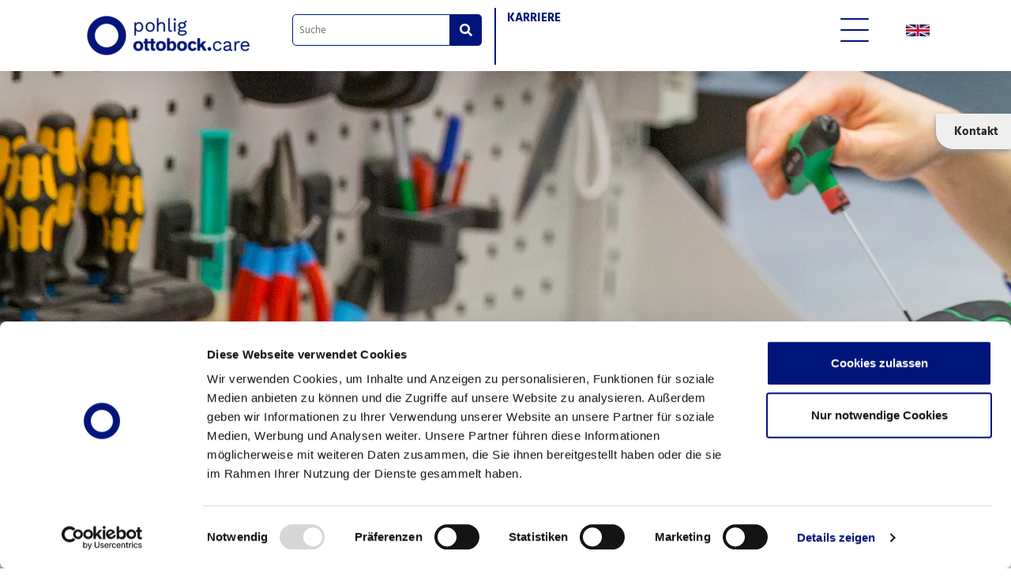

--- FILE ---
content_type: text/html; charset=UTF-8
request_url: https://www.pohlig.net/prothesen-fuer-finger-hand-arm/bestandteile
body_size: 30877
content:
<!doctype html>
    <!--[if lt IE 7]>      <html class="no-js lt-ie9 lt-ie8 lt-ie7" lang="de"> <![endif]-->
    <!--[if IE 7]>         <html class="no-js lt-ie9 lt-ie8" lang="de"> <![endif]-->
    <!--[if IE 8]>         <html class="no-js lt-ie9" lang="de"> <![endif]-->
    <!--[if gt IE 8]><!--> <html class="no-js" lang="de"> <!--<![endif]-->
    <head>
                    <script id="Cookiebot" src="https://consent.cookiebot.com/uc.js" data-cbid="58d2dc63-7e03-4688-bd27-0845173585bc" data-blockingmode="auto" type="text/javascript"></script>
<script async src="https://pagead2.googlesyndication.com/pagead/js/adsbygoogle.js?client=ca-pub-3766279286037026" crossorigin="anonymous"></script>        <meta charset="utf-8">
<meta http-equiv="X-UA-Compatible" content="IE=edge,chrome=1">



                                                            
<link rel='canonical' href='https://www.pohlig.net/prothesen-fuer-finger-hand-arm/bestandteile' hreflang='de' /> 


<title>Bestandteile einer Finger-, Hand- &amp; Armprothese</title>
<meta name="description" content="Prothesen für Finger, Hand, Arm und Schulter setzen sich - je nach Amputationshöhe - aus unterschiedlichen Einzelteilen zusammen. " />


<meta content='width=device-width, initial-scale=1.0, maximum-scale=1.0, user-scalable=0' name='viewport' />
<!-- Remove this tag before going live. Test for GoogleSearch engine-->
<meta name="google-site-verification" content="x8r2NObb3lQ-vl8g3adzGXqPrqJcvPNtTdRW4KuJnPo" />        <!-- Global site tag (gtag.js) - Google Analytics -->
<script type="text/plain" data-cookieconsent="statistics" async src="https://www.googletagmanager.com/gtag/js?id=UA-40187607-1"></script>
<script type="text/plain" data-cookieconsent="statistics">
  window.dataLayer = window.dataLayer || [];
  function gtag(){dataLayer.push(arguments);}
  gtag('js', new Date());

  gtag('config', 'UA-40187607-1');
</script>
<!-- Meta Pixel Code -->
<script type="text/plain" data-cookieconsent="marketing">
!function(f,b,e,v,n,t,s)
{if(f.fbq)return;n=f.fbq=function(){n.callMethod?
n.callMethod.apply(n,arguments):n.queue.push(arguments)};
if(!f._fbq)f._fbq=n;n.push=n;n.loaded=!0;n.version='2.0';
n.queue=[];t=b.createElement(e);t.async=!0;
t.src=v;s=b.getElementsByTagName(e)[0];
s.parentNode.insertBefore(t,s)}(window, document,'script',
'https://connect.facebook.net/en_US/fbevents.js');
fbq('init', '1290968151424297');
fbq('track', 'PageView');
</script>
<noscript><img height="1" width="1" style="display:none"
               src="https://www.facebook.com/tr?id=1290968151424297&ev=PageView&noscript=1"
    /></noscript>
<!-- End Meta Pixel Code -->
<!-- Meta Pixel Code -->
<script type="text/plain" data-cookieconsent="marketing">
  !function(f,b,e,v,n,t,s)
  {if(f.fbq)return;n=f.fbq=function(){n.callMethod?
  n.callMethod.apply(n,arguments):n.queue.push(arguments)};
  if(!f._fbq)f._fbq=n;n.push=n;n.loaded=!0;n.version='2.0';
  n.queue=[];t=b.createElement(e);t.async=!0;
  t.src=v;s=b.getElementsByTagName(e)[0];
  s.parentNode.insertBefore(t,s)}(window, document,'script',
  'https://connect.facebook.net/en_US/fbevents.js');
  fbq('init', '1996165670555837');
  fbq('track', 'PageView');
</script>
<noscript><img height="1" width="1" style="display:none"
               src="https://www.facebook.com/tr?id=1996165670555837&ev=PageView&noscript=1"
    /></noscript>
<!-- End Meta Pixel Code -->
    
                    <link rel="icon" href="/favicon/favicon.ico">
    <link rel="apple-touch-icon" sizes="180x180" href="/favicon/apple-touch-icon.png">
    <link rel="icon" type="image/png" href="/favicon/android-chrome-192x192.png" sizes="192x192">
    <link rel="icon" type="image/png" href="/favicon/android-chrome-512x512.png" sizes="512x512">
    <link rel="icon" type="image/png" sizes="32x32" href="/favicon/favicon-32x32.png">
    <link rel="icon" type="image/png" sizes="16x16" href="/favicon/favicon-16x16.png">
    <link rel="manifest" href="/favicon/site.webmanifest">
    
                    <link rel="stylesheet" href="/build/default/0.0b9bd82e.css"><link rel="stylesheet" href="/build/default/core.bfd99ca1.css">
                            <link rel="stylesheet" media="print" href="/build/default/print.43d93af5.css" />
            
    </head>
    <body class="frontend color-style__orthopedic">
            <div id="siteWrapper" class=" top-navigation">
                    <header class="smart-hide top-navigation">
    <div class="container">
        <div class="row">
            <div class="col-6 col-xl-3 d-flex justify-content-center">
                <div class="logo-wrapper">
                    <a href="/">
                                                    <picture >
	<source srcset="/assets/logos/5223/image-thumb__5223__header-logo/ottobock_logo.837cae36.avif 1x, /assets/logos/5223/image-thumb__5223__header-logo/ottobock_logo@2x.837cae36.avif 2x" width="206" height="50" type="image/avif" />
	<source srcset="/assets/logos/5223/image-thumb__5223__header-logo/ottobock_logo.80dd3d51.webp 1x, /assets/logos/5223/image-thumb__5223__header-logo/ottobock_logo@2x.80dd3d51.webp 2x" width="206" height="50" type="image/webp" />
	<source srcset="/assets/logos/5223/image-thumb__5223__header-logo/ottobock_logo.80dd3d51.png 1x, /assets/logos/5223/image-thumb__5223__header-logo/ottobock_logo@2x.80dd3d51.png 2x" width="206" height="50" type="image/png" />
	<img class="logo-wrapper__logo img-fluid" src="/assets/logos/5223/image-thumb__5223__header-logo/ottobock_logo.80dd3d51.png" width="206" height="50" alt="Ottobock care | © Pohlig GmbH" title="Ottobock care | © Pohlig GmbH" loading="lazy" srcset="/assets/logos/5223/image-thumb__5223__header-logo/ottobock_logo.80dd3d51.png 1x, /assets/logos/5223/image-thumb__5223__header-logo/ottobock_logo@2x.80dd3d51.png 2x" />
</picture>

                                            </a>
                </div>
            </div>
            <div class="col-4 d-flex d-xl-none justify-content-center">
                <div class="logo-wrapper partner-logo-wrapper">
                </div>
            </div>
            <div class="col-2 col-xl-7 d-none d-xl-block navigation__wrapper">
                <div class="d-none d-xl-flex justify-content-start navigation__wrapper--inner">
                    <div class="search-bar d-none d-xl-block">
    <form action="/de/search" class="search-bar__form">
        <div class="form-group">
            <div class="form-wrapper">
                <input type="text" name="q" value="" placeholder="Suche"/>
                <button type="submit"><i class="fas fa-search"></i></button>
            </div>
        </div>
    </form>
</div>                    
    <div class="top-navigation-wrapper">
        <nav class="top-navigation">
                <ul class="top-navigation__list list-unstyled list-inline">
                    <li class="top-navigation__item">
                <a href="/karriere">Karriere</a>
            </li>
            </ul>
        </nav>
            </div>
                                    </div>
            </div>
            <div class="col-2 col-xl-1 d-flex justify-content-xl-end justify-content-center">
                <button class="hamburger hamburger--collapse mega-menu-button d-none d-xl-block" type="button">
  <span class="hamburger-box"></span>
  <span class="hamburger-box"></span>
  <span class="hamburger-box"></span>
  <span class="hamburger-box"></span>
  <span class="hamburger-box"></span>
  <span class="hamburger-box"></span>
</button>                <a href="#my-menu" class="hamburger hamburger--collapse mobile-menu-button d-xl-none">
  <span class="hamburger-box"></span>
  <span class="hamburger-box"></span>
  <span class="hamburger-box"></span>
  <span class="hamburger-box"></span>
  <span class="hamburger-box"></span>
  <span class="hamburger-box"></span>
</a>            </div>
            <div class="d-none d-xl-flex col-xl-1 justify-content-xl-center justify-content-center" style="padding-top: 18px;">
                
    <div class="language-switch">
                                                        <a href="/en/prostheses-finger-hand-arm/components"><img alt="EN" src="/flags/en.svg" style="height:15px; width:30px" /></a>
                        </div>
            </div>
        </div>
    </div>

    <div class="main-navigation-wrapper d-none d-xl-block close">
        <div class="container">
            <nav class="main-navigation">
                <ul class="main-navigation__list list-unstyled list-inline">
                                        <li class="main-navigation__item list-inline-item active menu-branch-style__orthopedic" data-style="orthopedic">
                                            <a id="document-6" href="/orthopaedie-technik" class=' main active active-trail'>Orthopädie-Technik</a>
                                                    <ul class="main-navigation__item-sub-navigation list-unstyled">
                                                                                                <li class="main-navigation__item-sub-navigation__item list-inline-item">
                                        <a id="document-63" href="/de/orthopaedie-technik/aktuelles" title="Aktuelles" class=''>Aktuelles</a>
                                                                                    <ul class="main-navigation__item-sub-sub-navigation list-unstyled">
                                                                                                                                            <li class="main-navigation__item-sub-sub-navigation__item"><a id="document-1100" href="/intensivseminare" class=''>Therapeutenseminare</a></li>
                                                                                                                                                                                            <li class="main-navigation__item-sub-sub-navigation__item"><a id="document-1106" href="/mollii-suit" title="Exopulse Mollii Suit" class=''>Exopulse Mollii Suit</a></li>
                                                                                                                                                                                            <li class="main-navigation__item-sub-sub-navigation__item"><a id="document-1101" href="/concept-4d" class=''>Concept 4D-Orthese</a></li>
                                                                                                                                                                                            <li class="main-navigation__item-sub-sub-navigation__item"><a id="document-1090" href="/de/orthopaedie-technik/aktuelles/3d-druck" class=''>3D-Druck</a></li>
                                                                                                                                                                                            <li class="main-navigation__item-sub-sub-navigation__item"><a id="document-133" href="/simbrace" class=''>SimBrace®</a></li>
                                                                                                                                                                                            <li class="main-navigation__item-sub-sub-navigation__item"><a id="document-1087" href="/first-prothese" title="FIRST Prothese" class=''>FIRST Prothese</a></li>
                                                                                                                                                                                            <li class="main-navigation__item-sub-sub-navigation__item"><a id="document-1048" href="/power-hip" title="PowerHip®" class=''>PowerHip®</a></li>
                                                                                                                                                                                            <li class="main-navigation__item-sub-sub-navigation__item"><a id="document-1088" href="/virtuelle-realitaet" title="Virual Reality" class=''>Virtual Reality</a></li>
                                                                                                                                                                                            <li class="main-navigation__item-sub-sub-navigation__item"><a id="document-261" href="/phao" class=''>Die neue PHAO</a></li>
                                                                                                                                                                                                                                    </ul>
                                                                            </li>
                                                                                                                                <li class="main-navigation__item-sub-navigation__item list-inline-item">
                                        <a id="document-65" href="/de/orthopaedie-technik/krankheitsbilder" class=''>Krankheitsbilder</a>
                                                                                    <ul class="main-navigation__item-sub-sub-navigation list-unstyled">
                                                                                                                                            <li class="main-navigation__item-sub-sub-navigation__item"><a id="document-74" href="/icp" class=''>ICP</a></li>
                                                                                                                                                                                            <li class="main-navigation__item-sub-sub-navigation__item"><a id="document-72" href="/amc" class=''>AMC</a></li>
                                                                                                                                                                                            <li class="main-navigation__item-sub-sub-navigation__item"><a id="document-137" href="/spinabifida" class=''>Spina bifida / MMC</a></li>
                                                                                                                                                                                            <li class="main-navigation__item-sub-sub-navigation__item"><a id="document-78" href="/fussfehlstellungen" class=''>Fußfehlstellungen</a></li>
                                                                                                                                                                                            <li class="main-navigation__item-sub-sub-navigation__item"><a id="document-81" href="/amputation" class=''>Amputation</a></li>
                                                                                                                                                                                            <li class="main-navigation__item-sub-sub-navigation__item"><a id="document-136" href="/dysmelie" class=''>Dysmelie</a></li>
                                                                                                                                                                                            <li class="main-navigation__item-sub-sub-navigation__item"><a id="document-138" href="/skoliose" class=''>Skoliose</a></li>
                                                                                                                                                                                            <li class="main-navigation__item-sub-sub-navigation__item"><a id="document-1181" href="/hueftdysplasie" class=''>Hüftdysplasie</a></li>
                                                                                                                                                                                            <li class="main-navigation__item-sub-sub-navigation__item"><a id="document-79" href="/kielbrust" class=''>Kielbrust</a></li>
                                                                                                                                                                                            <li class="main-navigation__item-sub-sub-navigation__item"><a id="document-80" href="/laehmung" class=''>Lähmung</a></li>
                                                                                                                                                                                            <li class="main-navigation__item-sub-sub-navigation__item"><a id="document-1083" href="/plexusparese" class=''>Kindliche Plexusparese</a></li>
                                                                                                                                        </ul>
                                                                            </li>
                                                                                                                                <li class="main-navigation__item-sub-navigation__item list-inline-item">
                                        <a id="document-66" href="/versorgungslösungen" class=' active active-trail'>Versorgungslösungen</a>
                                                                                    <ul class="main-navigation__item-sub-sub-navigation list-unstyled">
                                                                                                                                            <li class="main-navigation__item-sub-sub-navigation__item"><a id="document-166" href="/handorthese" class=''>Orthesen für Finger, Hand & Arm</a></li>
                                                                                                                                                                                            <li class="main-navigation__item-sub-sub-navigation__item"><a id="document-167" href="/orthesen-fuss-bein-huefte" class=''>Orthesen für Fuß, Bein & Hüfte</a></li>
                                                                                                                                                                                            <li class="main-navigation__item-sub-sub-navigation__item"><a id="document-162" href="/korsett" class=''>Korsett</a></li>
                                                                                                                                                                                            <li class="main-navigation__item-sub-sub-navigation__item"><a id="document-163" href="/kielbrustorthese" class=''>Kielbrustorthese</a></li>
                                                                                                                                                                                            <li class="main-navigation__item-sub-sub-navigation__item"><a id="document-164" href="/kopfhelm-mycro-band" class=''>Kopfhelm - MyCRO Band</a></li>
                                                                                                                                                                                            <li class="main-navigation__item-sub-sub-navigation__item"><a id="document-171" href="/lagerungssysteme" class=''>Lagerungssysteme</a></li>
                                                                                                                                                                                            <li class="main-navigation__item-sub-sub-navigation__item"><a id="document-155" href="/finger-hand-arm-prothesen" class=' active active-trail'>Prothesen für Finger, Hand & Arm</a></li>
                                                                                                                                                                                            <li class="main-navigation__item-sub-sub-navigation__item"><a id="document-156" href="/fuss-bein-hueft-prothesen" class=''>Prothesen für Fuß, Bein & Hüfte</a></li>
                                                                                                                                                                                            <li class="main-navigation__item-sub-sub-navigation__item"><a id="document-168" href="/orthoprothese" class=''>Orthoprothese</a></li>
                                                                                                                                                                                            <li class="main-navigation__item-sub-sub-navigation__item"><a id="document-165" href="/funktionshilfen" class=''>Funktionshilfen</a></li>
                                                                                                                                                                                            <li class="main-navigation__item-sub-sub-navigation__item"><a id="document-1033" href="/fes" class=''>Funktionelle Elektrostimulation</a></li>
                                                                                                                                        </ul>
                                                                            </li>
                                                                                                                                <li class="main-navigation__item-sub-navigation__item list-inline-item">
                                        <a id="document-172" href="/physiotherapie" class=''>Physiotherapie</a>
                                                                                    <ul class="main-navigation__item-sub-sub-navigation list-unstyled">
                                                                                                                                            <li class="main-navigation__item-sub-sub-navigation__item"><a id="document-225" href="/physiotherapie-orthesen" title="Orthesenanwender:innen" class=''>Orthesenanwender:innen</a></li>
                                                                                                                                                                                            <li class="main-navigation__item-sub-sub-navigation__item"><a id="document-226" href="/physiotherapie-prothesen" title="Prothesenanwender:innen" class=''>Prothesenanwender:innen</a></li>
                                                                                                                                        </ul>
                                                                            </li>
                                                                                        </ul>
                                                            </li>
                                                <li class="main-navigation__item list-inline-item  menu-branch-style__rehabilitation" data-style="rehabilitation">
                                            <a id="document-92" href="/de/reha-technik" class=' main'>Reha Technik</a>
                                                    <ul class="main-navigation__item-sub-navigation list-unstyled">
                                                                                                <li class="main-navigation__item-sub-navigation__item list-inline-item">
                                        <a id="document-1129" href="/comoveit" title="CoMoveIT Smart" class=''>CoMoveIT Smart</a>
                                                                            </li>
                                                                                                                                <li class="main-navigation__item-sub-navigation__item list-inline-item">
                                        <a id="document-140" href="/sitzschalen" class=''>Sitzschalen</a>
                                                                            </li>
                                                                                                                                <li class="main-navigation__item-sub-navigation__item list-inline-item">
                                        <a id="document-214" href="/de/reha-technik/sonderanfertigungen" class=''>Sonderanfertigungen</a>
                                                                            </li>
                                                                                        </ul>
                                                            </li>
                                                <li class="main-navigation__item list-inline-item  menu-branch-style__orthopedic-shoe" data-style="orthopedic-shoe">
                                            <a id="document-8" href="/orthopaedie-schuhtechnik" title="Orthopädie-Schuhtechnik" class=' main'>Orthopädie-Schuhtechnik</a>
                                                    <ul class="main-navigation__item-sub-navigation list-unstyled">
                                                                                                <li class="main-navigation__item-sub-navigation__item list-inline-item">
                                        <a id="document-108" href="/de/orthopadie-schuhtechnik/leistungen-und-produkte" class=''>Leistungen & Produkte</a>
                                                                                    <ul class="main-navigation__item-sub-sub-navigation list-unstyled">
                                                                                                                                            <li class="main-navigation__item-sub-sub-navigation__item"><a id="document-109" href="/einlagen" class=''>Einlagen</a></li>
                                                                                                                                                                                            <li class="main-navigation__item-sub-sub-navigation__item"><a id="document-113" href="/orthopaedische-massschuhe" class=''>Orthopädische Maßschuhe&nbsp;&nbsp;&nbsp;</a></li>
                                                                                                                                                                                            <li class="main-navigation__item-sub-sub-navigation__item"><a id="document-141" href="/orthesenschuhe" class=''>Orthesenschuhe</a></li>
                                                                                                                                                                                            <li class="main-navigation__item-sub-sub-navigation__item"><a id="document-110" href="/fussdruckmessung" class=''>Fußdruckmessung</a></li>
                                                                                                                                                                                            <li class="main-navigation__item-sub-sub-navigation__item"><a id="document-111" href="/ganganalyse" class=''>Ganganalyse</a></li>
                                                                                                                                                                                            <li class="main-navigation__item-sub-sub-navigation__item"><a id="document-292" href="/schuhzurichtungen" class=''>Schuhzurichtungen</a></li>
                                                                                                                                        </ul>
                                                                            </li>
                                                                                                                                <li class="main-navigation__item-sub-navigation__item list-inline-item">
                                        <a id="document-114" href="/de/orthopadie-schuhtechnik/podologie-fusspflege" class=''>Podologie & Fußpflege</a>
                                                                                    <ul class="main-navigation__item-sub-sub-navigation list-unstyled">
                                                                                                                                            <li class="main-navigation__item-sub-sub-navigation__item"><a id="document-143" href="/de/orthopadie-schuhtechnik/podologie-fusspflege/podologie-studio-in-nuernberg" class=''>Podologie-Studio in Nürnberg</a></li>
                                                                                                                                        </ul>
                                                                            </li>
                                                                                        </ul>
                                                            </li>
                                                <li class="main-navigation__item list-inline-item  menu-branch-style__default" data-style="default">
                                            <a id="document-1329" href="/sanitaetshaus" title="Sanitätshaus" class=' main'>Sanitätshaus</a>
                                                    <ul class="main-navigation__item-sub-navigation list-unstyled">
                                                                                                <li class="main-navigation__item-sub-navigation__item list-inline-item">
                                        <a id="document-1327" href="/de/sanitaetshaus/bandagen" title="Bandagen" class=''>Bandagen</a>
                                                                            </li>
                                                                                                                                <li class="main-navigation__item-sub-navigation__item list-inline-item">
                                        <a id="document-1320" href="/de/sanitaetshaus/kompressionstherapie" title="Kompressionstherapie" class=''>Kompressionstherapie</a>
                                                                                    <ul class="main-navigation__item-sub-sub-navigation list-unstyled">
                                                                                                                                            <li class="main-navigation__item-sub-sub-navigation__item"><a id="document-1321" href="/lymphoedem-lipoedem" title="Lymphodem & Lipodem" class=''>Lymphodem & Lipodem</a></li>
                                                                                                                                                                                            <li class="main-navigation__item-sub-sub-navigation__item"><a id="document-1322" href="/narben-verbrennungstherapie" title="Narben & Verbrennungstherapie" class=''>Narben & Verbrennungstherapie</a></li>
                                                                                                                                                                                            <li class="main-navigation__item-sub-sub-navigation__item"><a id="document-1323" href="/phlebologie" title="Phlebologie" class=''>Phlebologie</a></li>
                                                                                                                                                                                            <li class="main-navigation__item-sub-sub-navigation__item"><a id="document-1324" href="/rehabilitation" title="Rehabilitation nach OP & Verletzung" class=''>Rehabilitation nach OP & Verletzung</a></li>
                                                                                                                                        </ul>
                                                                            </li>
                                                                                                                                <li class="main-navigation__item-sub-navigation__item list-inline-item">
                                        <a id="document-1344" href="/de/sanitaetshaus/brustprothetik" title="Brustprothetik" class=''>Brustprothetik</a>
                                                                            </li>
                                                                                                                                <li class="main-navigation__item-sub-navigation__item list-inline-item">
                                        <a id="document-1328" href="/de/sanitaetshaus/konfektionierte_orthesen" title="Konfektionierte Orthesen" class=''>Konfektionierte Orthesen</a>
                                                                            </li>
                                                                                        </ul>
                                                            </li>
                                                <li class="main-navigation__item list-inline-item  menu-branch-style__default" data-style="default">
                                            <a id="document-67" href="/de/veranstaltungen" class=' main'>Veranstaltungen</a>
                                                    <ul class="main-navigation__item-sub-navigation list-unstyled">
                                                                                                <li class="main-navigation__item-sub-navigation__item list-inline-item">
                                        <a id="document-169" href="/de/veranstaltungen/events-fuer-patienten" class=''>Events für Patienten</a>
                                                                                    <ul class="main-navigation__item-sub-sub-navigation list-unstyled">
                                                                                                                                            <li class="main-navigation__item-sub-sub-navigation__item"><a id="document-1161" href="/skoliosecamp" class=''>SkolioseCamp</a></li>
                                                                                                                                                                                            <li class="main-navigation__item-sub-sub-navigation__item"><a id="document-251" href="/myocamp" class=''>MyoCamp</a></li>
                                                                                                                                                                                            <li class="main-navigation__item-sub-sub-navigation__item"><a id="document-285" href="/musikcamp" class=''>MusikCamp</a></li>
                                                                                                                                                                                            <li class="main-navigation__item-sub-sub-navigation__item"><a id="document-286" href="/de/veranstaltungen/events-fuer-patienten/wintersport-event" class=''>Wintersport-Event</a></li>
                                                                                                                                                                                                                                                                                                                                                                                                                            </ul>
                                                                            </li>
                                                                                                                                <li class="main-navigation__item-sub-navigation__item list-inline-item">
                                        <a id="document-170" href="/de/veranstaltungen/seminare-fuer-therapeuten-aerzte" class=''>Seminare für Therapeuten & Ärzte</a>
                                                                                    <ul class="main-navigation__item-sub-sub-navigation list-unstyled">
                                                                                                                                            <li class="main-navigation__item-sub-sub-navigation__item"><a id="document-252" href="/intensivseminare" class=''>Intensivseminare</a></li>
                                                                                                                                                                                            <li class="main-navigation__item-sub-sub-navigation__item"><a id="document-253" href="/de/veranstaltungen/seminare-fuer-therapeuten-aerzte/themenabende" class=''>Themenabende</a></li>
                                                                                                                                        </ul>
                                                                            </li>
                                                                                        </ul>
                                                            </li>
                                                <li class="main-navigation__item list-inline-item  menu-branch-style__default" data-style="default">
                                            <a id="document-64" href="/de/uber-uns" class=' main'>Über uns</a>
                                                    <ul class="main-navigation__item-sub-navigation list-unstyled">
                                                                                                <li class="main-navigation__item-sub-navigation__item list-inline-item">
                                        <a id="document-254" href="/de/uber-uns/service-info" class=''>Service & Info</a>
                                                                                    <ul class="main-navigation__item-sub-sub-navigation list-unstyled">
                                                                                                                                            <li class="main-navigation__item-sub-sub-navigation__item"><a id="document-280" href="/kontakt" class=''>Kontakt</a></li>
                                                                                                                                                                                            <li class="main-navigation__item-sub-sub-navigation__item"><a id="document-174" href="/netzwerk" class=''>Netzwerk</a></li>
                                                                                                                                                                                            <li class="main-navigation__item-sub-sub-navigation__item"><a id="document-284" href="/geschichte" class=''>Geschichte</a></li>
                                                                                                                                        </ul>
                                                                            </li>
                                                                                                                                <li class="main-navigation__item-sub-navigation__item list-inline-item">
                                        <a id="document-61" href="/standorte" class=''>Wo gibt es was?</a>
                                                                                    <ul class="main-navigation__item-sub-sub-navigation list-unstyled">
                                                                                                                                            <li class="main-navigation__item-sub-sub-navigation__item"><a id="document-275" href="/de/orthopadie-technik#standorte-ot" class=''>Orthopädie-Technik</a></li>
                                                                                                                                                                                            <li class="main-navigation__item-sub-sub-navigation__item"><a id="document-271" href="/de/reha-technik/#standorte-reha" class=''>Reha-Technik</a></li>
                                                                                                                                                                                            <li class="main-navigation__item-sub-sub-navigation__item"><a id="document-272" href="/de/orthopadie-schuhtechnik#standorte-ost" class=''>Orthopädie-Schuhtechnik</a></li>
                                                                                                                                                                                            <li class="main-navigation__item-sub-sub-navigation__item"><a id="document-270" href="/de/orthopadie-schuhtechnik/podologie-fusspflege#standorte-fußpflege" class=''>Podologie und Fußpflege</a></li>
                                                                                                                                                                                            <li class="main-navigation__item-sub-sub-navigation__item"><a id="document-269" href="https://www.pohlig.net/sanitaetshaus#standorte-sh" class=''>Sanitätshäuser</a></li>
                                                                                                                                        </ul>
                                                                            </li>
                                                                                                                                                    </ul>
                                                            </li>
                                                                                                                                                                    </ul>            </nav>
        </div>
    </div>
    
    <div id="mega-menu" class="mega-menu" tabindex="0">
        <div class="container mega-menu__wrapper">
            <div class="mega-menu__inner">
                <ul class="main-navigation__list list-unstyled list-inline">
                                        <li class="main-navigation__item list-inline-item active menu-branch-style__orthopedic" data-style="orthopedic">
                                            <a id="document-6" href="/orthopaedie-technik" class=' main active active-trail'>Orthopädie-Technik</a>
                                                    <ul class="main-navigation__item-sub-navigation list-unstyled">
                                                                                                <li class="main-navigation__item-sub-navigation__item list-inline-item">
                                        <a id="document-63" href="/de/orthopaedie-technik/aktuelles" title="Aktuelles" class=''>Aktuelles</a>
                                                                                    <ul class="main-navigation__item-sub-sub-navigation list-unstyled">
                                                                                                                                            <li class="main-navigation__item-sub-sub-navigation__item"><a id="document-1100" href="/intensivseminare" class=''>Therapeutenseminare</a></li>
                                                                                                                                                                                            <li class="main-navigation__item-sub-sub-navigation__item"><a id="document-1106" href="/mollii-suit" title="Exopulse Mollii Suit" class=''>Exopulse Mollii Suit</a></li>
                                                                                                                                                                                            <li class="main-navigation__item-sub-sub-navigation__item"><a id="document-1101" href="/concept-4d" class=''>Concept 4D-Orthese</a></li>
                                                                                                                                                                                            <li class="main-navigation__item-sub-sub-navigation__item"><a id="document-1090" href="/de/orthopaedie-technik/aktuelles/3d-druck" class=''>3D-Druck</a></li>
                                                                                                                                                                                            <li class="main-navigation__item-sub-sub-navigation__item"><a id="document-133" href="/simbrace" class=''>SimBrace®</a></li>
                                                                                                                                                                                            <li class="main-navigation__item-sub-sub-navigation__item"><a id="document-1087" href="/first-prothese" title="FIRST Prothese" class=''>FIRST Prothese</a></li>
                                                                                                                                                                                            <li class="main-navigation__item-sub-sub-navigation__item"><a id="document-1048" href="/power-hip" title="PowerHip®" class=''>PowerHip®</a></li>
                                                                                                                                                                                            <li class="main-navigation__item-sub-sub-navigation__item"><a id="document-1088" href="/virtuelle-realitaet" title="Virual Reality" class=''>Virtual Reality</a></li>
                                                                                                                                                                                            <li class="main-navigation__item-sub-sub-navigation__item"><a id="document-261" href="/phao" class=''>Die neue PHAO</a></li>
                                                                                                                                                                                                                                    </ul>
                                                                            </li>
                                                                                                                                <li class="main-navigation__item-sub-navigation__item list-inline-item">
                                        <a id="document-65" href="/de/orthopaedie-technik/krankheitsbilder" class=''>Krankheitsbilder</a>
                                                                                    <ul class="main-navigation__item-sub-sub-navigation list-unstyled">
                                                                                                                                            <li class="main-navigation__item-sub-sub-navigation__item"><a id="document-74" href="/icp" class=''>ICP</a></li>
                                                                                                                                                                                            <li class="main-navigation__item-sub-sub-navigation__item"><a id="document-72" href="/amc" class=''>AMC</a></li>
                                                                                                                                                                                            <li class="main-navigation__item-sub-sub-navigation__item"><a id="document-137" href="/spinabifida" class=''>Spina bifida / MMC</a></li>
                                                                                                                                                                                            <li class="main-navigation__item-sub-sub-navigation__item"><a id="document-78" href="/fussfehlstellungen" class=''>Fußfehlstellungen</a></li>
                                                                                                                                                                                            <li class="main-navigation__item-sub-sub-navigation__item"><a id="document-81" href="/amputation" class=''>Amputation</a></li>
                                                                                                                                                                                            <li class="main-navigation__item-sub-sub-navigation__item"><a id="document-136" href="/dysmelie" class=''>Dysmelie</a></li>
                                                                                                                                                                                            <li class="main-navigation__item-sub-sub-navigation__item"><a id="document-138" href="/skoliose" class=''>Skoliose</a></li>
                                                                                                                                                                                            <li class="main-navigation__item-sub-sub-navigation__item"><a id="document-1181" href="/hueftdysplasie" class=''>Hüftdysplasie</a></li>
                                                                                                                                                                                            <li class="main-navigation__item-sub-sub-navigation__item"><a id="document-79" href="/kielbrust" class=''>Kielbrust</a></li>
                                                                                                                                                                                            <li class="main-navigation__item-sub-sub-navigation__item"><a id="document-80" href="/laehmung" class=''>Lähmung</a></li>
                                                                                                                                                                                            <li class="main-navigation__item-sub-sub-navigation__item"><a id="document-1083" href="/plexusparese" class=''>Kindliche Plexusparese</a></li>
                                                                                                                                        </ul>
                                                                            </li>
                                                                                                                                <li class="main-navigation__item-sub-navigation__item list-inline-item">
                                        <a id="document-66" href="/versorgungslösungen" class=' active active-trail'>Versorgungslösungen</a>
                                                                                    <ul class="main-navigation__item-sub-sub-navigation list-unstyled">
                                                                                                                                            <li class="main-navigation__item-sub-sub-navigation__item"><a id="document-166" href="/handorthese" class=''>Orthesen für Finger, Hand & Arm</a></li>
                                                                                                                                                                                            <li class="main-navigation__item-sub-sub-navigation__item"><a id="document-167" href="/orthesen-fuss-bein-huefte" class=''>Orthesen für Fuß, Bein & Hüfte</a></li>
                                                                                                                                                                                            <li class="main-navigation__item-sub-sub-navigation__item"><a id="document-162" href="/korsett" class=''>Korsett</a></li>
                                                                                                                                                                                            <li class="main-navigation__item-sub-sub-navigation__item"><a id="document-163" href="/kielbrustorthese" class=''>Kielbrustorthese</a></li>
                                                                                                                                                                                            <li class="main-navigation__item-sub-sub-navigation__item"><a id="document-164" href="/kopfhelm-mycro-band" class=''>Kopfhelm - MyCRO Band</a></li>
                                                                                                                                                                                            <li class="main-navigation__item-sub-sub-navigation__item"><a id="document-171" href="/lagerungssysteme" class=''>Lagerungssysteme</a></li>
                                                                                                                                                                                            <li class="main-navigation__item-sub-sub-navigation__item"><a id="document-155" href="/finger-hand-arm-prothesen" class=' active active-trail'>Prothesen für Finger, Hand & Arm</a></li>
                                                                                                                                                                                            <li class="main-navigation__item-sub-sub-navigation__item"><a id="document-156" href="/fuss-bein-hueft-prothesen" class=''>Prothesen für Fuß, Bein & Hüfte</a></li>
                                                                                                                                                                                            <li class="main-navigation__item-sub-sub-navigation__item"><a id="document-168" href="/orthoprothese" class=''>Orthoprothese</a></li>
                                                                                                                                                                                            <li class="main-navigation__item-sub-sub-navigation__item"><a id="document-165" href="/funktionshilfen" class=''>Funktionshilfen</a></li>
                                                                                                                                                                                            <li class="main-navigation__item-sub-sub-navigation__item"><a id="document-1033" href="/fes" class=''>Funktionelle Elektrostimulation</a></li>
                                                                                                                                        </ul>
                                                                            </li>
                                                                                                                                <li class="main-navigation__item-sub-navigation__item list-inline-item">
                                        <a id="document-172" href="/physiotherapie" class=''>Physiotherapie</a>
                                                                                    <ul class="main-navigation__item-sub-sub-navigation list-unstyled">
                                                                                                                                            <li class="main-navigation__item-sub-sub-navigation__item"><a id="document-225" href="/physiotherapie-orthesen" title="Orthesenanwender:innen" class=''>Orthesenanwender:innen</a></li>
                                                                                                                                                                                            <li class="main-navigation__item-sub-sub-navigation__item"><a id="document-226" href="/physiotherapie-prothesen" title="Prothesenanwender:innen" class=''>Prothesenanwender:innen</a></li>
                                                                                                                                        </ul>
                                                                            </li>
                                                                                        </ul>
                                                            </li>
                                                <li class="main-navigation__item list-inline-item  menu-branch-style__rehabilitation" data-style="rehabilitation">
                                            <a id="document-92" href="/de/reha-technik" class=' main'>Reha Technik</a>
                                                    <ul class="main-navigation__item-sub-navigation list-unstyled">
                                                                                                <li class="main-navigation__item-sub-navigation__item list-inline-item">
                                        <a id="document-1129" href="/comoveit" title="CoMoveIT Smart" class=''>CoMoveIT Smart</a>
                                                                            </li>
                                                                                                                                <li class="main-navigation__item-sub-navigation__item list-inline-item">
                                        <a id="document-140" href="/sitzschalen" class=''>Sitzschalen</a>
                                                                            </li>
                                                                                                                                <li class="main-navigation__item-sub-navigation__item list-inline-item">
                                        <a id="document-214" href="/de/reha-technik/sonderanfertigungen" class=''>Sonderanfertigungen</a>
                                                                            </li>
                                                                                        </ul>
                                                            </li>
                                                <li class="main-navigation__item list-inline-item  menu-branch-style__orthopedic-shoe" data-style="orthopedic-shoe">
                                            <a id="document-8" href="/orthopaedie-schuhtechnik" title="Orthopädie-Schuhtechnik" class=' main'>Orthopädie-Schuhtechnik</a>
                                                    <ul class="main-navigation__item-sub-navigation list-unstyled">
                                                                                                <li class="main-navigation__item-sub-navigation__item list-inline-item">
                                        <a id="document-108" href="/de/orthopadie-schuhtechnik/leistungen-und-produkte" class=''>Leistungen & Produkte</a>
                                                                                    <ul class="main-navigation__item-sub-sub-navigation list-unstyled">
                                                                                                                                            <li class="main-navigation__item-sub-sub-navigation__item"><a id="document-109" href="/einlagen" class=''>Einlagen</a></li>
                                                                                                                                                                                            <li class="main-navigation__item-sub-sub-navigation__item"><a id="document-113" href="/orthopaedische-massschuhe" class=''>Orthopädische Maßschuhe&nbsp;&nbsp;&nbsp;</a></li>
                                                                                                                                                                                            <li class="main-navigation__item-sub-sub-navigation__item"><a id="document-141" href="/orthesenschuhe" class=''>Orthesenschuhe</a></li>
                                                                                                                                                                                            <li class="main-navigation__item-sub-sub-navigation__item"><a id="document-110" href="/fussdruckmessung" class=''>Fußdruckmessung</a></li>
                                                                                                                                                                                            <li class="main-navigation__item-sub-sub-navigation__item"><a id="document-111" href="/ganganalyse" class=''>Ganganalyse</a></li>
                                                                                                                                                                                            <li class="main-navigation__item-sub-sub-navigation__item"><a id="document-292" href="/schuhzurichtungen" class=''>Schuhzurichtungen</a></li>
                                                                                                                                        </ul>
                                                                            </li>
                                                                                                                                <li class="main-navigation__item-sub-navigation__item list-inline-item">
                                        <a id="document-114" href="/de/orthopadie-schuhtechnik/podologie-fusspflege" class=''>Podologie & Fußpflege</a>
                                                                                    <ul class="main-navigation__item-sub-sub-navigation list-unstyled">
                                                                                                                                            <li class="main-navigation__item-sub-sub-navigation__item"><a id="document-143" href="/de/orthopadie-schuhtechnik/podologie-fusspflege/podologie-studio-in-nuernberg" class=''>Podologie-Studio in Nürnberg</a></li>
                                                                                                                                        </ul>
                                                                            </li>
                                                                                        </ul>
                                                            </li>
                                                <li class="main-navigation__item list-inline-item  menu-branch-style__default" data-style="default">
                                            <a id="document-1329" href="/sanitaetshaus" title="Sanitätshaus" class=' main'>Sanitätshaus</a>
                                                    <ul class="main-navigation__item-sub-navigation list-unstyled">
                                                                                                <li class="main-navigation__item-sub-navigation__item list-inline-item">
                                        <a id="document-1327" href="/de/sanitaetshaus/bandagen" title="Bandagen" class=''>Bandagen</a>
                                                                            </li>
                                                                                                                                <li class="main-navigation__item-sub-navigation__item list-inline-item">
                                        <a id="document-1320" href="/de/sanitaetshaus/kompressionstherapie" title="Kompressionstherapie" class=''>Kompressionstherapie</a>
                                                                                    <ul class="main-navigation__item-sub-sub-navigation list-unstyled">
                                                                                                                                            <li class="main-navigation__item-sub-sub-navigation__item"><a id="document-1321" href="/lymphoedem-lipoedem" title="Lymphodem & Lipodem" class=''>Lymphodem & Lipodem</a></li>
                                                                                                                                                                                            <li class="main-navigation__item-sub-sub-navigation__item"><a id="document-1322" href="/narben-verbrennungstherapie" title="Narben & Verbrennungstherapie" class=''>Narben & Verbrennungstherapie</a></li>
                                                                                                                                                                                            <li class="main-navigation__item-sub-sub-navigation__item"><a id="document-1323" href="/phlebologie" title="Phlebologie" class=''>Phlebologie</a></li>
                                                                                                                                                                                            <li class="main-navigation__item-sub-sub-navigation__item"><a id="document-1324" href="/rehabilitation" title="Rehabilitation nach OP & Verletzung" class=''>Rehabilitation nach OP & Verletzung</a></li>
                                                                                                                                        </ul>
                                                                            </li>
                                                                                                                                <li class="main-navigation__item-sub-navigation__item list-inline-item">
                                        <a id="document-1344" href="/de/sanitaetshaus/brustprothetik" title="Brustprothetik" class=''>Brustprothetik</a>
                                                                            </li>
                                                                                                                                <li class="main-navigation__item-sub-navigation__item list-inline-item">
                                        <a id="document-1328" href="/de/sanitaetshaus/konfektionierte_orthesen" title="Konfektionierte Orthesen" class=''>Konfektionierte Orthesen</a>
                                                                            </li>
                                                                                        </ul>
                                                            </li>
                                                <li class="main-navigation__item list-inline-item  menu-branch-style__default" data-style="default">
                                            <a id="document-67" href="/de/veranstaltungen" class=' main'>Veranstaltungen</a>
                                                    <ul class="main-navigation__item-sub-navigation list-unstyled">
                                                                                                <li class="main-navigation__item-sub-navigation__item list-inline-item">
                                        <a id="document-169" href="/de/veranstaltungen/events-fuer-patienten" class=''>Events für Patienten</a>
                                                                                    <ul class="main-navigation__item-sub-sub-navigation list-unstyled">
                                                                                                                                            <li class="main-navigation__item-sub-sub-navigation__item"><a id="document-1161" href="/skoliosecamp" class=''>SkolioseCamp</a></li>
                                                                                                                                                                                            <li class="main-navigation__item-sub-sub-navigation__item"><a id="document-251" href="/myocamp" class=''>MyoCamp</a></li>
                                                                                                                                                                                            <li class="main-navigation__item-sub-sub-navigation__item"><a id="document-285" href="/musikcamp" class=''>MusikCamp</a></li>
                                                                                                                                                                                            <li class="main-navigation__item-sub-sub-navigation__item"><a id="document-286" href="/de/veranstaltungen/events-fuer-patienten/wintersport-event" class=''>Wintersport-Event</a></li>
                                                                                                                                                                                                                                                                                                                                                                                                                            </ul>
                                                                            </li>
                                                                                                                                <li class="main-navigation__item-sub-navigation__item list-inline-item">
                                        <a id="document-170" href="/de/veranstaltungen/seminare-fuer-therapeuten-aerzte" class=''>Seminare für Therapeuten & Ärzte</a>
                                                                                    <ul class="main-navigation__item-sub-sub-navigation list-unstyled">
                                                                                                                                            <li class="main-navigation__item-sub-sub-navigation__item"><a id="document-252" href="/intensivseminare" class=''>Intensivseminare</a></li>
                                                                                                                                                                                            <li class="main-navigation__item-sub-sub-navigation__item"><a id="document-253" href="/de/veranstaltungen/seminare-fuer-therapeuten-aerzte/themenabende" class=''>Themenabende</a></li>
                                                                                                                                        </ul>
                                                                            </li>
                                                                                        </ul>
                                                            </li>
                                                <li class="main-navigation__item list-inline-item  menu-branch-style__default" data-style="default">
                                            <a id="document-64" href="/de/uber-uns" class=' main'>Über uns</a>
                                                    <ul class="main-navigation__item-sub-navigation list-unstyled">
                                                                                                <li class="main-navigation__item-sub-navigation__item list-inline-item">
                                        <a id="document-254" href="/de/uber-uns/service-info" class=''>Service & Info</a>
                                                                                    <ul class="main-navigation__item-sub-sub-navigation list-unstyled">
                                                                                                                                            <li class="main-navigation__item-sub-sub-navigation__item"><a id="document-280" href="/kontakt" class=''>Kontakt</a></li>
                                                                                                                                                                                            <li class="main-navigation__item-sub-sub-navigation__item"><a id="document-174" href="/netzwerk" class=''>Netzwerk</a></li>
                                                                                                                                                                                            <li class="main-navigation__item-sub-sub-navigation__item"><a id="document-284" href="/geschichte" class=''>Geschichte</a></li>
                                                                                                                                        </ul>
                                                                            </li>
                                                                                                                                <li class="main-navigation__item-sub-navigation__item list-inline-item">
                                        <a id="document-61" href="/standorte" class=''>Wo gibt es was?</a>
                                                                                    <ul class="main-navigation__item-sub-sub-navigation list-unstyled">
                                                                                                                                            <li class="main-navigation__item-sub-sub-navigation__item"><a id="document-275" href="/de/orthopadie-technik#standorte-ot" class=''>Orthopädie-Technik</a></li>
                                                                                                                                                                                            <li class="main-navigation__item-sub-sub-navigation__item"><a id="document-271" href="/de/reha-technik/#standorte-reha" class=''>Reha-Technik</a></li>
                                                                                                                                                                                            <li class="main-navigation__item-sub-sub-navigation__item"><a id="document-272" href="/de/orthopadie-schuhtechnik#standorte-ost" class=''>Orthopädie-Schuhtechnik</a></li>
                                                                                                                                                                                            <li class="main-navigation__item-sub-sub-navigation__item"><a id="document-270" href="/de/orthopadie-schuhtechnik/podologie-fusspflege#standorte-fußpflege" class=''>Podologie und Fußpflege</a></li>
                                                                                                                                                                                            <li class="main-navigation__item-sub-sub-navigation__item"><a id="document-269" href="https://www.pohlig.net/sanitaetshaus#standorte-sh" class=''>Sanitätshäuser</a></li>
                                                                                                                                        </ul>
                                                                            </li>
                                                                                                                                                    </ul>
                                                            </li>
                                                                                                                                                                    </ul>            </div>
        </div>
        <div class="mega-menu__close-button" tabindex="0"></div>
    </div>
</header>

<div class="mobile-navigation d-none">
    <nav id="my-menu" class="mobile-navigation__nav">
        <ul class="main-navigation-mobile__list list-unstyled">
                                                                        <li class="main-navigation-mobile__item active">
                                                            <a id="document-6" href="/orthopaedie-technik" class=' main active active-trail'>Orthopädie-Technik</a>
                                
                                    <ul class="main-navigation-mobile__item-sub-navigation list-unstyled">
                                                                                                                        <li class="main-navigation-mobile__item-sub-navigation__item">
                                                <a id="document-63" href="/de/orthopaedie-technik/aktuelles" title="Aktuelles" class=''>Aktuelles</a>
                                                                                                    <ul class="main-navigation-mobile__item-sub-sub-navigation list-unstyled">
                                                                                                                                                                                    <li class="main-navigation-mobile__item-sub-sub-navigation__item"><a id="document-1100" href="/intensivseminare" class=''>Therapeutenseminare</a></li>
                                                                                                                                                                                                                                                <li class="main-navigation-mobile__item-sub-sub-navigation__item"><a id="document-1106" href="/mollii-suit" title="Exopulse Mollii Suit" class=''>Exopulse Mollii Suit</a></li>
                                                                                                                                                                                                                                                <li class="main-navigation-mobile__item-sub-sub-navigation__item"><a id="document-1101" href="/concept-4d" class=''>Concept 4D-Orthese</a></li>
                                                                                                                                                                                                                                                <li class="main-navigation-mobile__item-sub-sub-navigation__item"><a id="document-1090" href="/de/orthopaedie-technik/aktuelles/3d-druck" class=''>3D-Druck</a></li>
                                                                                                                                                                                                                                                <li class="main-navigation-mobile__item-sub-sub-navigation__item"><a id="document-133" href="/simbrace" class=''>SimBrace®</a></li>
                                                                                                                                                                                                                                                <li class="main-navigation-mobile__item-sub-sub-navigation__item"><a id="document-1087" href="/first-prothese" title="FIRST Prothese" class=''>FIRST Prothese</a></li>
                                                                                                                                                                                                                                                <li class="main-navigation-mobile__item-sub-sub-navigation__item"><a id="document-1048" href="/power-hip" title="PowerHip®" class=''>PowerHip®</a></li>
                                                                                                                                                                                                                                                <li class="main-navigation-mobile__item-sub-sub-navigation__item"><a id="document-1088" href="/virtuelle-realitaet" title="Virual Reality" class=''>Virtual Reality</a></li>
                                                                                                                                                                                                                                                <li class="main-navigation-mobile__item-sub-sub-navigation__item"><a id="document-261" href="/phao" class=''>Die neue PHAO</a></li>
                                                                                                                                                                                                                                                                                            </ul>
                                                                                            </li>
                                                                                                                                                                <li class="main-navigation-mobile__item-sub-navigation__item">
                                                <a id="document-65" href="/de/orthopaedie-technik/krankheitsbilder" class=''>Krankheitsbilder</a>
                                                                                                    <ul class="main-navigation-mobile__item-sub-sub-navigation list-unstyled">
                                                                                                                                                                                    <li class="main-navigation-mobile__item-sub-sub-navigation__item"><a id="document-74" href="/icp" class=''>ICP</a></li>
                                                                                                                                                                                                                                                <li class="main-navigation-mobile__item-sub-sub-navigation__item"><a id="document-72" href="/amc" class=''>AMC</a></li>
                                                                                                                                                                                                                                                <li class="main-navigation-mobile__item-sub-sub-navigation__item"><a id="document-137" href="/spinabifida" class=''>Spina bifida / MMC</a></li>
                                                                                                                                                                                                                                                <li class="main-navigation-mobile__item-sub-sub-navigation__item"><a id="document-78" href="/fussfehlstellungen" class=''>Fußfehlstellungen</a></li>
                                                                                                                                                                                                                                                <li class="main-navigation-mobile__item-sub-sub-navigation__item"><a id="document-81" href="/amputation" class=''>Amputation</a></li>
                                                                                                                                                                                                                                                <li class="main-navigation-mobile__item-sub-sub-navigation__item"><a id="document-136" href="/dysmelie" class=''>Dysmelie</a></li>
                                                                                                                                                                                                                                                <li class="main-navigation-mobile__item-sub-sub-navigation__item"><a id="document-138" href="/skoliose" class=''>Skoliose</a></li>
                                                                                                                                                                                                                                                <li class="main-navigation-mobile__item-sub-sub-navigation__item"><a id="document-1181" href="/hueftdysplasie" class=''>Hüftdysplasie</a></li>
                                                                                                                                                                                                                                                <li class="main-navigation-mobile__item-sub-sub-navigation__item"><a id="document-79" href="/kielbrust" class=''>Kielbrust</a></li>
                                                                                                                                                                                                                                                <li class="main-navigation-mobile__item-sub-sub-navigation__item"><a id="document-80" href="/laehmung" class=''>Lähmung</a></li>
                                                                                                                                                                                                                                                <li class="main-navigation-mobile__item-sub-sub-navigation__item"><a id="document-1083" href="/plexusparese" class=''>Kindliche Plexusparese</a></li>
                                                                                                                                                                        </ul>
                                                                                            </li>
                                                                                                                                                                <li class="main-navigation-mobile__item-sub-navigation__item">
                                                <a id="document-66" href="/versorgungslösungen" class=' active active-trail'>Versorgungslösungen</a>
                                                                                                    <ul class="main-navigation-mobile__item-sub-sub-navigation list-unstyled">
                                                                                                                                                                                    <li class="main-navigation-mobile__item-sub-sub-navigation__item"><a id="document-166" href="/handorthese" class=''>Orthesen für Finger, Hand & Arm</a></li>
                                                                                                                                                                                                                                                <li class="main-navigation-mobile__item-sub-sub-navigation__item"><a id="document-167" href="/orthesen-fuss-bein-huefte" class=''>Orthesen für Fuß, Bein & Hüfte</a></li>
                                                                                                                                                                                                                                                <li class="main-navigation-mobile__item-sub-sub-navigation__item"><a id="document-162" href="/korsett" class=''>Korsett</a></li>
                                                                                                                                                                                                                                                <li class="main-navigation-mobile__item-sub-sub-navigation__item"><a id="document-163" href="/kielbrustorthese" class=''>Kielbrustorthese</a></li>
                                                                                                                                                                                                                                                <li class="main-navigation-mobile__item-sub-sub-navigation__item"><a id="document-164" href="/kopfhelm-mycro-band" class=''>Kopfhelm - MyCRO Band</a></li>
                                                                                                                                                                                                                                                <li class="main-navigation-mobile__item-sub-sub-navigation__item"><a id="document-171" href="/lagerungssysteme" class=''>Lagerungssysteme</a></li>
                                                                                                                                                                                                                                                <li class="main-navigation-mobile__item-sub-sub-navigation__item"><a id="document-155" href="/finger-hand-arm-prothesen" class=' active active-trail'>Prothesen für Finger, Hand & Arm</a></li>
                                                                                                                                                                                                                                                <li class="main-navigation-mobile__item-sub-sub-navigation__item"><a id="document-156" href="/fuss-bein-hueft-prothesen" class=''>Prothesen für Fuß, Bein & Hüfte</a></li>
                                                                                                                                                                                                                                                <li class="main-navigation-mobile__item-sub-sub-navigation__item"><a id="document-168" href="/orthoprothese" class=''>Orthoprothese</a></li>
                                                                                                                                                                                                                                                <li class="main-navigation-mobile__item-sub-sub-navigation__item"><a id="document-165" href="/funktionshilfen" class=''>Funktionshilfen</a></li>
                                                                                                                                                                                                                                                <li class="main-navigation-mobile__item-sub-sub-navigation__item"><a id="document-1033" href="/fes" class=''>Funktionelle Elektrostimulation</a></li>
                                                                                                                                                                        </ul>
                                                                                            </li>
                                                                                                                                                                <li class="main-navigation-mobile__item-sub-navigation__item">
                                                <a id="document-172" href="/physiotherapie" class=''>Physiotherapie</a>
                                                                                                    <ul class="main-navigation-mobile__item-sub-sub-navigation list-unstyled">
                                                                                                                                                                                    <li class="main-navigation-mobile__item-sub-sub-navigation__item"><a id="document-225" href="/physiotherapie-orthesen" title="Orthesenanwender:innen" class=''>Orthesenanwender:innen</a></li>
                                                                                                                                                                                                                                                <li class="main-navigation-mobile__item-sub-sub-navigation__item"><a id="document-226" href="/physiotherapie-prothesen" title="Prothesenanwender:innen" class=''>Prothesenanwender:innen</a></li>
                                                                                                                                                                        </ul>
                                                                                            </li>
                                                                                                                </ul>
                                                                                    </li>
                                                                                <li class="main-navigation-mobile__item ">
                                                            <a id="document-92" href="/de/reha-technik" class=' main'>Reha Technik</a>
                                
                                    <ul class="main-navigation-mobile__item-sub-navigation list-unstyled">
                                                                                                                        <li class="main-navigation-mobile__item-sub-navigation__item">
                                                <a id="document-1129" href="/comoveit" title="CoMoveIT Smart" class=''>CoMoveIT Smart</a>
                                                                                            </li>
                                                                                                                                                                <li class="main-navigation-mobile__item-sub-navigation__item">
                                                <a id="document-140" href="/sitzschalen" class=''>Sitzschalen</a>
                                                                                            </li>
                                                                                                                                                                <li class="main-navigation-mobile__item-sub-navigation__item">
                                                <a id="document-214" href="/de/reha-technik/sonderanfertigungen" class=''>Sonderanfertigungen</a>
                                                                                            </li>
                                                                                                                </ul>
                                                                                    </li>
                                                                                <li class="main-navigation-mobile__item ">
                                                            <a id="document-8" href="/orthopaedie-schuhtechnik" title="Orthopädie-Schuhtechnik" class=' main'>Orthopädie-Schuhtechnik</a>
                                
                                    <ul class="main-navigation-mobile__item-sub-navigation list-unstyled">
                                                                                                                        <li class="main-navigation-mobile__item-sub-navigation__item">
                                                <a id="document-108" href="/de/orthopadie-schuhtechnik/leistungen-und-produkte" class=''>Leistungen & Produkte</a>
                                                                                                    <ul class="main-navigation-mobile__item-sub-sub-navigation list-unstyled">
                                                                                                                                                                                    <li class="main-navigation-mobile__item-sub-sub-navigation__item"><a id="document-109" href="/einlagen" class=''>Einlagen</a></li>
                                                                                                                                                                                                                                                <li class="main-navigation-mobile__item-sub-sub-navigation__item"><a id="document-113" href="/orthopaedische-massschuhe" class=''>Orthopädische Maßschuhe&nbsp;&nbsp;&nbsp;</a></li>
                                                                                                                                                                                                                                                <li class="main-navigation-mobile__item-sub-sub-navigation__item"><a id="document-141" href="/orthesenschuhe" class=''>Orthesenschuhe</a></li>
                                                                                                                                                                                                                                                <li class="main-navigation-mobile__item-sub-sub-navigation__item"><a id="document-110" href="/fussdruckmessung" class=''>Fußdruckmessung</a></li>
                                                                                                                                                                                                                                                <li class="main-navigation-mobile__item-sub-sub-navigation__item"><a id="document-111" href="/ganganalyse" class=''>Ganganalyse</a></li>
                                                                                                                                                                                                                                                <li class="main-navigation-mobile__item-sub-sub-navigation__item"><a id="document-292" href="/schuhzurichtungen" class=''>Schuhzurichtungen</a></li>
                                                                                                                                                                        </ul>
                                                                                            </li>
                                                                                                                                                                <li class="main-navigation-mobile__item-sub-navigation__item">
                                                <a id="document-114" href="/de/orthopadie-schuhtechnik/podologie-fusspflege" class=''>Podologie & Fußpflege</a>
                                                                                                    <ul class="main-navigation-mobile__item-sub-sub-navigation list-unstyled">
                                                                                                                                                                                    <li class="main-navigation-mobile__item-sub-sub-navigation__item"><a id="document-143" href="/de/orthopadie-schuhtechnik/podologie-fusspflege/podologie-studio-in-nuernberg" class=''>Podologie-Studio in Nürnberg</a></li>
                                                                                                                                                                        </ul>
                                                                                            </li>
                                                                                                                </ul>
                                                                                    </li>
                                                                                <li class="main-navigation-mobile__item ">
                                                            <a id="document-1329" href="/sanitaetshaus" title="Sanitätshaus" class=' main'>Sanitätshaus</a>
                                
                                    <ul class="main-navigation-mobile__item-sub-navigation list-unstyled">
                                                                                                                        <li class="main-navigation-mobile__item-sub-navigation__item">
                                                <a id="document-1327" href="/de/sanitaetshaus/bandagen" title="Bandagen" class=''>Bandagen</a>
                                                                                            </li>
                                                                                                                                                                <li class="main-navigation-mobile__item-sub-navigation__item">
                                                <a id="document-1320" href="/de/sanitaetshaus/kompressionstherapie" title="Kompressionstherapie" class=''>Kompressionstherapie</a>
                                                                                                    <ul class="main-navigation-mobile__item-sub-sub-navigation list-unstyled">
                                                                                                                                                                                    <li class="main-navigation-mobile__item-sub-sub-navigation__item"><a id="document-1321" href="/lymphoedem-lipoedem" title="Lymphodem & Lipodem" class=''>Lymphodem & Lipodem</a></li>
                                                                                                                                                                                                                                                <li class="main-navigation-mobile__item-sub-sub-navigation__item"><a id="document-1322" href="/narben-verbrennungstherapie" title="Narben & Verbrennungstherapie" class=''>Narben & Verbrennungstherapie</a></li>
                                                                                                                                                                                                                                                <li class="main-navigation-mobile__item-sub-sub-navigation__item"><a id="document-1323" href="/phlebologie" title="Phlebologie" class=''>Phlebologie</a></li>
                                                                                                                                                                                                                                                <li class="main-navigation-mobile__item-sub-sub-navigation__item"><a id="document-1324" href="/rehabilitation" title="Rehabilitation nach OP & Verletzung" class=''>Rehabilitation nach OP & Verletzung</a></li>
                                                                                                                                                                        </ul>
                                                                                            </li>
                                                                                                                                                                <li class="main-navigation-mobile__item-sub-navigation__item">
                                                <a id="document-1344" href="/de/sanitaetshaus/brustprothetik" title="Brustprothetik" class=''>Brustprothetik</a>
                                                                                            </li>
                                                                                                                                                                <li class="main-navigation-mobile__item-sub-navigation__item">
                                                <a id="document-1328" href="/de/sanitaetshaus/konfektionierte_orthesen" title="Konfektionierte Orthesen" class=''>Konfektionierte Orthesen</a>
                                                                                            </li>
                                                                                                                </ul>
                                                                                    </li>
                                                                                <li class="main-navigation-mobile__item ">
                                                            <a id="document-67" href="/de/veranstaltungen" class=' main'>Veranstaltungen</a>
                                
                                    <ul class="main-navigation-mobile__item-sub-navigation list-unstyled">
                                                                                                                        <li class="main-navigation-mobile__item-sub-navigation__item">
                                                <a id="document-169" href="/de/veranstaltungen/events-fuer-patienten" class=''>Events für Patienten</a>
                                                                                                    <ul class="main-navigation-mobile__item-sub-sub-navigation list-unstyled">
                                                                                                                                                                                    <li class="main-navigation-mobile__item-sub-sub-navigation__item"><a id="document-1161" href="/skoliosecamp" class=''>SkolioseCamp</a></li>
                                                                                                                                                                                                                                                <li class="main-navigation-mobile__item-sub-sub-navigation__item"><a id="document-251" href="/myocamp" class=''>MyoCamp</a></li>
                                                                                                                                                                                                                                                <li class="main-navigation-mobile__item-sub-sub-navigation__item"><a id="document-285" href="/musikcamp" class=''>MusikCamp</a></li>
                                                                                                                                                                                                                                                <li class="main-navigation-mobile__item-sub-sub-navigation__item"><a id="document-286" href="/de/veranstaltungen/events-fuer-patienten/wintersport-event" class=''>Wintersport-Event</a></li>
                                                                                                                                                                                                                                                                                                                                                                                                                                                                                                                                    </ul>
                                                                                            </li>
                                                                                                                                                                <li class="main-navigation-mobile__item-sub-navigation__item">
                                                <a id="document-170" href="/de/veranstaltungen/seminare-fuer-therapeuten-aerzte" class=''>Seminare für Therapeuten & Ärzte</a>
                                                                                                    <ul class="main-navigation-mobile__item-sub-sub-navigation list-unstyled">
                                                                                                                                                                                    <li class="main-navigation-mobile__item-sub-sub-navigation__item"><a id="document-252" href="/intensivseminare" class=''>Intensivseminare</a></li>
                                                                                                                                                                                                                                                <li class="main-navigation-mobile__item-sub-sub-navigation__item"><a id="document-253" href="/de/veranstaltungen/seminare-fuer-therapeuten-aerzte/themenabende" class=''>Themenabende</a></li>
                                                                                                                                                                        </ul>
                                                                                            </li>
                                                                                                                </ul>
                                                                                    </li>
                                                                                <li class="main-navigation-mobile__item ">
                                                            <a id="document-64" href="/de/uber-uns" class=' main'>Über uns</a>
                                
                                    <ul class="main-navigation-mobile__item-sub-navigation list-unstyled">
                                                                                                                        <li class="main-navigation-mobile__item-sub-navigation__item">
                                                <a id="document-254" href="/de/uber-uns/service-info" class=''>Service & Info</a>
                                                                                                    <ul class="main-navigation-mobile__item-sub-sub-navigation list-unstyled">
                                                                                                                                                                                    <li class="main-navigation-mobile__item-sub-sub-navigation__item"><a id="document-280" href="/kontakt" class=''>Kontakt</a></li>
                                                                                                                                                                                                                                                <li class="main-navigation-mobile__item-sub-sub-navigation__item"><a id="document-174" href="/netzwerk" class=''>Netzwerk</a></li>
                                                                                                                                                                                                                                                <li class="main-navigation-mobile__item-sub-sub-navigation__item"><a id="document-284" href="/geschichte" class=''>Geschichte</a></li>
                                                                                                                                                                        </ul>
                                                                                            </li>
                                                                                                                                                                <li class="main-navigation-mobile__item-sub-navigation__item">
                                                <a id="document-61" href="/standorte" class=''>Wo gibt es was?</a>
                                                                                                    <ul class="main-navigation-mobile__item-sub-sub-navigation list-unstyled">
                                                                                                                                                                                    <li class="main-navigation-mobile__item-sub-sub-navigation__item"><a id="document-275" href="/de/orthopadie-technik#standorte-ot" class=''>Orthopädie-Technik</a></li>
                                                                                                                                                                                                                                                <li class="main-navigation-mobile__item-sub-sub-navigation__item"><a id="document-271" href="/de/reha-technik/#standorte-reha" class=''>Reha-Technik</a></li>
                                                                                                                                                                                                                                                <li class="main-navigation-mobile__item-sub-sub-navigation__item"><a id="document-272" href="/de/orthopadie-schuhtechnik#standorte-ost" class=''>Orthopädie-Schuhtechnik</a></li>
                                                                                                                                                                                                                                                <li class="main-navigation-mobile__item-sub-sub-navigation__item"><a id="document-270" href="/de/orthopadie-schuhtechnik/podologie-fusspflege#standorte-fußpflege" class=''>Podologie und Fußpflege</a></li>
                                                                                                                                                                                                                                                <li class="main-navigation-mobile__item-sub-sub-navigation__item"><a id="document-269" href="https://www.pohlig.net/sanitaetshaus#standorte-sh" class=''>Sanitätshäuser</a></li>
                                                                                                                                                                        </ul>
                                                                                            </li>
                                                                                                                                                                                            </ul>
                                                                                    </li>
                                                                                                                                                                                                                                                                                                                                            <li class="top-navigation__item">
                <a href="/karriere" target="_blank">Karriere</a>
            </li>
                    
    <li class="main-navigation-mobile__language-switch">
                                                        <a href="/en/prostheses-finger-hand-arm/components"><img alt="EN" src="/flags/en.svg" style="height:15px; width:30px" /></a>
                        </li>
            <li class="search-bar d-block d-xl-none">
    <form action="/de/search" class="search-bar__form">
        <div class="form-group">
            <div class="form-wrapper">
                <input type="text" name="q" value="" placeholder="Suche"/>
                <button type="submit"><i class="fas fa-search"></i></button>
            </div>
        </div>
    </form>
</li>        </ul>
    </nav>
</div>


                            <div class="sticky-side-nav">
    <a class="sticky-side-nav__contact" href="/kontakt">
        Kontakt
    </a>
</div>                






<section class="header-stage">
    
        <div class="stage-snippet stage-snippet--fix">
            <ul class="stage-snippet__slider">
                                                        
                    <li class="stage-snippet__slide">
                                                    <picture >
	<source srcset="/assets/fotos/ot/versorgungsloesungen/prothese-fuer-finger-hand-und-arm/prothesenkomponenten/2997/image-thumb__2997__default-stage-background-fix/fertigstellung-einer-armprothese~-~media--36d9dbc4--query.a3ab54c5.avif 1x, /assets/fotos/ot/versorgungsloesungen/prothese-fuer-finger-hand-und-arm/prothesenkomponenten/2997/image-thumb__2997__default-stage-background-fix/fertigstellung-einer-armprothese~-~media--36d9dbc4--query@2x.a3ab54c5.avif 2x" media="(max-width: 480px)" width="480" height="635" type="image/avif" />
	<source srcset="/assets/fotos/ot/versorgungsloesungen/prothese-fuer-finger-hand-und-arm/prothesenkomponenten/2997/image-thumb__2997__default-stage-background-fix/fertigstellung-einer-armprothese~-~media--36d9dbc4--query.34d62c78.webp 1x, /assets/fotos/ot/versorgungsloesungen/prothese-fuer-finger-hand-und-arm/prothesenkomponenten/2997/image-thumb__2997__default-stage-background-fix/fertigstellung-einer-armprothese~-~media--36d9dbc4--query@2x.34d62c78.webp 2x" media="(max-width: 480px)" width="480" height="635" type="image/webp" />
	<source srcset="/assets/fotos/ot/versorgungsloesungen/prothese-fuer-finger-hand-und-arm/prothesenkomponenten/2997/image-thumb__2997__default-stage-background-fix/fertigstellung-einer-armprothese~-~media--36d9dbc4--query.34d62c78.jpg 1x, /assets/fotos/ot/versorgungsloesungen/prothese-fuer-finger-hand-und-arm/prothesenkomponenten/2997/image-thumb__2997__default-stage-background-fix/fertigstellung-einer-armprothese~-~media--36d9dbc4--query@2x.34d62c78.jpg 2x" media="(max-width: 480px)" width="480" height="635" type="image/jpeg" />
	<source srcset="/assets/fotos/ot/versorgungsloesungen/prothese-fuer-finger-hand-und-arm/prothesenkomponenten/2997/image-thumb__2997__default-stage-background-fix/fertigstellung-einer-armprothese~-~media--cac93fe4--query.3c003b29.avif 1x, /assets/fotos/ot/versorgungsloesungen/prothese-fuer-finger-hand-und-arm/prothesenkomponenten/2997/image-thumb__2997__default-stage-background-fix/fertigstellung-einer-armprothese~-~media--cac93fe4--query@2x.3c003b29.avif 2x" media="(max-width: 768px)" width="768" height="635" type="image/avif" />
	<source srcset="/assets/fotos/ot/versorgungsloesungen/prothese-fuer-finger-hand-und-arm/prothesenkomponenten/2997/image-thumb__2997__default-stage-background-fix/fertigstellung-einer-armprothese~-~media--cac93fe4--query.5804dc70.webp 1x, /assets/fotos/ot/versorgungsloesungen/prothese-fuer-finger-hand-und-arm/prothesenkomponenten/2997/image-thumb__2997__default-stage-background-fix/fertigstellung-einer-armprothese~-~media--cac93fe4--query@2x.5804dc70.webp 2x" media="(max-width: 768px)" width="768" height="635" type="image/webp" />
	<source srcset="/assets/fotos/ot/versorgungsloesungen/prothese-fuer-finger-hand-und-arm/prothesenkomponenten/2997/image-thumb__2997__default-stage-background-fix/fertigstellung-einer-armprothese~-~media--cac93fe4--query.5804dc70.jpg 1x, /assets/fotos/ot/versorgungsloesungen/prothese-fuer-finger-hand-und-arm/prothesenkomponenten/2997/image-thumb__2997__default-stage-background-fix/fertigstellung-einer-armprothese~-~media--cac93fe4--query@2x.5804dc70.jpg 2x" media="(max-width: 768px)" width="768" height="635" type="image/jpeg" />
	<source srcset="/assets/fotos/ot/versorgungsloesungen/prothese-fuer-finger-hand-und-arm/prothesenkomponenten/2997/image-thumb__2997__default-stage-background-fix/fertigstellung-einer-armprothese.b6c866aa.avif 1x, /assets/fotos/ot/versorgungsloesungen/prothese-fuer-finger-hand-und-arm/prothesenkomponenten/2997/image-thumb__2997__default-stage-background-fix/fertigstellung-einer-armprothese@2x.b6c866aa.avif 2x" width="1920" height="635" type="image/avif" />
	<source srcset="/assets/fotos/ot/versorgungsloesungen/prothese-fuer-finger-hand-und-arm/prothesenkomponenten/2997/image-thumb__2997__default-stage-background-fix/fertigstellung-einer-armprothese.4ad7497e.webp 1x, /assets/fotos/ot/versorgungsloesungen/prothese-fuer-finger-hand-und-arm/prothesenkomponenten/2997/image-thumb__2997__default-stage-background-fix/fertigstellung-einer-armprothese@2x.4ad7497e.webp 2x" width="1920" height="635" type="image/webp" />
	<source srcset="/assets/fotos/ot/versorgungsloesungen/prothese-fuer-finger-hand-und-arm/prothesenkomponenten/2997/image-thumb__2997__default-stage-background-fix/fertigstellung-einer-armprothese.4ad7497e.jpg 1x, /assets/fotos/ot/versorgungsloesungen/prothese-fuer-finger-hand-und-arm/prothesenkomponenten/2997/image-thumb__2997__default-stage-background-fix/fertigstellung-einer-armprothese@2x.4ad7497e.jpg 2x" width="1920" height="635" type="image/jpeg" />
	<img class="stage-snippet__slide-background" src="/assets/fotos/ot/versorgungsloesungen/prothese-fuer-finger-hand-und-arm/prothesenkomponenten/2997/image-thumb__2997__default-stage-background-fix/fertigstellung-einer-armprothese.4ad7497e.jpg" width="1920" height="635" alt="Fertigstellung einer myoelektrischen Prothese | © Pohlig GmbH" title="Fertigstellung einer myoelektrischen Prothese | © Pohlig GmbH" loading="lazy" srcset="/assets/fotos/ot/versorgungsloesungen/prothese-fuer-finger-hand-und-arm/prothesenkomponenten/2997/image-thumb__2997__default-stage-background-fix/fertigstellung-einer-armprothese.4ad7497e.jpg 1x, /assets/fotos/ot/versorgungsloesungen/prothese-fuer-finger-hand-und-arm/prothesenkomponenten/2997/image-thumb__2997__default-stage-background-fix/fertigstellung-einer-armprothese@2x.4ad7497e.jpg 2x" />
</picture>

                                                <div class="container">
                            <div class="stage-snippet__slide-content fix">
                                <div class="stage-snippet__slide-content--inner">
                                                                            <div class="stage-snippet__slide-content-subHeadline">
                                            Prothesen für Finger, Hand &amp; Arm
                                        </div>
                                                                                                                <div class="stage-snippet__slide-content-headline">
                                            Bestandteile einer Prothese
                                        </div>
                                                                                                        </div>
                            </div>
                        </div>
                    </li>
                            </ul>
        </div>
            </section>                


    <div class="breadcrumbs">
        <div class="container">
            <div class="d-flex justify-content-end">
                <nav class="breadcrumbs__items">
                    <a href="/de">Startseite</a>
                    <a id="pimcore-navigation-renderer-breadcrumbs-6" class=" main active active-trail" href="/orthopaedie-technik">Orthopädie-Technik</a><a id="pimcore-navigation-renderer-breadcrumbs-66" class=" active active-trail" href="/versorgungslösungen">Versorgungslösungen</a><a id="pimcore-navigation-renderer-breadcrumbs-155" class=" active active-trail" href="/finger-hand-arm-prothesen">Prothesen für Finger, Hand &amp; Arm</a>Prothesenkomponenten
                </nav>
            </div>
        </div>
    </div>

            



    



                                    <section class="area-blurb brick"><div class="container">
            
                                    


            

















        
        <div class="area-blurb brick blurb_wrapper row">
                    <div class="col-md-4 col-sm-6 col-xs-12 mb-5 mb-md-0 blurb_element__wrapper">
                                                                                                
                <div class="blurb_element text-center">
                    <div>
                                                                                    <div class="blurb_element__image">
                                    <picture >
	<source srcset="/assets/icons/ot/prothetik/fingerprothese_icon.svg 1x" width="49" height="102" type="image/svg+xml" />
	<source srcset="/assets/icons/ot/prothetik/fingerprothese_icon.svg 1x" width="49" height="102" type="image/svg+xml" />
	<source srcset="/assets/icons/ot/prothetik/fingerprothese_icon.svg 1x" width="49" height="102" type="image/svg+xml" />
	<img src="/assets/icons/ot/prothetik/fingerprothese_icon.svg" width="49" height="102" alt="Icon Fingerprothese | © Pohlig GmbH" title="Fingerprothese | © Pohlig GmbH" loading="lazy" srcset="/assets/icons/ot/prothetik/fingerprothese_icon.svg 1x" />
</picture>

                                </div>
                                                                            <div class="blurb_element__headline h3">
                            Prothesentypen
                        </div>
                        <div class="blurb_element__text">
                            <p>Welche unterschiedlichen Arten von Prothesen gibt es?</p>

                        </div>
                    </div>
                                            <div class="blurb_element__link">
                            <a href="/de/orthopaedie-technik/versorgungslosungen/prothesen-fuer-finger-hand-arm/prothesentypen" internalType="document" linktype="internal" text="Mehr erfahren" path="/de/orthopaedie-technik/versorgungslosungen/prothesen-fuer-finger-hand-arm/prothesentypen" internalId="702">Mehr erfahren</a>
                        </div>
                                    </div>
            </div>
                    <div class="col-md-4 col-sm-6 col-xs-12 mb-5 mb-md-0 blurb_element__wrapper">
                                                                                                
                <div class="blurb_element text-center">
                    <div>
                                                                                    <div class="blurb_element__image">
                                    <picture >
	<source srcset="/assets/icons/physiotherapie/physiotherapie_icon.svg 1x" width="102" height="102" type="image/svg+xml" />
	<source srcset="/assets/icons/physiotherapie/physiotherapie_icon.svg 1x" width="102" height="102" type="image/svg+xml" />
	<source srcset="/assets/icons/physiotherapie/physiotherapie_icon.svg 1x" width="102" height="102" type="image/svg+xml" />
	<img src="/assets/icons/physiotherapie/physiotherapie_icon.svg" width="102" height="102" alt="Physiotherapie | © Pohlig GmbH" title="Physiotherapie | © Pohlig GmbH" loading="lazy" srcset="/assets/icons/physiotherapie/physiotherapie_icon.svg 1x" />
</picture>

                                </div>
                                                                            <div class="blurb_element__headline h3">
                            Physiotherapie
                        </div>
                        <div class="blurb_element__text">
                            <p>Wir trainieren mit dir den alltäglichen Gebrauch deiner Prothese.</p>

                        </div>
                    </div>
                                            <div class="blurb_element__link">
                            <a href="/physiotherapie-prothesen" internalType="document" linktype="internal" text="Mehr erfahren" path="/physiotherapie-prothesen" internalId="226">Mehr erfahren</a>
                        </div>
                                    </div>
            </div>
                    <div class="col-md-4 col-sm-6 col-xs-12 mb-5 mb-md-0 blurb_element__wrapper">
                                                                                                
                <div class="blurb_element text-center">
                    <div>
                                                                                    <div class="blurb_element__image">
                                    <picture >
	<source srcset="/assets/icons/ueber-uns/telefon_icon.svg 1x" width="102" height="102" type="image/svg+xml" />
	<source srcset="/assets/icons/ueber-uns/telefon_icon.svg 1x" width="102" height="102" type="image/svg+xml" />
	<source srcset="/assets/icons/ueber-uns/telefon_icon.svg 1x" width="102" height="102" type="image/svg+xml" />
	<img src="/assets/icons/ueber-uns/telefon_icon.svg" width="102" height="102" alt="Telefon | © Pohlig GmbH" title="Telefon | © Pohlig GmbH" loading="lazy" srcset="/assets/icons/ueber-uns/telefon_icon.svg 1x" />
</picture>

                                </div>
                                                                            <div class="blurb_element__headline h3">
                            Termin vereinbaren
                        </div>
                        <div class="blurb_element__text">
                            <p>Vereinbare telefonisch einen Termin oder schreibe uns eine Nachricht!</p>

                        </div>
                    </div>
                                            <div class="blurb_element__link">
                            <a href="/kontakt" internalType="document" linktype="internal" text="Kontakt aufnehmen" path="/kontakt" internalId="280">Kontakt aufnehmen</a>
                        </div>
                                    </div>
            </div>
            </div>


    




    

                
                            </div></section>
                    




                                    <section class="area-section brick  background-color "><div class="container">
            
                                    
     
                

















            <div class="brick__header">
                                        <div class="brick__header--sub-headline text-left">
                                            <h2 class="h4">Schaft, Passteile, Kosmetik</h2>
                                    </div>
                                        <div class="brick__header--headline text-left">
                                            <h1 class="h2">Woraus besteht eine Prothese?</h1>
                                    </div>
                                </div>
            <div class="area-section__content">
         



                                    <section class="area-wysiwyg-media brick">
            
                                    








    <div class="area-video__content">
        <div class="row">
                            <div class="col-lg-6 area-video__textLeft">
                                















                            <p>Finger-, Hand- und Armprothesen setzen sich aus unterschiedlichen Komponenten zusammen. Diese werden individuell auf deine Bedürfnisse und Anforderungen abgestimmt.</p>

<p>Jede Prothese besitzt zunächst einmal einen individuellen Schaft, der den Stumpf umfasst. Der Schaft übernimmt <em>die</em> zentrale Rolle, da er als direktes Bindeglied zwischen Anwender und Prothesentechnik fungiert. Weil er unmittelbar auf der Haut getragen wird, beeinflusst der Prothesenschaft außerdem den Tragekomfort einer Prothese erheblich. Aus diesen Gründen widmen wir uns sehr intensiv der Schaftgestaltung.</p>

<p>Mit einem aus HTV-Silikon gefertigten Innenschaft möchten wir dir das Tragen deiner Prothese so angenehm wie möglich machen. Durch das Silikon ist der Schaft flexibel, hautfreundlich und bequem. Das Material ist leicht zu säubern und besitzt sehr gute Hafteigenschaften. Die Prothese hält allein über die Hafteigenschaften des Silikonmaterials am Stumpf - Verschlüsse oder Verklammerungen der Prothese sind nicht nötig. Voraussetzung ist allerdings, dass sich keine trennende Schicht (z. B. Fett, Öl, Puder etc.) zwischen Haut und Silikonschaft befindet.</p>

<p>Selbstverständlich passen wir den Prothesenschaft optimal an deine individuellen Stumpfverhältnisse an. Abhängig vom Einsatzgebiet, deinem Aktivitätsgrad und vielen weiteren Gesichtspunkten wählen wir gemeinsam mit dir das optimale Schaftkonzept aus.</p>

<p>Je nach Bedarf und <a href="https://www.pohlig.net/de/orthopaedie-technik/krankheitsbilder/amputation">Amputationshöhe</a> werden verschiedene industriell gefertigte Passteile am Schaft angebracht.</p>

<p>Nachfolgend erhältst du einen Überblick über die möglichen Bestandteile einer Prothese.</p>

                    
    




    
                </div>
                <div class="col-lg-6 area-video__media-wrapper">
                                            <picture >
	<source srcset="/assets/fotos/ot/versorgungsloesungen/prothese-fuer-finger-hand-und-arm/prothesenkomponenten/3017/image-thumb__3017__image-media-half/liner-aus-silikon.1264c5b6.avif 1x, /assets/fotos/ot/versorgungsloesungen/prothese-fuer-finger-hand-und-arm/prothesenkomponenten/3017/image-thumb__3017__image-media-half/liner-aus-silikon@2x.1264c5b6.avif 2x" width="557" height="835" type="image/avif" />
	<source srcset="/assets/fotos/ot/versorgungsloesungen/prothese-fuer-finger-hand-und-arm/prothesenkomponenten/3017/image-thumb__3017__image-media-half/liner-aus-silikon.9d2b5ce9.webp 1x, /assets/fotos/ot/versorgungsloesungen/prothese-fuer-finger-hand-und-arm/prothesenkomponenten/3017/image-thumb__3017__image-media-half/liner-aus-silikon@2x.9d2b5ce9.webp 2x" width="557" height="835" type="image/webp" />
	<source srcset="/assets/fotos/ot/versorgungsloesungen/prothese-fuer-finger-hand-und-arm/prothesenkomponenten/3017/image-thumb__3017__image-media-half/liner-aus-silikon.9d2b5ce9.jpg 1x, /assets/fotos/ot/versorgungsloesungen/prothese-fuer-finger-hand-und-arm/prothesenkomponenten/3017/image-thumb__3017__image-media-half/liner-aus-silikon@2x.9d2b5ce9.jpg 2x" width="557" height="835" type="image/jpeg" />
	<img class="img-fluid" src="/assets/fotos/ot/versorgungsloesungen/prothese-fuer-finger-hand-und-arm/prothesenkomponenten/3017/image-thumb__3017__image-media-half/liner-aus-silikon.9d2b5ce9.jpg" width="557" height="835" alt="Anfertigung eines Silikon-Liners | © Pohlig GmbH" title="Anfertigung eines Silikon-Liners | © Pohlig GmbH" loading="lazy" srcset="/assets/fotos/ot/versorgungsloesungen/prothese-fuer-finger-hand-und-arm/prothesenkomponenten/3017/image-thumb__3017__image-media-half/liner-aus-silikon.9d2b5ce9.jpg 1x, /assets/fotos/ot/versorgungsloesungen/prothese-fuer-finger-hand-und-arm/prothesenkomponenten/3017/image-thumb__3017__image-media-half/liner-aus-silikon@2x.9d2b5ce9.jpg 2x" />
</picture>

                        
                                    </div>
                    </div>
    </div>


                
                            </section>
                    

             </div>
    
    




    

                
                            </div></section>
                    




                                    <section class="area-section brick "><div class="container">
            
                                    
     
                

















            <div class="brick__header">
                                        <div class="brick__header--sub-headline text-left">
                                            <h4 class="h4">Ein erster Überblick</h4>
                                    </div>
                                        <div class="brick__header--headline text-left">
                                            <h2 class="h2">Einzelne Elemente einer Prothese</h2>
                                    </div>
                                </div>
            <div class="area-section__content">
         



                                    <section class="area-media brick">
            
                                    














                        















                <div class="area-image__content ">
        <div class="row">
                            <div class="col-md-6 mb-5 mb-md-0">
                                            <picture >
	<source data-srcset="/assets/icons/ot/prothetik/prothesenkomponenten/3298/image-thumb__3298__image-media-half/prothetik_fingerprothese_pohlig.c8820b29.avif 1x, /assets/icons/ot/prothetik/prothesenkomponenten/3298/image-thumb__3298__image-media-half/prothetik_fingerprothese_pohlig@2x.c8820b29.avif 2x" width="557" height="371" type="image/avif" />
	<source data-srcset="/assets/icons/ot/prothetik/prothesenkomponenten/3298/image-thumb__3298__image-media-half/prothetik_fingerprothese_pohlig.e7f8910a.webp 1x, /assets/icons/ot/prothetik/prothesenkomponenten/3298/image-thumb__3298__image-media-half/prothetik_fingerprothese_pohlig@2x.e7f8910a.webp 2x" width="557" height="371" type="image/webp" />
	<source data-srcset="/assets/icons/ot/prothetik/prothesenkomponenten/3298/image-thumb__3298__image-media-half/prothetik_fingerprothese_pohlig.e7f8910a.png 1x, /assets/icons/ot/prothetik/prothesenkomponenten/3298/image-thumb__3298__image-media-half/prothetik_fingerprothese_pohlig@2x.e7f8910a.png 2x" width="557" height="371" type="image/png" />
	<img class="img-fluid lazyload" data-src="[data-uri]" width="557" height="371" alt="Fingerprothese aus Silikon | © Pohlig GmbH" title="Fingerprothese aus Silikon | © Pohlig GmbH" loading="lazy" data-srcset="/assets/icons/ot/prothetik/prothesenkomponenten/3298/image-thumb__3298__image-media-half/prothetik_fingerprothese_pohlig.e7f8910a.png 1x, /assets/icons/ot/prothetik/prothesenkomponenten/3298/image-thumb__3298__image-media-half/prothetik_fingerprothese_pohlig@2x.e7f8910a.png 2x" />
</picture>

                                                                                        <div class="h5 area-image__text-headline">Fingerprothese</div>
                                        <ul>
	<li style="text-align:left"><span style="font-size:16px">Silikonschaft</span></li>
	<li style="text-align:left"><span style="font-size:16px">Unterkonstruktion des Fingers (= der Bereich unter der Kosmetik)</span></li>
	<li style="text-align:left"><span style="font-size:16px">Eventuell Drähte und Gelenke zur Positionierung der Endglieder</span></li>
	<li style="text-align:left"><span style="font-size:16px">Außenkosmetik</span></li>
	<li style="text-align:left"><span style="font-size:16px">Acrylnagel</span></li>
</ul>

                    
    




    
                </div>
                <div class="col-md-6 mb-5 mb-md-0">
                                            <picture >
	<source data-srcset="/assets/icons/ot/prothetik/prothesenkomponenten/3299/image-thumb__3299__image-media-half/prothetik_teilhand-_od_handprothese_pohlig.99066a8a.avif 1x, /assets/icons/ot/prothetik/prothesenkomponenten/3299/image-thumb__3299__image-media-half/prothetik_teilhand-_od_handprothese_pohlig@2x.99066a8a.avif 2x" width="557" height="371" type="image/avif" />
	<source data-srcset="/assets/icons/ot/prothetik/prothesenkomponenten/3299/image-thumb__3299__image-media-half/prothetik_teilhand-_od_handprothese_pohlig.60368c0e.webp 1x, /assets/icons/ot/prothetik/prothesenkomponenten/3299/image-thumb__3299__image-media-half/prothetik_teilhand-_od_handprothese_pohlig@2x.60368c0e.webp 2x" width="557" height="371" type="image/webp" />
	<source data-srcset="/assets/icons/ot/prothetik/prothesenkomponenten/3299/image-thumb__3299__image-media-half/prothetik_teilhand-_od_handprothese_pohlig.60368c0e.png 1x, /assets/icons/ot/prothetik/prothesenkomponenten/3299/image-thumb__3299__image-media-half/prothetik_teilhand-_od_handprothese_pohlig@2x.60368c0e.png 2x" width="557" height="371" type="image/png" />
	<img class="img-fluid lazyload" data-src="[data-uri]" width="557" height="371" alt="Teilhandprothese aus Silikon | © Pohlig GmbH" title="Teilhandprothese aus Silikon | © Pohlig GmbH" loading="lazy" data-srcset="/assets/icons/ot/prothetik/prothesenkomponenten/3299/image-thumb__3299__image-media-half/prothetik_teilhand-_od_handprothese_pohlig.60368c0e.png 1x, /assets/icons/ot/prothetik/prothesenkomponenten/3299/image-thumb__3299__image-media-half/prothetik_teilhand-_od_handprothese_pohlig@2x.60368c0e.png 2x" />
</picture>

                                                                                        <div class="h5 area-image__text-headline">Teilhand- oder Handprothese</div>
                                        <ul>
	<li><span style="font-size:16px">Silikonschaft</span></li>
	<li><span style="font-size:16px">Unterkonstruktion der Hand bestehend aus Drähten oder Gelenken sowie aus Silikonschaum</span></li>
	<li><span style="font-size:16px">Außenkosmetik</span></li>
	<li><span style="font-size:16px">Acrylnagel</span></li>
</ul>

<p><span style="font-size:16px">myoelektrisch: Silikonschaft, Fingerpassteile, Gießharzrahmen, eventuell Silikonhandschuh </span></p>

                    
    



    
                </div>
                    </div>
    </div>

                
                            </section>
                    

             </div>
    
    




    

                
                            </div></section>
                    




                                    <section class="area-section brick "><div class="container">
            
                                    
     
                

















            <div class="area-section__content">
         



                                    <section class="area-media brick">
            
                                    














                        















                <div class="area-image__content ">
        <div class="row">
                            <div class="col-md-6 mb-5 mb-md-0">
                                            <picture >
	<source data-srcset="/assets/icons/ot/prothetik/prothesenkomponenten/3295/image-thumb__3295__image-media-half/prothetik_handexartikulationsprothese_pohlig.766869d3.avif 1x, /assets/icons/ot/prothetik/prothesenkomponenten/3295/image-thumb__3295__image-media-half/prothetik_handexartikulationsprothese_pohlig@2x.766869d3.avif 2x" width="557" height="371" type="image/avif" />
	<source data-srcset="/assets/icons/ot/prothetik/prothesenkomponenten/3295/image-thumb__3295__image-media-half/prothetik_handexartikulationsprothese_pohlig.b729a07d.webp 1x, /assets/icons/ot/prothetik/prothesenkomponenten/3295/image-thumb__3295__image-media-half/prothetik_handexartikulationsprothese_pohlig@2x.b729a07d.webp 2x" width="557" height="371" type="image/webp" />
	<source data-srcset="/assets/icons/ot/prothetik/prothesenkomponenten/3295/image-thumb__3295__image-media-half/prothetik_handexartikulationsprothese_pohlig.b729a07d.png 1x, /assets/icons/ot/prothetik/prothesenkomponenten/3295/image-thumb__3295__image-media-half/prothetik_handexartikulationsprothese_pohlig@2x.b729a07d.png 2x" width="557" height="371" type="image/png" />
	<img class="img-fluid lazyload" data-src="[data-uri]" width="557" height="371" alt="Handexartikulationsprothese | © Pohlig GmbH" title="Handexartikulationsprothese | © Pohlig GmbH" loading="lazy" data-srcset="/assets/icons/ot/prothetik/prothesenkomponenten/3295/image-thumb__3295__image-media-half/prothetik_handexartikulationsprothese_pohlig.b729a07d.png 1x, /assets/icons/ot/prothetik/prothesenkomponenten/3295/image-thumb__3295__image-media-half/prothetik_handexartikulationsprothese_pohlig@2x.b729a07d.png 2x" />
</picture>

                                                                                        <div class="h5 area-image__text-headline">Handexartikulationsprothese</div>
                                        <ul>
	<li style="text-align:justify"><span style="font-size:16px">Silikonliner oder Silikonschaft</span></li>
	<li style="text-align:justify"><span style="font-size:16px">Handpassteil bzw. Prothesenhand</span></li>
	<li style="text-align:justify"><span style="font-size:16px">Handschuh (aus PVC oder Silikon)</span></li>
	<li style="text-align:justify"><span style="font-size:16px">Gießharzrahmen</span></li>
</ul>

                    
    




    
                </div>
                <div class="col-md-6 mb-5 mb-md-0">
                                            <picture >
	<source data-srcset="/assets/icons/ot/prothetik/prothesenkomponenten/3294/image-thumb__3294__image-media-half/prothetik_unterarmprothese_pohlig_.538dfa28.avif 1x, /assets/icons/ot/prothetik/prothesenkomponenten/3294/image-thumb__3294__image-media-half/prothetik_unterarmprothese_pohlig_@2x.538dfa28.avif 2x" width="557" height="371" type="image/avif" />
	<source data-srcset="/assets/icons/ot/prothetik/prothesenkomponenten/3294/image-thumb__3294__image-media-half/prothetik_unterarmprothese_pohlig_.e3a43490.webp 1x, /assets/icons/ot/prothetik/prothesenkomponenten/3294/image-thumb__3294__image-media-half/prothetik_unterarmprothese_pohlig_@2x.e3a43490.webp 2x" width="557" height="371" type="image/webp" />
	<source data-srcset="/assets/icons/ot/prothetik/prothesenkomponenten/3294/image-thumb__3294__image-media-half/prothetik_unterarmprothese_pohlig_.e3a43490.png 1x, /assets/icons/ot/prothetik/prothesenkomponenten/3294/image-thumb__3294__image-media-half/prothetik_unterarmprothese_pohlig_@2x.e3a43490.png 2x" width="557" height="371" type="image/png" />
	<img class="img-fluid lazyload" data-src="[data-uri]" width="557" height="371" alt="Unterarmprothese | © Pohlig GmbH" title="Unterarmprothese | © Pohlig GmbH" loading="lazy" data-srcset="/assets/icons/ot/prothetik/prothesenkomponenten/3294/image-thumb__3294__image-media-half/prothetik_unterarmprothese_pohlig_.e3a43490.png 1x, /assets/icons/ot/prothetik/prothesenkomponenten/3294/image-thumb__3294__image-media-half/prothetik_unterarmprothese_pohlig_@2x.e3a43490.png 2x" />
</picture>

                                                                                        <div class="h5 area-image__text-headline">Unterarmprothese</div>
                                        <ul>
	<li style="text-align:justify"><span style="font-size:16px">Silikonliner oder Silikonschaft</span></li>
	<li style="text-align:justify"><span style="font-size:16px">Handgelenk (passive oder aktive Rotation)</span></li>
	<li style="text-align:justify"><span style="font-size:16px">Handpassteil</span></li>
	<li style="text-align:justify"><span style="font-size:16px">Gießharzrahmenschaft</span></li>
	<li style="text-align:justify"><span style="font-size:16px">Handschuh</span></li>
	<li style="text-align:justify"><span style="font-size:16px">Unterarmweichschaumkosmetik</span></li>
</ul>

<p style="text-align:justify">&nbsp;</p>

                    
    



    
                </div>
                    </div>
    </div>

                
                            </section>
                    

             </div>
    
    




    

                
                            </div></section>
                    




                                    <section class="area-section brick "><div class="container">
            
                                    
     
                

















            <div class="area-section__content">
         



                                    <section class="area-media brick">
            
                                    














                        















                <div class="area-image__content ">
        <div class="row">
                            <div class="col-md-6 mb-5 mb-md-0">
                                            <picture >
	<source data-srcset="/assets/icons/ot/prothetik/prothesenkomponenten/3297/image-thumb__3297__image-media-half/prothetik_ellenbogenexartikulationsprothese_pohlig_.8bdf7c05.avif 1x, /assets/icons/ot/prothetik/prothesenkomponenten/3297/image-thumb__3297__image-media-half/prothetik_ellenbogenexartikulationsprothese_pohlig_@2x.8bdf7c05.avif 2x" width="557" height="371" type="image/avif" />
	<source data-srcset="/assets/icons/ot/prothetik/prothesenkomponenten/3297/image-thumb__3297__image-media-half/prothetik_ellenbogenexartikulationsprothese_pohlig_.3390be15.webp 1x, /assets/icons/ot/prothetik/prothesenkomponenten/3297/image-thumb__3297__image-media-half/prothetik_ellenbogenexartikulationsprothese_pohlig_@2x.3390be15.webp 2x" width="557" height="371" type="image/webp" />
	<source data-srcset="/assets/icons/ot/prothetik/prothesenkomponenten/3297/image-thumb__3297__image-media-half/prothetik_ellenbogenexartikulationsprothese_pohlig_.3390be15.png 1x, /assets/icons/ot/prothetik/prothesenkomponenten/3297/image-thumb__3297__image-media-half/prothetik_ellenbogenexartikulationsprothese_pohlig_@2x.3390be15.png 2x" width="557" height="371" type="image/png" />
	<img class="img-fluid lazyload" data-src="[data-uri]" width="557" height="371" alt="Ellenbogenexartikulationsprothese | © Pohlig GmbH" title="Ellenbogenexartikulationsprothese | © Pohlig GmbH" loading="lazy" data-srcset="/assets/icons/ot/prothetik/prothesenkomponenten/3297/image-thumb__3297__image-media-half/prothetik_ellenbogenexartikulationsprothese_pohlig_.3390be15.png 1x, /assets/icons/ot/prothetik/prothesenkomponenten/3297/image-thumb__3297__image-media-half/prothetik_ellenbogenexartikulationsprothese_pohlig_@2x.3390be15.png 2x" />
</picture>

                                                                                        <div class="h5 area-image__text-headline">Ellenbogenexartikulationsprothese</div>
                                        <ul>
	<li style="text-align:left"><span style="font-size:16px">Silikonliner oder Silikonschaft</span></li>
	<li style="text-align:left"><span style="font-size:16px">Handgelenk (passive oder aktive Rotation)</span></li>
	<li style="text-align:left"><span style="font-size:16px">Handpassteil</span></li>
	<li style="text-align:left"><span style="font-size:16px">Gießharzrahmenschaft</span></li>
	<li style="text-align:left"><span style="font-size:16px">Handschuh</span></li>
	<li style="text-align:left"><span style="font-size:16px">Unterarmweichschaumkosmetik oder Unterarmhartschalenkosmetik</span></li>
	<li style="text-align:left"><span style="font-size:16px">Ellenbogengelenk (aktiv oder passiv)</span></li>
</ul>

                    
    




    
                </div>
                <div class="col-md-6 mb-5 mb-md-0">
                                            <picture >
	<source data-srcset="/assets/icons/ot/prothetik/prothesenkomponenten/3300/image-thumb__3300__image-media-half/prothetik_oberarmprothese_pohlig_.b51e5fb2.avif 1x, /assets/icons/ot/prothetik/prothesenkomponenten/3300/image-thumb__3300__image-media-half/prothetik_oberarmprothese_pohlig_@2x.b51e5fb2.avif 2x" width="557" height="371" type="image/avif" />
	<source data-srcset="/assets/icons/ot/prothetik/prothesenkomponenten/3300/image-thumb__3300__image-media-half/prothetik_oberarmprothese_pohlig_.4018f1be.webp 1x, /assets/icons/ot/prothetik/prothesenkomponenten/3300/image-thumb__3300__image-media-half/prothetik_oberarmprothese_pohlig_@2x.4018f1be.webp 2x" width="557" height="371" type="image/webp" />
	<source data-srcset="/assets/icons/ot/prothetik/prothesenkomponenten/3300/image-thumb__3300__image-media-half/prothetik_oberarmprothese_pohlig_.4018f1be.png 1x, /assets/icons/ot/prothetik/prothesenkomponenten/3300/image-thumb__3300__image-media-half/prothetik_oberarmprothese_pohlig_@2x.4018f1be.png 2x" width="557" height="371" type="image/png" />
	<img class="img-fluid lazyload" data-src="[data-uri]" width="557" height="371" alt="Oberarmprothese | © Pohlig GmbH" title="Oberarmprothese | © Pohlig GmbH" loading="lazy" data-srcset="/assets/icons/ot/prothetik/prothesenkomponenten/3300/image-thumb__3300__image-media-half/prothetik_oberarmprothese_pohlig_.4018f1be.png 1x, /assets/icons/ot/prothetik/prothesenkomponenten/3300/image-thumb__3300__image-media-half/prothetik_oberarmprothese_pohlig_@2x.4018f1be.png 2x" />
</picture>

                                                                                        <div class="h5 area-image__text-headline">Oberarmprothese</div>
                                        <ul>
	<li><span style="font-size:16px">Silikonliner oder Silikonschaft</span></li>
	<li><span style="font-size:16px">Handgelenk (passive oder aktive Rotation)</span></li>
	<li><span style="font-size:16px">Handpassteil</span></li>
	<li><span style="font-size:16px">Gießharzrahmenschaft</span></li>
	<li><span style="font-size:16px">Handschuh</span></li>
	<li><span style="font-size:16px">Unterarmweichschaumkosmetik oder Unterarmhartschalenkosmetik</span></li>
	<li><span style="font-size:16px">Ellenbogengelenk (aktiv oder passiv)</span></li>
</ul>

                    
    



    
                </div>
                    </div>
    </div>

                
                            </section>
                    

             </div>
    
    




    

                
                            </div></section>
                    




                                    <section class="area-section brick "><div class="container">
            
                                    
     
                

















            <div class="area-section__content">
         



                                    <section class="area-media brick">
            
                                    














                        















                <div class="area-image__content ">
        <div class="row">
                            <div class="col-md-6 mb-5 mb-md-0">
                                            <picture >
	<source data-srcset="/assets/icons/ot/prothetik/prothesenkomponenten/3293/image-thumb__3293__image-media-half/prothetik_schulterexartikulation_pohlig_mittig.018630fe.avif 1x, /assets/icons/ot/prothetik/prothesenkomponenten/3293/image-thumb__3293__image-media-half/prothetik_schulterexartikulation_pohlig_mittig@2x.018630fe.avif 2x" width="557" height="371" type="image/avif" />
	<source data-srcset="/assets/icons/ot/prothetik/prothesenkomponenten/3293/image-thumb__3293__image-media-half/prothetik_schulterexartikulation_pohlig_mittig.140381dd.webp 1x, /assets/icons/ot/prothetik/prothesenkomponenten/3293/image-thumb__3293__image-media-half/prothetik_schulterexartikulation_pohlig_mittig@2x.140381dd.webp 2x" width="557" height="371" type="image/webp" />
	<source data-srcset="/assets/icons/ot/prothetik/prothesenkomponenten/3293/image-thumb__3293__image-media-half/prothetik_schulterexartikulation_pohlig_mittig.140381dd.png 1x, /assets/icons/ot/prothetik/prothesenkomponenten/3293/image-thumb__3293__image-media-half/prothetik_schulterexartikulation_pohlig_mittig@2x.140381dd.png 2x" width="557" height="371" type="image/png" />
	<img class="img-fluid lazyload" data-src="[data-uri]" width="557" height="371" alt="Schulterexartikulationsprothese | © Pohlig GmbH" title="Schulterexartikulationsprothese | © Pohlig GmbH" loading="lazy" data-srcset="/assets/icons/ot/prothetik/prothesenkomponenten/3293/image-thumb__3293__image-media-half/prothetik_schulterexartikulation_pohlig_mittig.140381dd.png 1x, /assets/icons/ot/prothetik/prothesenkomponenten/3293/image-thumb__3293__image-media-half/prothetik_schulterexartikulation_pohlig_mittig@2x.140381dd.png 2x" />
</picture>

                                                                                        <div class="h5 area-image__text-headline">Schulterexartikulationsprothese</div>
                                        <ul>
	<li><span style="font-size:16px">Silikonliner oder Silikonschaft</span></li>
	<li><span style="font-size:16px">Handgelenk (passive oder aktive Rotation)</span></li>
	<li><span style="font-size:16px">Handpassteil</span></li>
	<li><span style="font-size:16px">Gießharzrahmenschaft</span></li>
	<li><span style="font-size:16px">Handschuh</span></li>
	<li><span style="font-size:16px">Unterarmweichschaumkosmetik oder Unterarmhartschalenkosmetik</span></li>
	<li><span style="font-size:16px">Ellenbogengelenk (aktiv oder passiv)</span></li>
	<li><span style="font-size:16px">Schultergelenk (aktiv oder passiv)</span></li>
</ul>

                    
    




    
                </div>
                <div class="col-md-6 mb-5 mb-md-0">
                                                                <div class="h5 area-image__text-headline"></div>
                                        
                    
    



    
                </div>
                    </div>
    </div>

                
                            </section>
                    

             </div>
    
    




    

                
                            </div></section>
                    




                                    <section class="area-blurb brick"><div class="container">
            
                                    


            

















        
        <div class="area-blurb brick blurb_wrapper row">
                    <div class="col-md-4 col-sm-6 col-xs-12 mb-5 mb-md-0 blurb_element__wrapper">
                                                                                                
                <div class="blurb_element text-center">
                    <div>
                                                                                    <div class="blurb_element__image">
                                    <picture >
	<source srcset="/assets/icons/ueber-uns/historie_icon.svg 1x" width="102" height="102" type="image/svg+xml" />
	<source srcset="/assets/icons/ueber-uns/historie_icon.svg 1x" width="102" height="102" type="image/svg+xml" />
	<source srcset="/assets/icons/ueber-uns/historie_icon.svg 1x" width="102" height="102" type="image/svg+xml" />
	<img src="/assets/icons/ueber-uns/historie_icon.svg" width="102" height="102" alt="Uhr | © Pohlig GmbH" title="Uhr | © Pohlig GmbH" loading="lazy" srcset="/assets/icons/ueber-uns/historie_icon.svg 1x" />
</picture>

                                </div>
                                                                            <div class="blurb_element__headline h3">
                            Versorgungsablauf
                        </div>
                        <div class="blurb_element__text">
                            <p><span style="font-size:16px">Wir geben dir einen Überblick über den typischen Ablauf einer Prothesenversorgung bei POHLIG.</span></p>

                        </div>
                    </div>
                                            <div class="blurb_element__link">
                            <a href="/de/orthopaedie-technik/versorgungslosungen/prothesen-fuer-finger-hand-arm/versorgungsablauf" internalType="document" linktype="internal" text="Mehr erfahren" path="/de/orthopaedie-technik/versorgungslosungen/prothesen-fuer-finger-hand-arm/versorgungsablauf" internalId="701">Mehr erfahren</a>
                        </div>
                                    </div>
            </div>
                    <div class="col-md-4 col-sm-6 col-xs-12 mb-5 mb-md-0 blurb_element__wrapper">
                                                                                                
                <div class="blurb_element text-center">
                    <div>
                                                                                    <div class="blurb_element__image">
                                    <picture >
	<source srcset="/assets/icons/karriere/icon_altersvorsorge.svg 1x" width="102" height="102" type="image/svg+xml" />
	<source srcset="/assets/icons/karriere/icon_altersvorsorge.svg 1x" width="102" height="102" type="image/svg+xml" />
	<source srcset="/assets/icons/karriere/icon_altersvorsorge.svg 1x" width="102" height="102" type="image/svg+xml" />
	<img src="/assets/icons/karriere/icon_altersvorsorge.svg" width="102" height="102" alt="Sparschwein | © Pohlig GmbH" title="Sparschwein | © Pohlig GmbH" loading="lazy" srcset="/assets/icons/karriere/icon_altersvorsorge.svg 1x" />
</picture>

                                </div>
                                                                            <div class="blurb_element__headline h3">
                            Was kostet eine Prothese?
                        </div>
                        <div class="blurb_element__text">
                            <p><span style="font-size:16px">Die Kosten einer Prothese hängen von verschiedenen Faktoren ab.</span></p>

                        </div>
                    </div>
                                            <div class="blurb_element__link">
                            <a href="/finger-hand-arm-prothesen#kosten" internalType="document" linktype="internal" text="Mehr erfahren" path="/finger-hand-arm-prothesen" anchor="kosten" internalId="155">Mehr erfahren</a>
                        </div>
                                    </div>
            </div>
                    <div class="col-md-4 col-sm-6 col-xs-12 mb-5 mb-md-0 blurb_element__wrapper">
                                                                                                
                <div class="blurb_element text-center">
                    <div>
                                                                                    <div class="blurb_element__image">
                                    <picture >
	<source srcset="/assets/icons/ot/prothetik/myohand_icon.svg 1x" width="47" height="102" type="image/svg+xml" />
	<source srcset="/assets/icons/ot/prothetik/myohand_icon.svg 1x" width="47" height="102" type="image/svg+xml" />
	<source srcset="/assets/icons/ot/prothetik/myohand_icon.svg 1x" width="47" height="102" type="image/svg+xml" />
	<img src="/assets/icons/ot/prothetik/myohand_icon.svg" width="47" height="102" alt="Icon Myoelektrische Handprothese | © Pohlig GmbH" title="Myoelektrische Handprothese | © Pohlig GmbH" loading="lazy" srcset="/assets/icons/ot/prothetik/myohand_icon.svg 1x" />
</picture>

                                </div>
                                                                            <div class="blurb_element__headline h3">
                            Myoelektrische Armprothese
                        </div>
                        <div class="blurb_element__text">
                            <p>Die elektronische Hand dieser Prothese kann unterschiedliche Griffe ausführen.</p>

                        </div>
                    </div>
                                            <div class="blurb_element__link">
                            <a href="/myoelektrische-armprothese" internalType="document" linktype="internal" text="Mehr erfahren" path="/myoelektrische-armprothese" internalId="239">Mehr erfahren</a>
                        </div>
                                    </div>
            </div>
            </div>


    




    

                
                            </div></section>
                    




                                    <section class="area-section brick "><div class="container">
            
                                    
     
                

















            <div class="area-section__content">
         
             </div>
    
    




    

                
                            </div></section>
                    




                                    <section class="area-snippet brick"><div class="container">
            
                                    

                

















            <div class="area-snippet__content">
        <style>
.stage-snippet__slide-content-headline {
max-width:380px !important;
 }
.area-snippet.brick {
padding:0px !important;
  }
</style>
    </div>
    
    




    


                
                            </div></section>
                    


                    <footer>
    <div class="container">
        <div class="row">
            <div class="col-12 col-md-3">
                <div class="footer__column-headline d-none d-md-block">Unsere Fachgebiete</div>
                                    <a class="footer__column-headline d-sm-inline-block d-md-none collapsed"
                       data-toggle="collapse"
                       href="#collapseFirstSection"
                       role="button"
                       aria-expanded="false"
                       aria-controls="collapseFirstSection">
                        <div class="footer__column-headline--text">
                            Unsere Fachgebiete<i class="fas fa-chevron-up ml-2"></i>
                        </div>
                    </a>
                    <div class="collapse d-md-block" id="collapseFirstSection">
                        <nav class="footer-branch-links">
                            <ul class="list-unstyled mb-0">
                                                                    <li>
                                        <a class="footer__column-link" href="/orthopaedie-technik" title="">
                                            Orthopädie-Technik
                                        </a>
                                    </li>
                                                                    <li>
                                        <a class="footer__column-link" href="/de/reha-technik" title="">
                                            Reha Technik
                                        </a>
                                    </li>
                                                                    <li>
                                        <a class="footer__column-link" href="/orthopaedie-schuhtechnik" title="Orthopädie-Schuhtechnik">
                                            Orthopädie-Schuhtechnik
                                        </a>
                                    </li>
                                                                    <li>
                                        <a class="footer__column-link" href="/sanitaetshaus" title="Sanitätshaus">
                                            Sanitätshaus
                                        </a>
                                    </li>
                                                            </ul>
                        </nav>
                    </div>
                            </div>
            <div class="col-12 col-md-3">
                <div class="footer__column-headline d-none d-md-block">Standorte</div>
                                    <a class="footer__column-headline d-sm-inline-block d-md-none collapsed"
                       data-toggle="collapse"
                       href="#collapseSecondSection"
                       role="button"
                       aria-expanded="false"
                       aria-controls="collapseSecondSection">
                        <div class="footer__column-headline--text">
                            Standorte<i class="fas fa-chevron-up ml-2"></i>
                        </div>
                    </a>
                    <div class="collapse d-md-block" id="collapseSecondSection">
                        <nav class="footer-about-us-links">
                            <ul class="list-unstyled mb-0">
                                                                    <li>
                                        <a class="footer__column-link" href="/traunstein" title="">
                                            Traunstein
                                        </a>
                                    </li>
                                                                    <li>
                                        <a class="footer__column-link" href="/aschau" title="">
                                            Aschau
                                        </a>
                                    </li>
                                                                    <li>
                                        <a class="footer__column-link" href="/muenchen" title="">
                                            München
                                        </a>
                                    </li>
                                                                    <li>
                                        <a class="footer__column-link" href="/nuernberg" title="">
                                            Nürnberg
                                        </a>
                                    </li>
                                                                    <li>
                                        <a class="footer__column-link" href="/regensburg" title="">
                                            Regensburg
                                        </a>
                                    </li>
                                                                    <li>
                                        <a class="footer__column-link" href="/vogtareuth" title="">
                                            Vogtareuth
                                        </a>
                                    </li>
                                                                    <li>
                                        <a class="footer__column-link" href="/heidelberg" title="">
                                            Heidelberg
                                        </a>
                                    </li>
                                                                    <li>
                                        <a class="footer__column-link" href="/koeln" title="">
                                            Köln
                                        </a>
                                    </li>
                                                                    <li>
                                        <a class="footer__column-link" href="/berlin" title="">
                                            Berlin
                                        </a>
                                    </li>
                                                                    <li>
                                        <a class="footer__column-link" href="/wien" title="">
                                            Wien
                                        </a>
                                    </li>
                                                                    <li>
                                        <a class="footer__column-link" href="/salzburg" title="Salzburg">
                                            Salzburg
                                        </a>
                                    </li>
                                                            </ul>
                        </nav>
                    </div>
                            </div>
            <div class="col-12 col-md-3">
                <div class="footer__column-headline">Zentrale</div>
                <div class="footer__column-bold-text mb-4">Pohlig Ottobock Care</div>
                <address class="footer__column-bold-text">
                    Grabenstätter Straße 1 <br />
83278 Traunstein<br>
                </address>
            </div>
            <div class="col-12 col-md-3 d-none d-md-block">
                                    <div>
                    <div class="footer__column-headline">Social Media</div>
                        <ul class="list-inline mb-0">
                                                                                                                                    <li class="">
                                        <a class="footer__social-media-link" href="https://www.facebook.com/pohliggmbh/" target="_blank" aria-label="Facebook Link" title="Facebook Link">
                                            <i class="fab fa-facebook-f"></i>
                                        </a>
                                    </li>
                                                                                                                                                                    <li class="">
                                        <a class="footer__social-media-link" href="https://www.instagram.com/pohlig.gmbh/?hl=de" target="_blank" aria-label="Instagram Link" title="Instagram Link">
                                            <i class="fab fa-instagram"></i>
                                        </a>
                                    </li>
                                                                                                                                                                    <li class="">
                                        <a class="footer__social-media-link" href="https://www.youtube.com/user/pohliggmbh" target="_blank" aria-label="YouTube Link" title="YouTube Link">
                                            <i class="fab fa-youtube"></i>
                                        </a>
                                    </li>
                                                                                                                                                                    <li class="">
                                        <a class="footer__social-media-link" href="https://www.tiktok.com/@pohlig.gmbh" target="_blank" aria-label="TIkTok Link" title="TIkTok Link">
                                            <i class="fab fa-tiktok"></i>
                                        </a>
                                    </li>
                                                                                                                                                                    <li class="">
                                        <a class="footer__social-media-link" href="https://www.linkedin.com/company/pohlig-gmbh/" target="" aria-label="LinkedIn Link" title="LinkedIn Link">
                                            <i class="fab fa-linkedin-in"></i>
                                        </a>
                                    </li>
                                                                                    </ul>
                    </div>
                            </div>
        </div>
        <div class="row footer-legal-links__wrapper">
            <div class="col-md-9">
                                    <nav class="footer-legal-links">
                        <ul class="list-inline mb-0">
                                                            <li class="list-inline-item footer-legal-links__link-wrapper">
                                    <a class="footer-legal-links__link" href="/de/legal/datenschutzerklaerung" title="">Datenschutzerklärung</a>
                                </li>
                                                            <li class="list-inline-item footer-legal-links__link-wrapper">
                                    <a class="footer-legal-links__link" href="/impressum" title="">Impressum</a>
                                </li>
                                                            <li class="list-inline-item footer-legal-links__link-wrapper">
                                    <a class="footer-legal-links__link" href="/de/legal/cookies" title="">Cookies</a>
                                </li>
                                                            <li class="list-inline-item footer-legal-links__link-wrapper">
                                    <a class="footer-legal-links__link" href="/de/legal/agb" title="">AGB/Einkaufsbedingungen</a>
                                </li>
                                                            <li class="list-inline-item footer-legal-links__link-wrapper">
                                    <a class="footer-legal-links__link" href="/de/legal/compliance" title="Compliance">Compliance</a>
                                </li>
                                                    </ul>
                    </nav>
                            </div>
            <div class="col-xs-12 col-sm-6 d-md-none">
                                    <div class="d-flex flex-row align-items-center footer-legal-links">
                        <span class="footer__social-media-label">Social Media</span>
                        <ul class="list-inline mb-0">
                                                                                                                                    <li class="list-inline-item">
                                        <a class="footer__social-media-link" href="https://www.facebook.com/pohliggmbh/" target="_blank" title="Facebook Link">
                                            <i class="fab fa-facebook-f"></i>
                                        </a>
                                    </li>
                                                                                                                                                                    <li class="list-inline-item">
                                        <a class="footer__social-media-link" href="https://www.instagram.com/pohlig.gmbh/?hl=de" target="_blank" title="Instagram Link">
                                            <i class="fab fa-instagram"></i>
                                        </a>
                                    </li>
                                                                                                                                                                    <li class="list-inline-item">
                                        <a class="footer__social-media-link" href="https://www.youtube.com/user/pohliggmbh" target="_blank" title="YouTube Link">
                                            <i class="fab fa-youtube"></i>
                                        </a>
                                    </li>
                                                                                                                                                                    <li class="list-inline-item">
                                        <a class="footer__social-media-link" href="https://www.tiktok.com/@pohlig.gmbh" target="_blank" title="TIkTok Link">
                                            <i class="fab fa-tiktok"></i>
                                        </a>
                                    </li>
                                                                                                                                                                    <li class="list-inline-item">
                                        <a class="footer__social-media-link" href="https://www.linkedin.com/company/pohlig-gmbh/" target="" title="LinkedIn Link">
                                            <i class="fab fa-linkedin-in"></i>
                                        </a>
                                    </li>
                                                                                    </ul>
                    </div>
                            </div>
            <div class="col-xs-12 col-sm-6 col-md-3">
                <p class="footer-legal-links__copy">© 2025 Pohlig GmbH</p>
            </div>
        </div>
    </div>
</footer>        
        
    </div>
                    <div id="outdated" data-lang="de"></div>
                        
                
        
                    <script src="/build/default/0.a2c3da4f.js" defer></script><script src="/build/default/core.ee1f1216.js" defer></script>

        <script src="/build/default/1.68abc48c.js" defer></script><script src="/build/default/fontAwesome.c687424f.js" defer></script>

        </body>
</html>

--- FILE ---
content_type: text/css
request_url: https://www.pohlig.net/build/default/core.bfd99ca1.css
body_size: 28753
content:
@font-face{font-family:Hind;font-style:normal;font-weight:400;src:url(/build/default/fonts/hind-v10-latin-regular.fc812f00.eot);src:local("Hind Regular"),local("Hind-Regular"),url(/build/default/fonts/hind-v10-latin-regular.fc812f00.eot) format("embedded-opentype"),url(/build/default/fonts/hind-v10-latin-regular.61e99a25.woff2) format("woff2"),url(/build/default/fonts/hind-v10-latin-regular.2cc32488.woff) format("woff"),url(/build/default/fonts/hind-v10-latin-regular.d748a1d7.ttf) format("truetype"),url(/build/default/images/hind-v10-latin-regular.84e539a3.svg) format("svg")}@font-face{font-family:Hind;font-style:normal;font-weight:700;src:url(/build/default/fonts/hind-v10-latin-700.12e126e5.eot);src:local("Hind Bold"),local("Hind-Bold"),url(/build/default/fonts/hind-v10-latin-700.12e126e5.eot) format("embedded-opentype"),url(/build/default/fonts/hind-v10-latin-700.7927dae4.woff2) format("woff2"),url(/build/default/fonts/hind-v10-latin-700.94ed25b4.woff) format("woff"),url(/build/default/fonts/hind-v10-latin-700.74d24525.ttf) format("truetype"),url(/build/default/images/hind-v10-latin-700.c25dae95.svg) format("svg")}:root{--blue:#007bff;--indigo:#6610f2;--purple:#6f42c1;--pink:#e83e8c;--red:#dc3545;--orange:#fd7e14;--yellow:#ffc107;--green:#28a745;--teal:#20c997;--cyan:#17a2b8;--white:#fff;--gray:#6c757d;--gray-dark:#343a40;--primary:#007bff;--secondary:#6c757d;--success:#28a745;--info:#17a2b8;--warning:#ffc107;--danger:#dc3545;--light:#f8f9fa;--dark:#343a40;--breakpoint-xs:0;--breakpoint-sm:576px;--breakpoint-md:768px;--breakpoint-lg:992px;--breakpoint-xl:1200px;--font-family-sans-serif:-apple-system,BlinkMacSystemFont,"Segoe UI",Roboto,"Helvetica Neue",Arial,"Noto Sans",sans-serif,"Apple Color Emoji","Segoe UI Emoji","Segoe UI Symbol","Noto Color Emoji";--font-family-monospace:SFMono-Regular,Menlo,Monaco,Consolas,"Liberation Mono","Courier New",monospace}*,:after,:before{box-sizing:border-box}html{font-family:sans-serif;line-height:1.15;-webkit-text-size-adjust:100%;-webkit-tap-highlight-color:rgba(0,0,0,0)}article,aside,figcaption,figure,footer,header,hgroup,main,nav,section{display:block}body{font-family:-apple-system,BlinkMacSystemFont,Segoe UI,Roboto,Helvetica Neue,Arial,Noto Sans,sans-serif,Apple Color Emoji,Segoe UI Emoji,Segoe UI Symbol,Noto Color Emoji;font-weight:400;line-height:1.5;color:#212529;text-align:left;background-color:#fff}[tabindex="-1"]:focus{outline:0!important}hr{box-sizing:content-box;height:0;overflow:visible}h1,h2,h3,h4,h5,h6{margin-top:0;margin-bottom:.5rem}p{margin-top:0;margin-bottom:1rem}abbr[data-original-title],abbr[title]{text-decoration:underline;-webkit-text-decoration:underline dotted;text-decoration:underline dotted;cursor:help;border-bottom:0;-webkit-text-decoration-skip-ink:none;text-decoration-skip-ink:none}address{font-style:normal;line-height:inherit}address,dl,ol,ul{margin-bottom:1rem}dl,ol,ul{margin-top:0}ol ol,ol ul,ul ol,ul ul{margin-bottom:0}dt{font-weight:700}dd{margin-bottom:.5rem;margin-left:0}blockquote{margin:0 0 1rem}b,strong{font-weight:bolder}small{font-size:80%}sub,sup{position:relative;font-size:75%;line-height:0;vertical-align:baseline}sub{bottom:-.25em}sup{top:-.5em}a{color:#007bff;text-decoration:none;background-color:transparent}a:hover{color:#0056b3;text-decoration:underline}a:not([href]):not([tabindex]),a:not([href]):not([tabindex]):focus,a:not([href]):not([tabindex]):hover{color:inherit;text-decoration:none}a:not([href]):not([tabindex]):focus{outline:0}code,kbd,pre,samp{font-family:SFMono-Regular,Menlo,Monaco,Consolas,Liberation Mono,Courier New,monospace;font-size:1em}pre{margin-top:0;margin-bottom:1rem;overflow:auto}figure{margin:0 0 1rem}img{border-style:none}img,svg{vertical-align:middle}svg{overflow:hidden}table{border-collapse:collapse}caption{padding-top:.75rem;padding-bottom:.75rem;color:#6c757d;text-align:left;caption-side:bottom}th{text-align:inherit}label{display:inline-block;margin-bottom:.5rem}button{border-radius:0}button:focus{outline:1px dotted;outline:5px auto -webkit-focus-ring-color}button,input,optgroup,select,textarea{margin:0;font-family:inherit;font-size:inherit;line-height:inherit}button,input{overflow:visible}button,select{text-transform:none}select{word-wrap:normal}[type=button],[type=reset],[type=submit],button{-webkit-appearance:button}[type=button]:not(:disabled),[type=reset]:not(:disabled),[type=submit]:not(:disabled),button:not(:disabled){cursor:pointer}[type=button]::-moz-focus-inner,[type=reset]::-moz-focus-inner,[type=submit]::-moz-focus-inner,button::-moz-focus-inner{padding:0;border-style:none}input[type=checkbox],input[type=radio]{box-sizing:border-box;padding:0}input[type=date],input[type=datetime-local],input[type=month],input[type=time]{-webkit-appearance:listbox}textarea{overflow:auto;resize:vertical}fieldset{min-width:0;padding:0;margin:0;border:0}legend{display:block;width:100%;max-width:100%;padding:0;margin-bottom:.5rem;font-size:1.5rem;line-height:inherit;color:inherit;white-space:normal}@media (max-width:1200px){legend{font-size:calc(1.275rem + .3vw)}}progress{vertical-align:baseline}[type=number]::-webkit-inner-spin-button,[type=number]::-webkit-outer-spin-button{height:auto}[type=search]{outline-offset:-2px;-webkit-appearance:none}[type=search]::-webkit-search-decoration{-webkit-appearance:none}::-webkit-file-upload-button{font:inherit;-webkit-appearance:button}output{display:inline-block}summary{display:list-item;cursor:pointer}template{display:none}[hidden]{display:none!important}.h1,.h2,.h3,.h4,.h5,.h6,h1,h2,h3,h4,h5,h6{margin-bottom:.5rem;font-weight:500;line-height:1.2}.h1,h1{font-size:2.5rem}@media (max-width:1200px){.h1,h1{font-size:calc(1.375rem + 1.5vw)}}.h2,h2{font-size:2rem}@media (max-width:1200px){.h2,h2{font-size:calc(1.325rem + .9vw)}}.h3,h3{font-size:1.75rem}@media (max-width:1200px){.h3,h3{font-size:calc(1.3rem + .6vw)}}.h4,h4{font-size:1.5rem}@media (max-width:1200px){.h4,h4{font-size:calc(1.275rem + .3vw)}}.h5,h5{font-size:1.25rem}.h6,h6{font-size:1rem}.lead{font-size:1.25rem;font-weight:300}.display-1{font-size:6rem;font-weight:300;line-height:1.2}@media (max-width:1200px){.display-1{font-size:calc(1.725rem + 5.7vw)}}.display-2{font-size:5.5rem;font-weight:300;line-height:1.2}@media (max-width:1200px){.display-2{font-size:calc(1.675rem + 5.1vw)}}.display-3{font-size:4.5rem;font-weight:300;line-height:1.2}@media (max-width:1200px){.display-3{font-size:calc(1.575rem + 3.9vw)}}.display-4{font-size:3.5rem;font-weight:300;line-height:1.2}@media (max-width:1200px){.display-4{font-size:calc(1.475rem + 2.7vw)}}hr{margin-top:1rem;margin-bottom:1rem;border:0;border-top:1px solid rgba(0,0,0,.1)}.small,small{font-size:80%;font-weight:400}.mark,mark{padding:.2em;background-color:#fcf8e3}.list-inline,.list-unstyled{padding-left:0;list-style:none}.list-inline-item{display:inline-block}.list-inline-item:not(:last-child){margin-right:.5rem}.initialism{font-size:90%;text-transform:uppercase}.blockquote{margin-bottom:1rem;font-size:1.25rem}.blockquote-footer{display:block;font-size:80%;color:#6c757d}.blockquote-footer:before{content:"\2014\A0"}.img-fluid,.img-thumbnail{max-width:100%;height:auto}.img-thumbnail{padding:.25rem;background-color:#fff;border:1px solid #dee2e6;border-radius:.25rem}.figure{display:inline-block}.figure-img{margin-bottom:.5rem;line-height:1}.figure-caption{font-size:90%;color:#6c757d}.container{width:100%;padding-right:15px;padding-left:15px;margin-right:auto;margin-left:auto}@media (min-width:576px){.container{max-width:540px}}@media (min-width:768px){.container{max-width:720px}}@media (min-width:992px){.container{max-width:960px}}@media (min-width:1200px){.container{max-width:1140px}}.container-fluid{width:100%;padding-right:15px;padding-left:15px;margin-right:auto;margin-left:auto}.row{display:flex;flex-wrap:wrap;margin-right:-15px;margin-left:-15px}.no-gutters{margin-right:0;margin-left:0}.no-gutters>.col,.no-gutters>[class*=col-]{padding-right:0;padding-left:0}.col,.col-1,.col-2,.col-3,.col-4,.col-5,.col-6,.col-7,.col-8,.col-9,.col-10,.col-11,.col-12,.col-auto,.col-lg,.col-lg-1,.col-lg-2,.col-lg-3,.col-lg-4,.col-lg-5,.col-lg-6,.col-lg-7,.col-lg-8,.col-lg-9,.col-lg-10,.col-lg-11,.col-lg-12,.col-lg-auto,.col-md,.col-md-1,.col-md-2,.col-md-3,.col-md-4,.col-md-5,.col-md-6,.col-md-7,.col-md-8,.col-md-9,.col-md-10,.col-md-11,.col-md-12,.col-md-auto,.col-sm,.col-sm-1,.col-sm-2,.col-sm-3,.col-sm-4,.col-sm-5,.col-sm-6,.col-sm-7,.col-sm-8,.col-sm-9,.col-sm-10,.col-sm-11,.col-sm-12,.col-sm-auto,.col-xl,.col-xl-1,.col-xl-2,.col-xl-3,.col-xl-4,.col-xl-5,.col-xl-6,.col-xl-7,.col-xl-8,.col-xl-9,.col-xl-10,.col-xl-11,.col-xl-12,.col-xl-auto{position:relative;width:100%;padding-right:15px;padding-left:15px}.col{flex-basis:0;flex-grow:1;max-width:100%}.col-auto{flex:0 0 auto;width:auto;max-width:100%}.col-1{flex:0 0 8.33333%;max-width:8.33333%}.col-2{flex:0 0 16.66667%;max-width:16.66667%}.col-3{flex:0 0 25%;max-width:25%}.col-4{flex:0 0 33.33333%;max-width:33.33333%}.col-5{flex:0 0 41.66667%;max-width:41.66667%}.col-6{flex:0 0 50%;max-width:50%}.col-7{flex:0 0 58.33333%;max-width:58.33333%}.col-8{flex:0 0 66.66667%;max-width:66.66667%}.col-9{flex:0 0 75%;max-width:75%}.col-10{flex:0 0 83.33333%;max-width:83.33333%}.col-11{flex:0 0 91.66667%;max-width:91.66667%}.col-12{flex:0 0 100%;max-width:100%}.order-first{order:-1}.order-last{order:13}.order-0{order:0}.order-1{order:1}.order-2{order:2}.order-3{order:3}.order-4{order:4}.order-5{order:5}.order-6{order:6}.order-7{order:7}.order-8{order:8}.order-9{order:9}.order-10{order:10}.order-11{order:11}.order-12{order:12}.offset-1{margin-left:8.33333%}.offset-2{margin-left:16.66667%}.offset-3{margin-left:25%}.offset-4{margin-left:33.33333%}.offset-5{margin-left:41.66667%}.offset-6{margin-left:50%}.offset-7{margin-left:58.33333%}.offset-8{margin-left:66.66667%}.offset-9{margin-left:75%}.offset-10{margin-left:83.33333%}.offset-11{margin-left:91.66667%}@media (min-width:576px){.col-sm{flex-basis:0;flex-grow:1;max-width:100%}.col-sm-auto{flex:0 0 auto;width:auto;max-width:100%}.col-sm-1{flex:0 0 8.33333%;max-width:8.33333%}.col-sm-2{flex:0 0 16.66667%;max-width:16.66667%}.col-sm-3{flex:0 0 25%;max-width:25%}.col-sm-4{flex:0 0 33.33333%;max-width:33.33333%}.col-sm-5{flex:0 0 41.66667%;max-width:41.66667%}.col-sm-6{flex:0 0 50%;max-width:50%}.col-sm-7{flex:0 0 58.33333%;max-width:58.33333%}.col-sm-8{flex:0 0 66.66667%;max-width:66.66667%}.col-sm-9{flex:0 0 75%;max-width:75%}.col-sm-10{flex:0 0 83.33333%;max-width:83.33333%}.col-sm-11{flex:0 0 91.66667%;max-width:91.66667%}.col-sm-12{flex:0 0 100%;max-width:100%}.order-sm-first{order:-1}.order-sm-last{order:13}.order-sm-0{order:0}.order-sm-1{order:1}.order-sm-2{order:2}.order-sm-3{order:3}.order-sm-4{order:4}.order-sm-5{order:5}.order-sm-6{order:6}.order-sm-7{order:7}.order-sm-8{order:8}.order-sm-9{order:9}.order-sm-10{order:10}.order-sm-11{order:11}.order-sm-12{order:12}.offset-sm-0{margin-left:0}.offset-sm-1{margin-left:8.33333%}.offset-sm-2{margin-left:16.66667%}.offset-sm-3{margin-left:25%}.offset-sm-4{margin-left:33.33333%}.offset-sm-5{margin-left:41.66667%}.offset-sm-6{margin-left:50%}.offset-sm-7{margin-left:58.33333%}.offset-sm-8{margin-left:66.66667%}.offset-sm-9{margin-left:75%}.offset-sm-10{margin-left:83.33333%}.offset-sm-11{margin-left:91.66667%}}@media (min-width:768px){.col-md{flex-basis:0;flex-grow:1;max-width:100%}.col-md-auto{flex:0 0 auto;width:auto;max-width:100%}.col-md-1{flex:0 0 8.33333%;max-width:8.33333%}.col-md-2{flex:0 0 16.66667%;max-width:16.66667%}.col-md-3{flex:0 0 25%;max-width:25%}.col-md-4{flex:0 0 33.33333%;max-width:33.33333%}.col-md-5{flex:0 0 41.66667%;max-width:41.66667%}.col-md-6{flex:0 0 50%;max-width:50%}.col-md-7{flex:0 0 58.33333%;max-width:58.33333%}.col-md-8{flex:0 0 66.66667%;max-width:66.66667%}.col-md-9{flex:0 0 75%;max-width:75%}.col-md-10{flex:0 0 83.33333%;max-width:83.33333%}.col-md-11{flex:0 0 91.66667%;max-width:91.66667%}.col-md-12{flex:0 0 100%;max-width:100%}.order-md-first{order:-1}.order-md-last{order:13}.order-md-0{order:0}.order-md-1{order:1}.order-md-2{order:2}.order-md-3{order:3}.order-md-4{order:4}.order-md-5{order:5}.order-md-6{order:6}.order-md-7{order:7}.order-md-8{order:8}.order-md-9{order:9}.order-md-10{order:10}.order-md-11{order:11}.order-md-12{order:12}.offset-md-0{margin-left:0}.offset-md-1{margin-left:8.33333%}.offset-md-2{margin-left:16.66667%}.offset-md-3{margin-left:25%}.offset-md-4{margin-left:33.33333%}.offset-md-5{margin-left:41.66667%}.offset-md-6{margin-left:50%}.offset-md-7{margin-left:58.33333%}.offset-md-8{margin-left:66.66667%}.offset-md-9{margin-left:75%}.offset-md-10{margin-left:83.33333%}.offset-md-11{margin-left:91.66667%}}@media (min-width:992px){.col-lg{flex-basis:0;flex-grow:1;max-width:100%}.col-lg-auto{flex:0 0 auto;width:auto;max-width:100%}.col-lg-1{flex:0 0 8.33333%;max-width:8.33333%}.col-lg-2{flex:0 0 16.66667%;max-width:16.66667%}.col-lg-3{flex:0 0 25%;max-width:25%}.col-lg-4{flex:0 0 33.33333%;max-width:33.33333%}.col-lg-5{flex:0 0 41.66667%;max-width:41.66667%}.col-lg-6{flex:0 0 50%;max-width:50%}.col-lg-7{flex:0 0 58.33333%;max-width:58.33333%}.col-lg-8{flex:0 0 66.66667%;max-width:66.66667%}.col-lg-9{flex:0 0 75%;max-width:75%}.col-lg-10{flex:0 0 83.33333%;max-width:83.33333%}.col-lg-11{flex:0 0 91.66667%;max-width:91.66667%}.col-lg-12{flex:0 0 100%;max-width:100%}.order-lg-first{order:-1}.order-lg-last{order:13}.order-lg-0{order:0}.order-lg-1{order:1}.order-lg-2{order:2}.order-lg-3{order:3}.order-lg-4{order:4}.order-lg-5{order:5}.order-lg-6{order:6}.order-lg-7{order:7}.order-lg-8{order:8}.order-lg-9{order:9}.order-lg-10{order:10}.order-lg-11{order:11}.order-lg-12{order:12}.offset-lg-0{margin-left:0}.offset-lg-1{margin-left:8.33333%}.offset-lg-2{margin-left:16.66667%}.offset-lg-3{margin-left:25%}.offset-lg-4{margin-left:33.33333%}.offset-lg-5{margin-left:41.66667%}.offset-lg-6{margin-left:50%}.offset-lg-7{margin-left:58.33333%}.offset-lg-8{margin-left:66.66667%}.offset-lg-9{margin-left:75%}.offset-lg-10{margin-left:83.33333%}.offset-lg-11{margin-left:91.66667%}}@media (min-width:1200px){.col-xl{flex-basis:0;flex-grow:1;max-width:100%}.col-xl-auto{flex:0 0 auto;width:auto;max-width:100%}.col-xl-1{flex:0 0 8.33333%;max-width:8.33333%}.col-xl-2{flex:0 0 16.66667%;max-width:16.66667%}.col-xl-3{flex:0 0 25%;max-width:25%}.col-xl-4{flex:0 0 33.33333%;max-width:33.33333%}.col-xl-5{flex:0 0 41.66667%;max-width:41.66667%}.col-xl-6{flex:0 0 50%;max-width:50%}.col-xl-7{flex:0 0 58.33333%;max-width:58.33333%}.col-xl-8{flex:0 0 66.66667%;max-width:66.66667%}.col-xl-9{flex:0 0 75%;max-width:75%}.col-xl-10{flex:0 0 83.33333%;max-width:83.33333%}.col-xl-11{flex:0 0 91.66667%;max-width:91.66667%}.col-xl-12{flex:0 0 100%;max-width:100%}.order-xl-first{order:-1}.order-xl-last{order:13}.order-xl-0{order:0}.order-xl-1{order:1}.order-xl-2{order:2}.order-xl-3{order:3}.order-xl-4{order:4}.order-xl-5{order:5}.order-xl-6{order:6}.order-xl-7{order:7}.order-xl-8{order:8}.order-xl-9{order:9}.order-xl-10{order:10}.order-xl-11{order:11}.order-xl-12{order:12}.offset-xl-0{margin-left:0}.offset-xl-1{margin-left:8.33333%}.offset-xl-2{margin-left:16.66667%}.offset-xl-3{margin-left:25%}.offset-xl-4{margin-left:33.33333%}.offset-xl-5{margin-left:41.66667%}.offset-xl-6{margin-left:50%}.offset-xl-7{margin-left:58.33333%}.offset-xl-8{margin-left:66.66667%}.offset-xl-9{margin-left:75%}.offset-xl-10{margin-left:83.33333%}.offset-xl-11{margin-left:91.66667%}}.form-control{display:block;width:100%;height:calc(1.5em + .75rem + 2px);padding:.375rem .75rem;font-size:1rem;font-weight:400;line-height:1.5;color:#495057;background-color:#fff;background-clip:padding-box;border:1px solid #ced4da;border-radius:.25rem;transition:border-color .15s ease-in-out,box-shadow .15s ease-in-out}@media (prefers-reduced-motion:reduce){.form-control{transition:none}}.form-control::-ms-expand{background-color:transparent;border:0}.form-control:focus{color:#495057;background-color:#fff;border-color:#80bdff;outline:0;box-shadow:0 0 0 .2rem rgba(0,123,255,.25)}.form-control::-webkit-input-placeholder{color:#6c757d;opacity:1}.form-control:-ms-input-placeholder{color:#6c757d;opacity:1}.form-control::-ms-input-placeholder{color:#6c757d;opacity:1}.form-control::placeholder{color:#6c757d;opacity:1}.form-control:disabled,.form-control[readonly]{background-color:#e9ecef;opacity:1}select.form-control:focus::-ms-value{color:#495057;background-color:#fff}.form-control-file,.form-control-range{display:block;width:100%}.col-form-label{padding-top:calc(.375rem + 1px);padding-bottom:calc(.375rem + 1px);margin-bottom:0;font-size:inherit;line-height:1.5}.col-form-label-lg{padding-top:calc(.5rem + 1px);padding-bottom:calc(.5rem + 1px);font-size:1.25rem;line-height:1.5}.col-form-label-sm{padding-top:calc(.25rem + 1px);padding-bottom:calc(.25rem + 1px);font-size:.875rem;line-height:1.5}.form-control-plaintext{display:block;width:100%;padding-top:.375rem;padding-bottom:.375rem;margin-bottom:0;line-height:1.5;color:#212529;background-color:transparent;border:solid transparent;border-width:1px 0}.form-control-plaintext.form-control-lg,.form-control-plaintext.form-control-sm{padding-right:0;padding-left:0}.form-control-sm{height:calc(1.5em + .5rem + 2px);padding:.25rem .5rem;font-size:.875rem;line-height:1.5;border-radius:.2rem}.form-control-lg{height:calc(1.5em + 1rem + 2px);padding:.5rem 1rem;font-size:1.25rem;line-height:1.5;border-radius:.3rem}select.form-control[multiple],select.form-control[size],textarea.form-control{height:auto}.form-group{margin-bottom:1rem}.form-text{display:block;margin-top:.25rem}.form-row{display:flex;flex-wrap:wrap;margin-right:-5px;margin-left:-5px}.form-row>.col,.form-row>[class*=col-]{padding-right:5px;padding-left:5px}.form-check{position:relative;display:block;padding-left:1.25rem}.form-check-input{position:absolute;margin-top:.3rem;margin-left:-1.25rem}.form-check-input:disabled~.form-check-label{color:#6c757d}.form-check-label{margin-bottom:0}.form-check-inline{display:inline-flex;align-items:center;padding-left:0;margin-right:.75rem}.form-check-inline .form-check-input{position:static;margin-top:0;margin-right:.3125rem;margin-left:0}.valid-feedback{display:none;width:100%;margin-top:.25rem;font-size:80%;color:#28a745}.valid-tooltip{position:absolute;top:100%;z-index:5;display:none;max-width:100%;padding:.25rem .5rem;margin-top:.1rem;font-size:.875rem;line-height:1.5;color:#fff;background-color:rgba(40,167,69,.9);border-radius:.25rem}.form-control.is-valid,.was-validated .form-control:valid{border-color:#28a745;padding-right:calc(1.5em + .75rem);background-image:url("data:image/svg+xml;charset=utf-8,%3Csvg xmlns='http://www.w3.org/2000/svg' viewBox='0 0 8 8'%3E%3Cpath fill='%2328a745' d='M2.3 6.73L.6 4.53c-.4-1.04.46-1.4 1.1-.8l1.1 1.4 3.4-3.8c.6-.63 1.6-.27 1.2.7l-4 4.6c-.43.5-.8.4-1.1.1z'/%3E%3C/svg%3E");background-repeat:no-repeat;background-position:100% calc(.375em + .1875rem);background-size:calc(.75em + .375rem) calc(.75em + .375rem)}.form-control.is-valid:focus,.was-validated .form-control:valid:focus{border-color:#28a745;box-shadow:0 0 0 .2rem rgba(40,167,69,.25)}.form-control.is-valid~.valid-feedback,.form-control.is-valid~.valid-tooltip,.was-validated .form-control:valid~.valid-feedback,.was-validated .form-control:valid~.valid-tooltip{display:block}.was-validated textarea.form-control:valid,textarea.form-control.is-valid{padding-right:calc(1.5em + .75rem);background-position:top calc(.375em + .1875rem) right calc(.375em + .1875rem)}.custom-select.is-valid,.was-validated .custom-select:valid{border-color:#28a745;padding-right:calc((3em + 2.25rem)/4 + 1.75rem);background:url("data:image/svg+xml;charset=utf-8,%3Csvg xmlns='http://www.w3.org/2000/svg' viewBox='0 0 4 5'%3E%3Cpath fill='%23343a40' d='M2 0L0 2h4zm0 5L0 3h4z'/%3E%3C/svg%3E") no-repeat right .75rem center/8px 10px,url("data:image/svg+xml;charset=utf-8,%3Csvg xmlns='http://www.w3.org/2000/svg' viewBox='0 0 8 8'%3E%3Cpath fill='%2328a745' d='M2.3 6.73L.6 4.53c-.4-1.04.46-1.4 1.1-.8l1.1 1.4 3.4-3.8c.6-.63 1.6-.27 1.2.7l-4 4.6c-.43.5-.8.4-1.1.1z'/%3E%3C/svg%3E") #fff no-repeat center right 1.75rem/calc(.75em + .375rem) calc(.75em + .375rem)}.custom-select.is-valid:focus,.was-validated .custom-select:valid:focus{border-color:#28a745;box-shadow:0 0 0 .2rem rgba(40,167,69,.25)}.custom-select.is-valid~.valid-feedback,.custom-select.is-valid~.valid-tooltip,.form-control-file.is-valid~.valid-feedback,.form-control-file.is-valid~.valid-tooltip,.was-validated .custom-select:valid~.valid-feedback,.was-validated .custom-select:valid~.valid-tooltip,.was-validated .form-control-file:valid~.valid-feedback,.was-validated .form-control-file:valid~.valid-tooltip{display:block}.form-check-input.is-valid~.form-check-label,.was-validated .form-check-input:valid~.form-check-label{color:#28a745}.form-check-input.is-valid~.valid-feedback,.form-check-input.is-valid~.valid-tooltip,.was-validated .form-check-input:valid~.valid-feedback,.was-validated .form-check-input:valid~.valid-tooltip{display:block}.custom-control-input.is-valid~.custom-control-label,.was-validated .custom-control-input:valid~.custom-control-label{color:#28a745}.custom-control-input.is-valid~.custom-control-label:before,.was-validated .custom-control-input:valid~.custom-control-label:before{border-color:#28a745}.custom-control-input.is-valid~.valid-feedback,.custom-control-input.is-valid~.valid-tooltip,.was-validated .custom-control-input:valid~.valid-feedback,.was-validated .custom-control-input:valid~.valid-tooltip{display:block}.custom-control-input.is-valid:checked~.custom-control-label:before,.was-validated .custom-control-input:valid:checked~.custom-control-label:before{border-color:#34ce57;background-color:#34ce57}.custom-control-input.is-valid:focus~.custom-control-label:before,.was-validated .custom-control-input:valid:focus~.custom-control-label:before{box-shadow:0 0 0 .2rem rgba(40,167,69,.25)}.custom-control-input.is-valid:focus:not(:checked)~.custom-control-label:before,.custom-file-input.is-valid~.custom-file-label,.was-validated .custom-control-input:valid:focus:not(:checked)~.custom-control-label:before,.was-validated .custom-file-input:valid~.custom-file-label{border-color:#28a745}.custom-file-input.is-valid~.valid-feedback,.custom-file-input.is-valid~.valid-tooltip,.was-validated .custom-file-input:valid~.valid-feedback,.was-validated .custom-file-input:valid~.valid-tooltip{display:block}.custom-file-input.is-valid:focus~.custom-file-label,.was-validated .custom-file-input:valid:focus~.custom-file-label{border-color:#28a745;box-shadow:0 0 0 .2rem rgba(40,167,69,.25)}.invalid-feedback{display:none;width:100%;margin-top:.25rem;font-size:80%;color:#dc3545}.invalid-tooltip{position:absolute;top:100%;z-index:5;display:none;max-width:100%;padding:.25rem .5rem;margin-top:.1rem;font-size:.875rem;line-height:1.5;color:#fff;background-color:rgba(220,53,69,.9);border-radius:.25rem}.form-control.is-invalid,.was-validated .form-control:invalid{border-color:#dc3545;padding-right:calc(1.5em + .75rem);background-image:url("data:image/svg+xml;charset=utf-8,%3Csvg xmlns='http://www.w3.org/2000/svg' fill='%23dc3545' viewBox='-2 -2 7 7'%3E%3Cpath stroke='%23dc3545' d='M0 0l3 3m0-3L0 3'/%3E%3Ccircle r='.5'/%3E%3Ccircle cx='3' r='.5'/%3E%3Ccircle cy='3' r='.5'/%3E%3Ccircle cx='3' cy='3' r='.5'/%3E%3C/svg%3E");background-repeat:no-repeat;background-position:100% calc(.375em + .1875rem);background-size:calc(.75em + .375rem) calc(.75em + .375rem)}.form-control.is-invalid:focus,.was-validated .form-control:invalid:focus{border-color:#dc3545;box-shadow:0 0 0 .2rem rgba(220,53,69,.25)}.form-control.is-invalid~.invalid-feedback,.form-control.is-invalid~.invalid-tooltip,.was-validated .form-control:invalid~.invalid-feedback,.was-validated .form-control:invalid~.invalid-tooltip{display:block}.was-validated textarea.form-control:invalid,textarea.form-control.is-invalid{padding-right:calc(1.5em + .75rem);background-position:top calc(.375em + .1875rem) right calc(.375em + .1875rem)}.custom-select.is-invalid,.was-validated .custom-select:invalid{border-color:#dc3545;padding-right:calc((3em + 2.25rem)/4 + 1.75rem);background:url("data:image/svg+xml;charset=utf-8,%3Csvg xmlns='http://www.w3.org/2000/svg' viewBox='0 0 4 5'%3E%3Cpath fill='%23343a40' d='M2 0L0 2h4zm0 5L0 3h4z'/%3E%3C/svg%3E") no-repeat right .75rem center/8px 10px,url("data:image/svg+xml;charset=utf-8,%3Csvg xmlns='http://www.w3.org/2000/svg' fill='%23dc3545' viewBox='-2 -2 7 7'%3E%3Cpath stroke='%23dc3545' d='M0 0l3 3m0-3L0 3'/%3E%3Ccircle r='.5'/%3E%3Ccircle cx='3' r='.5'/%3E%3Ccircle cy='3' r='.5'/%3E%3Ccircle cx='3' cy='3' r='.5'/%3E%3C/svg%3E") #fff no-repeat center right 1.75rem/calc(.75em + .375rem) calc(.75em + .375rem)}.custom-select.is-invalid:focus,.was-validated .custom-select:invalid:focus{border-color:#dc3545;box-shadow:0 0 0 .2rem rgba(220,53,69,.25)}.custom-select.is-invalid~.invalid-feedback,.custom-select.is-invalid~.invalid-tooltip,.form-control-file.is-invalid~.invalid-feedback,.form-control-file.is-invalid~.invalid-tooltip,.was-validated .custom-select:invalid~.invalid-feedback,.was-validated .custom-select:invalid~.invalid-tooltip,.was-validated .form-control-file:invalid~.invalid-feedback,.was-validated .form-control-file:invalid~.invalid-tooltip{display:block}.form-check-input.is-invalid~.form-check-label,.was-validated .form-check-input:invalid~.form-check-label{color:#dc3545}.form-check-input.is-invalid~.invalid-feedback,.form-check-input.is-invalid~.invalid-tooltip,.was-validated .form-check-input:invalid~.invalid-feedback,.was-validated .form-check-input:invalid~.invalid-tooltip{display:block}.custom-control-input.is-invalid~.custom-control-label,.was-validated .custom-control-input:invalid~.custom-control-label{color:#dc3545}.custom-control-input.is-invalid~.custom-control-label:before,.was-validated .custom-control-input:invalid~.custom-control-label:before{border-color:#dc3545}.custom-control-input.is-invalid~.invalid-feedback,.custom-control-input.is-invalid~.invalid-tooltip,.was-validated .custom-control-input:invalid~.invalid-feedback,.was-validated .custom-control-input:invalid~.invalid-tooltip{display:block}.custom-control-input.is-invalid:checked~.custom-control-label:before,.was-validated .custom-control-input:invalid:checked~.custom-control-label:before{border-color:#e4606d;background-color:#e4606d}.custom-control-input.is-invalid:focus~.custom-control-label:before,.was-validated .custom-control-input:invalid:focus~.custom-control-label:before{box-shadow:0 0 0 .2rem rgba(220,53,69,.25)}.custom-control-input.is-invalid:focus:not(:checked)~.custom-control-label:before,.custom-file-input.is-invalid~.custom-file-label,.was-validated .custom-control-input:invalid:focus:not(:checked)~.custom-control-label:before,.was-validated .custom-file-input:invalid~.custom-file-label{border-color:#dc3545}.custom-file-input.is-invalid~.invalid-feedback,.custom-file-input.is-invalid~.invalid-tooltip,.was-validated .custom-file-input:invalid~.invalid-feedback,.was-validated .custom-file-input:invalid~.invalid-tooltip{display:block}.custom-file-input.is-invalid:focus~.custom-file-label,.was-validated .custom-file-input:invalid:focus~.custom-file-label{border-color:#dc3545;box-shadow:0 0 0 .2rem rgba(220,53,69,.25)}.form-inline{display:flex;flex-flow:row wrap;align-items:center}.form-inline .form-check{width:100%}@media (min-width:576px){.form-inline label{justify-content:center}.form-inline .form-group,.form-inline label{display:flex;align-items:center;margin-bottom:0}.form-inline .form-group{flex:0 0 auto;flex-flow:row wrap}.form-inline .form-control{display:inline-block;width:auto;vertical-align:middle}.form-inline .form-control-plaintext{display:inline-block}.form-inline .custom-select,.form-inline .input-group{width:auto}.form-inline .form-check{display:flex;align-items:center;justify-content:center;width:auto;padding-left:0}.form-inline .form-check-input{position:relative;flex-shrink:0;margin-top:0;margin-right:.25rem;margin-left:0}.form-inline .custom-control{align-items:center;justify-content:center}.form-inline .custom-control-label{margin-bottom:0}}.btn{display:inline-block;font-weight:400;color:#212529;text-align:center;vertical-align:middle;-webkit-user-select:none;-moz-user-select:none;-ms-user-select:none;user-select:none;background-color:transparent;border:1px solid transparent;padding:.375rem .75rem;font-size:1rem;line-height:1.5;border-radius:.25rem;transition:color .15s ease-in-out,background-color .15s ease-in-out,border-color .15s ease-in-out,box-shadow .15s ease-in-out}@media (prefers-reduced-motion:reduce){.btn{transition:none}}.btn:hover{color:#212529;text-decoration:none}.btn.focus,.btn:focus{outline:0;box-shadow:0 0 0 .2rem rgba(0,123,255,.25)}.btn.disabled,.btn:disabled{opacity:.65}a.btn.disabled,fieldset:disabled a.btn{pointer-events:none}.btn-primary{color:#fff;background-color:#007bff;border-color:#007bff}.btn-primary:hover{color:#fff;background-color:#0069d9;border-color:#0062cc}.btn-primary.focus,.btn-primary:focus{box-shadow:0 0 0 .2rem rgba(38,143,255,.5)}.btn-primary.disabled,.btn-primary:disabled{color:#fff;background-color:#007bff;border-color:#007bff}.btn-primary:not(:disabled):not(.disabled).active,.btn-primary:not(:disabled):not(.disabled):active,.show>.btn-primary.dropdown-toggle{color:#fff;background-color:#0062cc;border-color:#005cbf}.btn-primary:not(:disabled):not(.disabled).active:focus,.btn-primary:not(:disabled):not(.disabled):active:focus,.show>.btn-primary.dropdown-toggle:focus{box-shadow:0 0 0 .2rem rgba(38,143,255,.5)}.btn-secondary{color:#fff;background-color:#6c757d;border-color:#6c757d}.btn-secondary:hover{color:#fff;background-color:#5a6268;border-color:#545b62}.btn-secondary.focus,.btn-secondary:focus{box-shadow:0 0 0 .2rem rgba(130,138,145,.5)}.btn-secondary.disabled,.btn-secondary:disabled{color:#fff;background-color:#6c757d;border-color:#6c757d}.btn-secondary:not(:disabled):not(.disabled).active,.btn-secondary:not(:disabled):not(.disabled):active,.show>.btn-secondary.dropdown-toggle{color:#fff;background-color:#545b62;border-color:#4e555b}.btn-secondary:not(:disabled):not(.disabled).active:focus,.btn-secondary:not(:disabled):not(.disabled):active:focus,.show>.btn-secondary.dropdown-toggle:focus{box-shadow:0 0 0 .2rem rgba(130,138,145,.5)}.btn-success{color:#fff;background-color:#28a745;border-color:#28a745}.btn-success:hover{color:#fff;background-color:#218838;border-color:#1e7e34}.btn-success.focus,.btn-success:focus{box-shadow:0 0 0 .2rem rgba(72,180,97,.5)}.btn-success.disabled,.btn-success:disabled{color:#fff;background-color:#28a745;border-color:#28a745}.btn-success:not(:disabled):not(.disabled).active,.btn-success:not(:disabled):not(.disabled):active,.show>.btn-success.dropdown-toggle{color:#fff;background-color:#1e7e34;border-color:#1c7430}.btn-success:not(:disabled):not(.disabled).active:focus,.btn-success:not(:disabled):not(.disabled):active:focus,.show>.btn-success.dropdown-toggle:focus{box-shadow:0 0 0 .2rem rgba(72,180,97,.5)}.btn-info{color:#fff;background-color:#17a2b8;border-color:#17a2b8}.btn-info:hover{color:#fff;background-color:#138496;border-color:#117a8b}.btn-info.focus,.btn-info:focus{box-shadow:0 0 0 .2rem rgba(58,176,195,.5)}.btn-info.disabled,.btn-info:disabled{color:#fff;background-color:#17a2b8;border-color:#17a2b8}.btn-info:not(:disabled):not(.disabled).active,.btn-info:not(:disabled):not(.disabled):active,.show>.btn-info.dropdown-toggle{color:#fff;background-color:#117a8b;border-color:#10707f}.btn-info:not(:disabled):not(.disabled).active:focus,.btn-info:not(:disabled):not(.disabled):active:focus,.show>.btn-info.dropdown-toggle:focus{box-shadow:0 0 0 .2rem rgba(58,176,195,.5)}.btn-warning{color:#212529;background-color:#ffc107;border-color:#ffc107}.btn-warning:hover{color:#212529;background-color:#e0a800;border-color:#d39e00}.btn-warning.focus,.btn-warning:focus{box-shadow:0 0 0 .2rem rgba(222,170,12,.5)}.btn-warning.disabled,.btn-warning:disabled{color:#212529;background-color:#ffc107;border-color:#ffc107}.btn-warning:not(:disabled):not(.disabled).active,.btn-warning:not(:disabled):not(.disabled):active,.show>.btn-warning.dropdown-toggle{color:#212529;background-color:#d39e00;border-color:#c69500}.btn-warning:not(:disabled):not(.disabled).active:focus,.btn-warning:not(:disabled):not(.disabled):active:focus,.show>.btn-warning.dropdown-toggle:focus{box-shadow:0 0 0 .2rem rgba(222,170,12,.5)}.btn-danger{color:#fff;background-color:#dc3545;border-color:#dc3545}.btn-danger:hover{color:#fff;background-color:#c82333;border-color:#bd2130}.btn-danger.focus,.btn-danger:focus{box-shadow:0 0 0 .2rem rgba(225,83,97,.5)}.btn-danger.disabled,.btn-danger:disabled{color:#fff;background-color:#dc3545;border-color:#dc3545}.btn-danger:not(:disabled):not(.disabled).active,.btn-danger:not(:disabled):not(.disabled):active,.show>.btn-danger.dropdown-toggle{color:#fff;background-color:#bd2130;border-color:#b21f2d}.btn-danger:not(:disabled):not(.disabled).active:focus,.btn-danger:not(:disabled):not(.disabled):active:focus,.show>.btn-danger.dropdown-toggle:focus{box-shadow:0 0 0 .2rem rgba(225,83,97,.5)}.btn-light{color:#212529;background-color:#f8f9fa;border-color:#f8f9fa}.btn-light:hover{color:#212529;background-color:#e2e6ea;border-color:#dae0e5}.btn-light.focus,.btn-light:focus{box-shadow:0 0 0 .2rem rgba(216,217,219,.5)}.btn-light.disabled,.btn-light:disabled{color:#212529;background-color:#f8f9fa;border-color:#f8f9fa}.btn-light:not(:disabled):not(.disabled).active,.btn-light:not(:disabled):not(.disabled):active,.show>.btn-light.dropdown-toggle{color:#212529;background-color:#dae0e5;border-color:#d3d9df}.btn-light:not(:disabled):not(.disabled).active:focus,.btn-light:not(:disabled):not(.disabled):active:focus,.show>.btn-light.dropdown-toggle:focus{box-shadow:0 0 0 .2rem rgba(216,217,219,.5)}.btn-dark{color:#fff;background-color:#343a40;border-color:#343a40}.btn-dark:hover{color:#fff;background-color:#23272b;border-color:#1d2124}.btn-dark.focus,.btn-dark:focus{box-shadow:0 0 0 .2rem rgba(82,88,93,.5)}.btn-dark.disabled,.btn-dark:disabled{color:#fff;background-color:#343a40;border-color:#343a40}.btn-dark:not(:disabled):not(.disabled).active,.btn-dark:not(:disabled):not(.disabled):active,.show>.btn-dark.dropdown-toggle{color:#fff;background-color:#1d2124;border-color:#171a1d}.btn-dark:not(:disabled):not(.disabled).active:focus,.btn-dark:not(:disabled):not(.disabled):active:focus,.show>.btn-dark.dropdown-toggle:focus{box-shadow:0 0 0 .2rem rgba(82,88,93,.5)}.btn-outline-primary{color:#007bff;border-color:#007bff}.btn-outline-primary:hover{color:#fff;background-color:#007bff;border-color:#007bff}.btn-outline-primary.focus,.btn-outline-primary:focus{box-shadow:0 0 0 .2rem rgba(0,123,255,.5)}.btn-outline-primary.disabled,.btn-outline-primary:disabled{color:#007bff;background-color:transparent}.btn-outline-primary:not(:disabled):not(.disabled).active,.btn-outline-primary:not(:disabled):not(.disabled):active,.show>.btn-outline-primary.dropdown-toggle{color:#fff;background-color:#007bff;border-color:#007bff}.btn-outline-primary:not(:disabled):not(.disabled).active:focus,.btn-outline-primary:not(:disabled):not(.disabled):active:focus,.show>.btn-outline-primary.dropdown-toggle:focus{box-shadow:0 0 0 .2rem rgba(0,123,255,.5)}.btn-outline-secondary{color:#6c757d;border-color:#6c757d}.btn-outline-secondary:hover{color:#fff;background-color:#6c757d;border-color:#6c757d}.btn-outline-secondary.focus,.btn-outline-secondary:focus{box-shadow:0 0 0 .2rem rgba(108,117,125,.5)}.btn-outline-secondary.disabled,.btn-outline-secondary:disabled{color:#6c757d;background-color:transparent}.btn-outline-secondary:not(:disabled):not(.disabled).active,.btn-outline-secondary:not(:disabled):not(.disabled):active,.show>.btn-outline-secondary.dropdown-toggle{color:#fff;background-color:#6c757d;border-color:#6c757d}.btn-outline-secondary:not(:disabled):not(.disabled).active:focus,.btn-outline-secondary:not(:disabled):not(.disabled):active:focus,.show>.btn-outline-secondary.dropdown-toggle:focus{box-shadow:0 0 0 .2rem rgba(108,117,125,.5)}.btn-outline-success{color:#28a745;border-color:#28a745}.btn-outline-success:hover{color:#fff;background-color:#28a745;border-color:#28a745}.btn-outline-success.focus,.btn-outline-success:focus{box-shadow:0 0 0 .2rem rgba(40,167,69,.5)}.btn-outline-success.disabled,.btn-outline-success:disabled{color:#28a745;background-color:transparent}.btn-outline-success:not(:disabled):not(.disabled).active,.btn-outline-success:not(:disabled):not(.disabled):active,.show>.btn-outline-success.dropdown-toggle{color:#fff;background-color:#28a745;border-color:#28a745}.btn-outline-success:not(:disabled):not(.disabled).active:focus,.btn-outline-success:not(:disabled):not(.disabled):active:focus,.show>.btn-outline-success.dropdown-toggle:focus{box-shadow:0 0 0 .2rem rgba(40,167,69,.5)}.btn-outline-info{color:#17a2b8;border-color:#17a2b8}.btn-outline-info:hover{color:#fff;background-color:#17a2b8;border-color:#17a2b8}.btn-outline-info.focus,.btn-outline-info:focus{box-shadow:0 0 0 .2rem rgba(23,162,184,.5)}.btn-outline-info.disabled,.btn-outline-info:disabled{color:#17a2b8;background-color:transparent}.btn-outline-info:not(:disabled):not(.disabled).active,.btn-outline-info:not(:disabled):not(.disabled):active,.show>.btn-outline-info.dropdown-toggle{color:#fff;background-color:#17a2b8;border-color:#17a2b8}.btn-outline-info:not(:disabled):not(.disabled).active:focus,.btn-outline-info:not(:disabled):not(.disabled):active:focus,.show>.btn-outline-info.dropdown-toggle:focus{box-shadow:0 0 0 .2rem rgba(23,162,184,.5)}.btn-outline-warning{color:#ffc107;border-color:#ffc107}.btn-outline-warning:hover{color:#212529;background-color:#ffc107;border-color:#ffc107}.btn-outline-warning.focus,.btn-outline-warning:focus{box-shadow:0 0 0 .2rem rgba(255,193,7,.5)}.btn-outline-warning.disabled,.btn-outline-warning:disabled{color:#ffc107;background-color:transparent}.btn-outline-warning:not(:disabled):not(.disabled).active,.btn-outline-warning:not(:disabled):not(.disabled):active,.show>.btn-outline-warning.dropdown-toggle{color:#212529;background-color:#ffc107;border-color:#ffc107}.btn-outline-warning:not(:disabled):not(.disabled).active:focus,.btn-outline-warning:not(:disabled):not(.disabled):active:focus,.show>.btn-outline-warning.dropdown-toggle:focus{box-shadow:0 0 0 .2rem rgba(255,193,7,.5)}.btn-outline-danger{color:#dc3545;border-color:#dc3545}.btn-outline-danger:hover{color:#fff;background-color:#dc3545;border-color:#dc3545}.btn-outline-danger.focus,.btn-outline-danger:focus{box-shadow:0 0 0 .2rem rgba(220,53,69,.5)}.btn-outline-danger.disabled,.btn-outline-danger:disabled{color:#dc3545;background-color:transparent}.btn-outline-danger:not(:disabled):not(.disabled).active,.btn-outline-danger:not(:disabled):not(.disabled):active,.show>.btn-outline-danger.dropdown-toggle{color:#fff;background-color:#dc3545;border-color:#dc3545}.btn-outline-danger:not(:disabled):not(.disabled).active:focus,.btn-outline-danger:not(:disabled):not(.disabled):active:focus,.show>.btn-outline-danger.dropdown-toggle:focus{box-shadow:0 0 0 .2rem rgba(220,53,69,.5)}.btn-outline-light{color:#f8f9fa;border-color:#f8f9fa}.btn-outline-light:hover{color:#212529;background-color:#f8f9fa;border-color:#f8f9fa}.btn-outline-light.focus,.btn-outline-light:focus{box-shadow:0 0 0 .2rem rgba(248,249,250,.5)}.btn-outline-light.disabled,.btn-outline-light:disabled{color:#f8f9fa;background-color:transparent}.btn-outline-light:not(:disabled):not(.disabled).active,.btn-outline-light:not(:disabled):not(.disabled):active,.show>.btn-outline-light.dropdown-toggle{color:#212529;background-color:#f8f9fa;border-color:#f8f9fa}.btn-outline-light:not(:disabled):not(.disabled).active:focus,.btn-outline-light:not(:disabled):not(.disabled):active:focus,.show>.btn-outline-light.dropdown-toggle:focus{box-shadow:0 0 0 .2rem rgba(248,249,250,.5)}.btn-outline-dark{color:#343a40;border-color:#343a40}.btn-outline-dark:hover{color:#fff;background-color:#343a40;border-color:#343a40}.btn-outline-dark.focus,.btn-outline-dark:focus{box-shadow:0 0 0 .2rem rgba(52,58,64,.5)}.btn-outline-dark.disabled,.btn-outline-dark:disabled{color:#343a40;background-color:transparent}.btn-outline-dark:not(:disabled):not(.disabled).active,.btn-outline-dark:not(:disabled):not(.disabled):active,.show>.btn-outline-dark.dropdown-toggle{color:#fff;background-color:#343a40;border-color:#343a40}.btn-outline-dark:not(:disabled):not(.disabled).active:focus,.btn-outline-dark:not(:disabled):not(.disabled):active:focus,.show>.btn-outline-dark.dropdown-toggle:focus{box-shadow:0 0 0 .2rem rgba(52,58,64,.5)}.btn-link{font-weight:400;color:#007bff;text-decoration:none}.btn-link:hover{color:#0056b3;text-decoration:underline}.btn-link.focus,.btn-link:focus{text-decoration:underline;box-shadow:none}.btn-link.disabled,.btn-link:disabled{color:#6c757d;pointer-events:none}.btn-lg{padding:.5rem 1rem;font-size:1.25rem;line-height:1.5;border-radius:.3rem}.btn-sm{padding:.25rem .5rem;font-size:.875rem;line-height:1.5;border-radius:.2rem}.btn-block{display:block;width:100%}.btn-block+.btn-block{margin-top:.5rem}input[type=button].btn-block,input[type=reset].btn-block,input[type=submit].btn-block{width:100%}.fade{transition:opacity .15s linear}@media (prefers-reduced-motion:reduce){.fade{transition:none}}.fade:not(.show){opacity:0}.collapse:not(.show){display:none}.collapsing{position:relative;height:0;overflow:hidden;transition:height .35s ease}@media (prefers-reduced-motion:reduce){.collapsing{transition:none}}.dropdown,.dropleft,.dropright,.dropup{position:relative}.dropdown-toggle{white-space:nowrap}.dropdown-toggle:after{display:inline-block;margin-left:.255em;vertical-align:.255em;content:"";border-top:.3em solid;border-right:.3em solid transparent;border-bottom:0;border-left:.3em solid transparent}.dropdown-toggle:empty:after{margin-left:0}.dropdown-menu{position:absolute;top:100%;left:0;z-index:1000;display:none;float:left;min-width:10rem;padding:.5rem 0;margin:.125rem 0 0;font-size:1rem;color:#212529;text-align:left;list-style:none;background-color:#fff;background-clip:padding-box;border:1px solid rgba(0,0,0,.15);border-radius:.25rem}.dropdown-menu-left{right:auto;left:0}.dropdown-menu-right{right:0;left:auto}@media (min-width:576px){.dropdown-menu-sm-left{right:auto;left:0}.dropdown-menu-sm-right{right:0;left:auto}}@media (min-width:768px){.dropdown-menu-md-left{right:auto;left:0}.dropdown-menu-md-right{right:0;left:auto}}@media (min-width:992px){.dropdown-menu-lg-left{right:auto;left:0}.dropdown-menu-lg-right{right:0;left:auto}}@media (min-width:1200px){.dropdown-menu-xl-left{right:auto;left:0}.dropdown-menu-xl-right{right:0;left:auto}}.dropup .dropdown-menu{top:auto;bottom:100%;margin-top:0;margin-bottom:.125rem}.dropup .dropdown-toggle:after{display:inline-block;margin-left:.255em;vertical-align:.255em;content:"";border-top:0;border-right:.3em solid transparent;border-bottom:.3em solid;border-left:.3em solid transparent}.dropup .dropdown-toggle:empty:after{margin-left:0}.dropright .dropdown-menu{top:0;right:auto;left:100%;margin-top:0;margin-left:.125rem}.dropright .dropdown-toggle:after{display:inline-block;margin-left:.255em;vertical-align:.255em;content:"";border-top:.3em solid transparent;border-right:0;border-bottom:.3em solid transparent;border-left:.3em solid}.dropright .dropdown-toggle:empty:after{margin-left:0}.dropright .dropdown-toggle:after{vertical-align:0}.dropleft .dropdown-menu{top:0;right:100%;left:auto;margin-top:0;margin-right:.125rem}.dropleft .dropdown-toggle:after{display:inline-block;margin-left:.255em;vertical-align:.255em;content:"";display:none}.dropleft .dropdown-toggle:before{display:inline-block;margin-right:.255em;vertical-align:.255em;content:"";border-top:.3em solid transparent;border-right:.3em solid;border-bottom:.3em solid transparent}.dropleft .dropdown-toggle:empty:after{margin-left:0}.dropleft .dropdown-toggle:before{vertical-align:0}.dropdown-menu[x-placement^=bottom],.dropdown-menu[x-placement^=left],.dropdown-menu[x-placement^=right],.dropdown-menu[x-placement^=top]{right:auto;bottom:auto}.dropdown-divider{height:0;margin:.5rem 0;overflow:hidden;border-top:1px solid #e9ecef}.dropdown-item{display:block;width:100%;padding:.25rem 1.5rem;clear:both;font-weight:400;color:#212529;text-align:inherit;white-space:nowrap;background-color:transparent;border:0}.dropdown-item:focus,.dropdown-item:hover{color:#16181b;text-decoration:none;background-color:#f8f9fa}.dropdown-item.active,.dropdown-item:active{color:#fff;text-decoration:none;background-color:#007bff}.dropdown-item.disabled,.dropdown-item:disabled{color:#6c757d;pointer-events:none;background-color:transparent}.dropdown-menu.show{display:block}.dropdown-header{display:block;padding:.5rem 1.5rem;margin-bottom:0;font-size:.875rem;color:#6c757d;white-space:nowrap}.dropdown-item-text{display:block;padding:.25rem 1.5rem;color:#212529}.input-group{position:relative;display:flex;flex-wrap:wrap;align-items:stretch;width:100%}.input-group>.custom-file,.input-group>.custom-select,.input-group>.form-control,.input-group>.form-control-plaintext{position:relative;flex:1 1 auto;width:1%;margin-bottom:0}.input-group>.custom-file+.custom-file,.input-group>.custom-file+.custom-select,.input-group>.custom-file+.form-control,.input-group>.custom-select+.custom-file,.input-group>.custom-select+.custom-select,.input-group>.custom-select+.form-control,.input-group>.form-control+.custom-file,.input-group>.form-control+.custom-select,.input-group>.form-control+.form-control,.input-group>.form-control-plaintext+.custom-file,.input-group>.form-control-plaintext+.custom-select,.input-group>.form-control-plaintext+.form-control{margin-left:-1px}.input-group>.custom-file .custom-file-input:focus~.custom-file-label,.input-group>.custom-select:focus,.input-group>.form-control:focus{z-index:3}.input-group>.custom-file .custom-file-input:focus{z-index:4}.input-group>.custom-select:not(:last-child),.input-group>.form-control:not(:last-child){border-top-right-radius:0;border-bottom-right-radius:0}.input-group>.custom-select:not(:first-child),.input-group>.form-control:not(:first-child){border-top-left-radius:0;border-bottom-left-radius:0}.input-group>.custom-file{display:flex;align-items:center}.input-group>.custom-file:not(:last-child) .custom-file-label,.input-group>.custom-file:not(:last-child) .custom-file-label:after{border-top-right-radius:0;border-bottom-right-radius:0}.input-group>.custom-file:not(:first-child) .custom-file-label{border-top-left-radius:0;border-bottom-left-radius:0}.input-group-append,.input-group-prepend{display:flex}.input-group-append .btn,.input-group-prepend .btn{position:relative;z-index:2}.input-group-append .btn:focus,.input-group-prepend .btn:focus{z-index:3}.input-group-append .btn+.btn,.input-group-append .btn+.input-group-text,.input-group-append .input-group-text+.btn,.input-group-append .input-group-text+.input-group-text,.input-group-prepend .btn+.btn,.input-group-prepend .btn+.input-group-text,.input-group-prepend .input-group-text+.btn,.input-group-prepend .input-group-text+.input-group-text{margin-left:-1px}.input-group-prepend{margin-right:-1px}.input-group-append{margin-left:-1px}.input-group-text{display:flex;align-items:center;padding:.375rem .75rem;margin-bottom:0;font-size:1rem;font-weight:400;line-height:1.5;color:#495057;text-align:center;white-space:nowrap;background-color:#e9ecef;border:1px solid #ced4da;border-radius:.25rem}.input-group-text input[type=checkbox],.input-group-text input[type=radio]{margin-top:0}.input-group-lg>.custom-select,.input-group-lg>.form-control:not(textarea){height:calc(1.5em + 1rem + 2px)}.input-group-lg>.custom-select,.input-group-lg>.form-control,.input-group-lg>.input-group-append>.btn,.input-group-lg>.input-group-append>.input-group-text,.input-group-lg>.input-group-prepend>.btn,.input-group-lg>.input-group-prepend>.input-group-text{padding:.5rem 1rem;font-size:1.25rem;line-height:1.5;border-radius:.3rem}.input-group-sm>.custom-select,.input-group-sm>.form-control:not(textarea){height:calc(1.5em + .5rem + 2px)}.input-group-sm>.custom-select,.input-group-sm>.form-control,.input-group-sm>.input-group-append>.btn,.input-group-sm>.input-group-append>.input-group-text,.input-group-sm>.input-group-prepend>.btn,.input-group-sm>.input-group-prepend>.input-group-text{padding:.25rem .5rem;font-size:.875rem;line-height:1.5;border-radius:.2rem}.input-group-lg>.custom-select,.input-group-sm>.custom-select{padding-right:1.75rem}.input-group>.input-group-append:last-child>.btn:not(:last-child):not(.dropdown-toggle),.input-group>.input-group-append:last-child>.input-group-text:not(:last-child),.input-group>.input-group-append:not(:last-child)>.btn,.input-group>.input-group-append:not(:last-child)>.input-group-text,.input-group>.input-group-prepend>.btn,.input-group>.input-group-prepend>.input-group-text{border-top-right-radius:0;border-bottom-right-radius:0}.input-group>.input-group-append>.btn,.input-group>.input-group-append>.input-group-text,.input-group>.input-group-prepend:first-child>.btn:not(:first-child),.input-group>.input-group-prepend:first-child>.input-group-text:not(:first-child),.input-group>.input-group-prepend:not(:first-child)>.btn,.input-group>.input-group-prepend:not(:first-child)>.input-group-text{border-top-left-radius:0;border-bottom-left-radius:0}.nav{display:flex;flex-wrap:wrap;padding-left:0;margin-bottom:0;list-style:none}.nav-link{display:block;padding:.5rem 1rem}.nav-link:focus,.nav-link:hover{text-decoration:none}.nav-link.disabled{color:#6c757d;pointer-events:none;cursor:default}.nav-tabs{border-bottom:1px solid #dee2e6}.nav-tabs .nav-item{margin-bottom:-1px}.nav-tabs .nav-link{border:1px solid transparent;border-top-left-radius:.25rem;border-top-right-radius:.25rem}.nav-tabs .nav-link:focus,.nav-tabs .nav-link:hover{border-color:#e9ecef #e9ecef #dee2e6}.nav-tabs .nav-link.disabled{color:#6c757d;background-color:transparent;border-color:transparent}.nav-tabs .nav-item.show .nav-link,.nav-tabs .nav-link.active{color:#495057;background-color:#fff;border-color:#dee2e6 #dee2e6 #fff}.nav-tabs .dropdown-menu{margin-top:-1px;border-top-left-radius:0;border-top-right-radius:0}.nav-pills .nav-link{border-radius:.25rem}.nav-pills .nav-link.active,.nav-pills .show>.nav-link{color:#fff;background-color:#007bff}.nav-fill .nav-item{flex:1 1 auto;text-align:center}.nav-justified .nav-item{flex-basis:0;flex-grow:1;text-align:center}.tab-content>.tab-pane{display:none}.tab-content>.active{display:block}.navbar{position:relative;padding:.5rem 1rem}.navbar,.navbar>.container,.navbar>.container-fluid{display:flex;flex-wrap:wrap;align-items:center;justify-content:space-between}.navbar-brand{display:inline-block;padding-top:.3125rem;padding-bottom:.3125rem;margin-right:1rem;font-size:1.25rem;line-height:inherit;white-space:nowrap}.navbar-brand:focus,.navbar-brand:hover{text-decoration:none}.navbar-nav{display:flex;flex-direction:column;padding-left:0;margin-bottom:0;list-style:none}.navbar-nav .nav-link{padding-right:0;padding-left:0}.navbar-nav .dropdown-menu{position:static;float:none}.navbar-text{display:inline-block;padding-top:.5rem;padding-bottom:.5rem}.navbar-collapse{flex-basis:100%;flex-grow:1;align-items:center}.navbar-toggler{padding:.25rem .75rem;font-size:1.25rem;line-height:1;background-color:transparent;border:1px solid transparent;border-radius:.25rem}.navbar-toggler:focus,.navbar-toggler:hover{text-decoration:none}.navbar-toggler-icon{display:inline-block;width:1.5em;height:1.5em;vertical-align:middle;content:"";background:no-repeat 50%;background-size:100% 100%}@media (max-width:575.98px){.navbar-expand-sm>.container,.navbar-expand-sm>.container-fluid{padding-right:0;padding-left:0}}@media (min-width:576px){.navbar-expand-sm{flex-flow:row nowrap;justify-content:flex-start}.navbar-expand-sm .navbar-nav{flex-direction:row}.navbar-expand-sm .navbar-nav .dropdown-menu{position:absolute}.navbar-expand-sm .navbar-nav .nav-link{padding-right:.5rem;padding-left:.5rem}.navbar-expand-sm>.container,.navbar-expand-sm>.container-fluid{flex-wrap:nowrap}.navbar-expand-sm .navbar-collapse{display:flex!important;flex-basis:auto}.navbar-expand-sm .navbar-toggler{display:none}}@media (max-width:767.98px){.navbar-expand-md>.container,.navbar-expand-md>.container-fluid{padding-right:0;padding-left:0}}@media (min-width:768px){.navbar-expand-md{flex-flow:row nowrap;justify-content:flex-start}.navbar-expand-md .navbar-nav{flex-direction:row}.navbar-expand-md .navbar-nav .dropdown-menu{position:absolute}.navbar-expand-md .navbar-nav .nav-link{padding-right:.5rem;padding-left:.5rem}.navbar-expand-md>.container,.navbar-expand-md>.container-fluid{flex-wrap:nowrap}.navbar-expand-md .navbar-collapse{display:flex!important;flex-basis:auto}.navbar-expand-md .navbar-toggler{display:none}}@media (max-width:991.98px){.navbar-expand-lg>.container,.navbar-expand-lg>.container-fluid{padding-right:0;padding-left:0}}@media (min-width:992px){.navbar-expand-lg{flex-flow:row nowrap;justify-content:flex-start}.navbar-expand-lg .navbar-nav{flex-direction:row}.navbar-expand-lg .navbar-nav .dropdown-menu{position:absolute}.navbar-expand-lg .navbar-nav .nav-link{padding-right:.5rem;padding-left:.5rem}.navbar-expand-lg>.container,.navbar-expand-lg>.container-fluid{flex-wrap:nowrap}.navbar-expand-lg .navbar-collapse{display:flex!important;flex-basis:auto}.navbar-expand-lg .navbar-toggler{display:none}}@media (max-width:1199.98px){.navbar-expand-xl>.container,.navbar-expand-xl>.container-fluid{padding-right:0;padding-left:0}}@media (min-width:1200px){.navbar-expand-xl{flex-flow:row nowrap;justify-content:flex-start}.navbar-expand-xl .navbar-nav{flex-direction:row}.navbar-expand-xl .navbar-nav .dropdown-menu{position:absolute}.navbar-expand-xl .navbar-nav .nav-link{padding-right:.5rem;padding-left:.5rem}.navbar-expand-xl>.container,.navbar-expand-xl>.container-fluid{flex-wrap:nowrap}.navbar-expand-xl .navbar-collapse{display:flex!important;flex-basis:auto}.navbar-expand-xl .navbar-toggler{display:none}}.navbar-expand{flex-flow:row nowrap;justify-content:flex-start}.navbar-expand>.container,.navbar-expand>.container-fluid{padding-right:0;padding-left:0}.navbar-expand .navbar-nav{flex-direction:row}.navbar-expand .navbar-nav .dropdown-menu{position:absolute}.navbar-expand .navbar-nav .nav-link{padding-right:.5rem;padding-left:.5rem}.navbar-expand>.container,.navbar-expand>.container-fluid{flex-wrap:nowrap}.navbar-expand .navbar-collapse{display:flex!important;flex-basis:auto}.navbar-expand .navbar-toggler{display:none}.navbar-light .navbar-brand,.navbar-light .navbar-brand:focus,.navbar-light .navbar-brand:hover{color:rgba(0,0,0,.9)}.navbar-light .navbar-nav .nav-link{color:rgba(0,0,0,.5)}.navbar-light .navbar-nav .nav-link:focus,.navbar-light .navbar-nav .nav-link:hover{color:rgba(0,0,0,.7)}.navbar-light .navbar-nav .nav-link.disabled{color:rgba(0,0,0,.3)}.navbar-light .navbar-nav .active>.nav-link,.navbar-light .navbar-nav .nav-link.active,.navbar-light .navbar-nav .nav-link.show,.navbar-light .navbar-nav .show>.nav-link{color:rgba(0,0,0,.9)}.navbar-light .navbar-toggler{color:rgba(0,0,0,.5);border-color:rgba(0,0,0,.1)}.navbar-light .navbar-toggler-icon{background-image:url("data:image/svg+xml;charset=utf-8,%3Csvg viewBox='0 0 30 30' xmlns='http://www.w3.org/2000/svg'%3E%3Cpath stroke='rgba(0, 0, 0, 0.5)' stroke-width='2' stroke-linecap='round' stroke-miterlimit='10' d='M4 7h22M4 15h22M4 23h22'/%3E%3C/svg%3E")}.navbar-light .navbar-text{color:rgba(0,0,0,.5)}.navbar-light .navbar-text a,.navbar-light .navbar-text a:focus,.navbar-light .navbar-text a:hover{color:rgba(0,0,0,.9)}.navbar-dark .navbar-brand,.navbar-dark .navbar-brand:focus,.navbar-dark .navbar-brand:hover{color:#fff}.navbar-dark .navbar-nav .nav-link{color:hsla(0,0%,100%,.5)}.navbar-dark .navbar-nav .nav-link:focus,.navbar-dark .navbar-nav .nav-link:hover{color:hsla(0,0%,100%,.75)}.navbar-dark .navbar-nav .nav-link.disabled{color:hsla(0,0%,100%,.25)}.navbar-dark .navbar-nav .active>.nav-link,.navbar-dark .navbar-nav .nav-link.active,.navbar-dark .navbar-nav .nav-link.show,.navbar-dark .navbar-nav .show>.nav-link{color:#fff}.navbar-dark .navbar-toggler{color:hsla(0,0%,100%,.5);border-color:hsla(0,0%,100%,.1)}.navbar-dark .navbar-toggler-icon{background-image:url("data:image/svg+xml;charset=utf-8,%3Csvg viewBox='0 0 30 30' xmlns='http://www.w3.org/2000/svg'%3E%3Cpath stroke='rgba(255, 255, 255, 0.5)' stroke-width='2' stroke-linecap='round' stroke-miterlimit='10' d='M4 7h22M4 15h22M4 23h22'/%3E%3C/svg%3E")}.navbar-dark .navbar-text{color:hsla(0,0%,100%,.5)}.navbar-dark .navbar-text a,.navbar-dark .navbar-text a:focus,.navbar-dark .navbar-text a:hover{color:#fff}.card{position:relative;display:flex;flex-direction:column;min-width:0;word-wrap:break-word;background-color:#fff;background-clip:border-box;border:1px solid rgba(0,0,0,.125);border-radius:.25rem}.card>hr{margin-right:0;margin-left:0}.card>.list-group:first-child .list-group-item:first-child{border-top-left-radius:.25rem;border-top-right-radius:.25rem}.card>.list-group:last-child .list-group-item:last-child{border-bottom-right-radius:.25rem;border-bottom-left-radius:.25rem}.card-body{flex:1 1 auto;padding:1.25rem}.card-title{margin-bottom:.75rem}.card-subtitle{margin-top:-.375rem}.card-subtitle,.card-text:last-child{margin-bottom:0}.card-link:hover{text-decoration:none}.card-link+.card-link{margin-left:1.25rem}.card-header{padding:.75rem 1.25rem;margin-bottom:0;background-color:rgba(0,0,0,.03);border-bottom:1px solid rgba(0,0,0,.125)}.card-header:first-child{border-radius:calc(.25rem - 1px) calc(.25rem - 1px) 0 0}.card-header+.list-group .list-group-item:first-child{border-top:0}.card-footer{padding:.75rem 1.25rem;background-color:rgba(0,0,0,.03);border-top:1px solid rgba(0,0,0,.125)}.card-footer:last-child{border-radius:0 0 calc(.25rem - 1px) calc(.25rem - 1px)}.card-header-tabs{margin-bottom:-.75rem;border-bottom:0}.card-header-pills,.card-header-tabs{margin-right:-.625rem;margin-left:-.625rem}.card-img-overlay{position:absolute;top:0;right:0;bottom:0;left:0;padding:1.25rem}.card-img{width:100%;border-radius:calc(.25rem - 1px)}.card-img-top{width:100%;border-top-left-radius:calc(.25rem - 1px);border-top-right-radius:calc(.25rem - 1px)}.card-img-bottom{width:100%;border-bottom-right-radius:calc(.25rem - 1px);border-bottom-left-radius:calc(.25rem - 1px)}.card-deck{display:flex;flex-direction:column}.card-deck .card{margin-bottom:15px}@media (min-width:576px){.card-deck{flex-flow:row wrap;margin-right:-15px;margin-left:-15px}.card-deck .card{display:flex;flex:1 0 0%;flex-direction:column;margin-right:15px;margin-bottom:0;margin-left:15px}}.card-group{display:flex;flex-direction:column}.card-group>.card{margin-bottom:15px}@media (min-width:576px){.card-group{flex-flow:row wrap}.card-group>.card{flex:1 0 0%;margin-bottom:0}.card-group>.card+.card{margin-left:0;border-left:0}.card-group>.card:not(:last-child){border-top-right-radius:0;border-bottom-right-radius:0}.card-group>.card:not(:last-child) .card-header,.card-group>.card:not(:last-child) .card-img-top{border-top-right-radius:0}.card-group>.card:not(:last-child) .card-footer,.card-group>.card:not(:last-child) .card-img-bottom{border-bottom-right-radius:0}.card-group>.card:not(:first-child){border-top-left-radius:0;border-bottom-left-radius:0}.card-group>.card:not(:first-child) .card-header,.card-group>.card:not(:first-child) .card-img-top{border-top-left-radius:0}.card-group>.card:not(:first-child) .card-footer,.card-group>.card:not(:first-child) .card-img-bottom{border-bottom-left-radius:0}}.card-columns .card{margin-bottom:.75rem}@media (min-width:576px){.card-columns{-webkit-column-count:3;column-count:3;-webkit-column-gap:1.25rem;column-gap:1.25rem;orphans:1;widows:1}.card-columns .card{display:inline-block;width:100%}}.accordion>.card{overflow:hidden}.accordion>.card:not(:first-of-type) .card-header:first-child{border-radius:0}.accordion>.card:not(:first-of-type):not(:last-of-type){border-bottom:0;border-radius:0}.accordion>.card:first-of-type{border-bottom:0;border-bottom-right-radius:0;border-bottom-left-radius:0}.accordion>.card:last-of-type{border-top-left-radius:0;border-top-right-radius:0}.accordion>.card .card-header{margin-bottom:-1px}.alert{position:relative;padding:.75rem 1.25rem;margin-bottom:1rem;border:1px solid transparent;border-radius:.25rem}.alert-heading{color:inherit}.alert-link{font-weight:700}.alert-dismissible{padding-right:4rem}.alert-dismissible .close{position:absolute;top:0;right:0;padding:.75rem 1.25rem;color:inherit}.alert-primary{color:#004085;background-color:#cce5ff;border-color:#b8daff}.alert-primary hr{border-top-color:#9fcdff}.alert-primary .alert-link{color:#002752}.alert-secondary{color:#383d41;background-color:#e2e3e5;border-color:#d6d8db}.alert-secondary hr{border-top-color:#c8cbcf}.alert-secondary .alert-link{color:#202326}.alert-success{color:#155724;background-color:#d4edda;border-color:#c3e6cb}.alert-success hr{border-top-color:#b1dfbb}.alert-success .alert-link{color:#0b2e13}.alert-info{color:#0c5460;background-color:#d1ecf1;border-color:#bee5eb}.alert-info hr{border-top-color:#abdde5}.alert-info .alert-link{color:#062c33}.alert-warning{color:#856404;background-color:#fff3cd;border-color:#ffeeba}.alert-warning hr{border-top-color:#ffe8a1}.alert-warning .alert-link{color:#533f03}.alert-danger{color:#721c24;background-color:#f8d7da;border-color:#f5c6cb}.alert-danger hr{border-top-color:#f1b0b7}.alert-danger .alert-link{color:#491217}.alert-light{color:#818182;background-color:#fefefe;border-color:#fdfdfe}.alert-light hr{border-top-color:#ececf6}.alert-light .alert-link{color:#686868}.alert-dark{color:#1b1e21;background-color:#d6d8d9;border-color:#c6c8ca}.alert-dark hr{border-top-color:#b9bbbe}.alert-dark .alert-link{color:#040505}.modal-open{overflow:hidden}.modal-open .modal{overflow-x:hidden;overflow-y:auto}.modal{position:fixed;top:0;left:0;z-index:1050;display:none;width:100%;height:100%;overflow:hidden;outline:0}.modal-dialog{position:relative;width:auto;margin:.5rem;pointer-events:none}.modal.fade .modal-dialog{transition:-webkit-transform .3s ease-out;transition:transform .3s ease-out;transition:transform .3s ease-out,-webkit-transform .3s ease-out;-webkit-transform:translateY(-50px);transform:translateY(-50px)}@media (prefers-reduced-motion:reduce){.modal.fade .modal-dialog{transition:none}}.modal.show .modal-dialog{-webkit-transform:none;transform:none}.modal-dialog-scrollable{display:flex;max-height:calc(100% - 1rem)}.modal-dialog-scrollable .modal-content{max-height:calc(100vh - 1rem);overflow:hidden}.modal-dialog-scrollable .modal-footer,.modal-dialog-scrollable .modal-header{flex-shrink:0}.modal-dialog-scrollable .modal-body{overflow-y:auto}.modal-dialog-centered{display:flex;align-items:center;min-height:calc(100% - 1rem)}.modal-dialog-centered:before{display:block;height:calc(100vh - 1rem);content:""}.modal-dialog-centered.modal-dialog-scrollable{flex-direction:column;justify-content:center;height:100%}.modal-dialog-centered.modal-dialog-scrollable .modal-content{max-height:none}.modal-dialog-centered.modal-dialog-scrollable:before{content:none}.modal-content{position:relative;display:flex;flex-direction:column;width:100%;pointer-events:auto;background-color:#fff;background-clip:padding-box;border:1px solid rgba(0,0,0,.2);border-radius:.3rem;outline:0}.modal-backdrop{position:fixed;top:0;left:0;z-index:1040;width:100vw;height:100vh;background-color:#000}.modal-backdrop.fade{opacity:0}.modal-backdrop.show{opacity:.5}.modal-header{display:flex;align-items:flex-start;justify-content:space-between;padding:1rem;border-bottom:1px solid #dee2e6;border-top-left-radius:.3rem;border-top-right-radius:.3rem}.modal-header .close{padding:1rem;margin:-1rem -1rem -1rem auto}.modal-title{margin-bottom:0;line-height:1.5}.modal-body{position:relative;flex:1 1 auto;padding:1rem}.modal-footer{display:flex;align-items:center;justify-content:flex-end;padding:1rem;border-top:1px solid #dee2e6;border-bottom-right-radius:.3rem;border-bottom-left-radius:.3rem}.modal-footer>:not(:first-child){margin-left:.25rem}.modal-footer>:not(:last-child){margin-right:.25rem}.modal-scrollbar-measure{position:absolute;top:-9999px;width:50px;height:50px;overflow:scroll}@media (min-width:576px){.modal-dialog{max-width:500px;margin:1.75rem auto}.modal-dialog-scrollable{max-height:calc(100% - 3.5rem)}.modal-dialog-scrollable .modal-content{max-height:calc(100vh - 3.5rem)}.modal-dialog-centered{min-height:calc(100% - 3.5rem)}.modal-dialog-centered:before{height:calc(100vh - 3.5rem)}.modal-sm{max-width:300px}}@media (min-width:992px){.modal-lg,.modal-xl{max-width:800px}}@media (min-width:1200px){.modal-xl{max-width:1140px}}.align-baseline{vertical-align:baseline!important}.align-top{vertical-align:top!important}.align-middle{vertical-align:middle!important}.align-bottom{vertical-align:bottom!important}.align-text-bottom{vertical-align:text-bottom!important}.align-text-top{vertical-align:text-top!important}.bg-primary{background-color:#007bff!important}a.bg-primary:focus,a.bg-primary:hover,button.bg-primary:focus,button.bg-primary:hover{background-color:#0062cc!important}.bg-secondary{background-color:#6c757d!important}a.bg-secondary:focus,a.bg-secondary:hover,button.bg-secondary:focus,button.bg-secondary:hover{background-color:#545b62!important}.bg-success{background-color:#28a745!important}a.bg-success:focus,a.bg-success:hover,button.bg-success:focus,button.bg-success:hover{background-color:#1e7e34!important}.bg-info{background-color:#17a2b8!important}a.bg-info:focus,a.bg-info:hover,button.bg-info:focus,button.bg-info:hover{background-color:#117a8b!important}.bg-warning{background-color:#ffc107!important}a.bg-warning:focus,a.bg-warning:hover,button.bg-warning:focus,button.bg-warning:hover{background-color:#d39e00!important}.bg-danger{background-color:#dc3545!important}a.bg-danger:focus,a.bg-danger:hover,button.bg-danger:focus,button.bg-danger:hover{background-color:#bd2130!important}.bg-light{background-color:#f8f9fa!important}a.bg-light:focus,a.bg-light:hover,button.bg-light:focus,button.bg-light:hover{background-color:#dae0e5!important}.bg-dark{background-color:#343a40!important}a.bg-dark:focus,a.bg-dark:hover,button.bg-dark:focus,button.bg-dark:hover{background-color:#1d2124!important}.bg-white{background-color:#fff!important}.bg-transparent{background-color:transparent!important}.border{border:1px solid #dee2e6!important}.border-top{border-top:1px solid #dee2e6!important}.border-right{border-right:1px solid #dee2e6!important}.border-bottom{border-bottom:1px solid #dee2e6!important}.border-left{border-left:1px solid #dee2e6!important}.border-0{border:0!important}.border-top-0{border-top:0!important}.border-right-0{border-right:0!important}.border-bottom-0{border-bottom:0!important}.border-left-0{border-left:0!important}.border-primary{border-color:#007bff!important}.border-secondary{border-color:#6c757d!important}.border-success{border-color:#28a745!important}.border-info{border-color:#17a2b8!important}.border-warning{border-color:#ffc107!important}.border-danger{border-color:#dc3545!important}.border-light{border-color:#f8f9fa!important}.border-dark{border-color:#343a40!important}.border-white{border-color:#fff!important}.rounded-sm{border-radius:.2rem!important}.rounded{border-radius:.25rem!important}.rounded-top{border-top-left-radius:.25rem!important}.rounded-right,.rounded-top{border-top-right-radius:.25rem!important}.rounded-bottom,.rounded-right{border-bottom-right-radius:.25rem!important}.rounded-bottom,.rounded-left{border-bottom-left-radius:.25rem!important}.rounded-left{border-top-left-radius:.25rem!important}.rounded-lg{border-radius:.3rem!important}.rounded-circle{border-radius:50%!important}.rounded-pill{border-radius:50rem!important}.rounded-0{border-radius:0!important}.clearfix:after{display:block;clear:both;content:""}.d-none{display:none!important}.d-inline{display:inline!important}.d-inline-block{display:inline-block!important}.d-block{display:block!important}.d-table{display:table!important}.d-table-row{display:table-row!important}.d-table-cell{display:table-cell!important}.d-flex{display:flex!important}.d-inline-flex{display:inline-flex!important}@media (min-width:576px){.d-sm-none{display:none!important}.d-sm-inline{display:inline!important}.d-sm-inline-block{display:inline-block!important}.d-sm-block{display:block!important}.d-sm-table{display:table!important}.d-sm-table-row{display:table-row!important}.d-sm-table-cell{display:table-cell!important}.d-sm-flex{display:flex!important}.d-sm-inline-flex{display:inline-flex!important}}@media (min-width:768px){.d-md-none{display:none!important}.d-md-inline{display:inline!important}.d-md-inline-block{display:inline-block!important}.d-md-block{display:block!important}.d-md-table{display:table!important}.d-md-table-row{display:table-row!important}.d-md-table-cell{display:table-cell!important}.d-md-flex{display:flex!important}.d-md-inline-flex{display:inline-flex!important}}@media (min-width:992px){.d-lg-none{display:none!important}.d-lg-inline{display:inline!important}.d-lg-inline-block{display:inline-block!important}.d-lg-block{display:block!important}.d-lg-table{display:table!important}.d-lg-table-row{display:table-row!important}.d-lg-table-cell{display:table-cell!important}.d-lg-flex{display:flex!important}.d-lg-inline-flex{display:inline-flex!important}}@media (min-width:1200px){.d-xl-none{display:none!important}.d-xl-inline{display:inline!important}.d-xl-inline-block{display:inline-block!important}.d-xl-block{display:block!important}.d-xl-table{display:table!important}.d-xl-table-row{display:table-row!important}.d-xl-table-cell{display:table-cell!important}.d-xl-flex{display:flex!important}.d-xl-inline-flex{display:inline-flex!important}}@media print{.d-print-none{display:none!important}.d-print-inline{display:inline!important}.d-print-inline-block{display:inline-block!important}.d-print-block{display:block!important}.d-print-table{display:table!important}.d-print-table-row{display:table-row!important}.d-print-table-cell{display:table-cell!important}.d-print-flex{display:flex!important}.d-print-inline-flex{display:inline-flex!important}}.embed-responsive{position:relative;display:block;width:100%;padding:0;overflow:hidden}.embed-responsive:before{display:block;content:""}.embed-responsive .embed-responsive-item,.embed-responsive embed,.embed-responsive iframe,.embed-responsive object,.embed-responsive video{position:absolute;top:0;bottom:0;left:0;width:100%;height:100%;border:0}.embed-responsive-21by9:before{padding-top:42.85714%}.embed-responsive-16by9:before{padding-top:56.25%}.embed-responsive-4by3:before{padding-top:75%}.embed-responsive-1by1:before{padding-top:100%}.flex-row{flex-direction:row!important}.flex-column{flex-direction:column!important}.flex-row-reverse{flex-direction:row-reverse!important}.flex-column-reverse{flex-direction:column-reverse!important}.flex-wrap{flex-wrap:wrap!important}.flex-nowrap{flex-wrap:nowrap!important}.flex-wrap-reverse{flex-wrap:wrap-reverse!important}.flex-fill{flex:1 1 auto!important}.flex-grow-0{flex-grow:0!important}.flex-grow-1{flex-grow:1!important}.flex-shrink-0{flex-shrink:0!important}.flex-shrink-1{flex-shrink:1!important}.justify-content-start{justify-content:flex-start!important}.justify-content-end{justify-content:flex-end!important}.justify-content-center{justify-content:center!important}.justify-content-between{justify-content:space-between!important}.justify-content-around{justify-content:space-around!important}.align-items-start{align-items:flex-start!important}.align-items-end{align-items:flex-end!important}.align-items-center{align-items:center!important}.align-items-baseline{align-items:baseline!important}.align-items-stretch{align-items:stretch!important}.align-content-start{align-content:flex-start!important}.align-content-end{align-content:flex-end!important}.align-content-center{align-content:center!important}.align-content-between{align-content:space-between!important}.align-content-around{align-content:space-around!important}.align-content-stretch{align-content:stretch!important}.align-self-auto{align-self:auto!important}.align-self-start{align-self:flex-start!important}.align-self-end{align-self:flex-end!important}.align-self-center{align-self:center!important}.align-self-baseline{align-self:baseline!important}.align-self-stretch{align-self:stretch!important}@media (min-width:576px){.flex-sm-row{flex-direction:row!important}.flex-sm-column{flex-direction:column!important}.flex-sm-row-reverse{flex-direction:row-reverse!important}.flex-sm-column-reverse{flex-direction:column-reverse!important}.flex-sm-wrap{flex-wrap:wrap!important}.flex-sm-nowrap{flex-wrap:nowrap!important}.flex-sm-wrap-reverse{flex-wrap:wrap-reverse!important}.flex-sm-fill{flex:1 1 auto!important}.flex-sm-grow-0{flex-grow:0!important}.flex-sm-grow-1{flex-grow:1!important}.flex-sm-shrink-0{flex-shrink:0!important}.flex-sm-shrink-1{flex-shrink:1!important}.justify-content-sm-start{justify-content:flex-start!important}.justify-content-sm-end{justify-content:flex-end!important}.justify-content-sm-center{justify-content:center!important}.justify-content-sm-between{justify-content:space-between!important}.justify-content-sm-around{justify-content:space-around!important}.align-items-sm-start{align-items:flex-start!important}.align-items-sm-end{align-items:flex-end!important}.align-items-sm-center{align-items:center!important}.align-items-sm-baseline{align-items:baseline!important}.align-items-sm-stretch{align-items:stretch!important}.align-content-sm-start{align-content:flex-start!important}.align-content-sm-end{align-content:flex-end!important}.align-content-sm-center{align-content:center!important}.align-content-sm-between{align-content:space-between!important}.align-content-sm-around{align-content:space-around!important}.align-content-sm-stretch{align-content:stretch!important}.align-self-sm-auto{align-self:auto!important}.align-self-sm-start{align-self:flex-start!important}.align-self-sm-end{align-self:flex-end!important}.align-self-sm-center{align-self:center!important}.align-self-sm-baseline{align-self:baseline!important}.align-self-sm-stretch{align-self:stretch!important}}@media (min-width:768px){.flex-md-row{flex-direction:row!important}.flex-md-column{flex-direction:column!important}.flex-md-row-reverse{flex-direction:row-reverse!important}.flex-md-column-reverse{flex-direction:column-reverse!important}.flex-md-wrap{flex-wrap:wrap!important}.flex-md-nowrap{flex-wrap:nowrap!important}.flex-md-wrap-reverse{flex-wrap:wrap-reverse!important}.flex-md-fill{flex:1 1 auto!important}.flex-md-grow-0{flex-grow:0!important}.flex-md-grow-1{flex-grow:1!important}.flex-md-shrink-0{flex-shrink:0!important}.flex-md-shrink-1{flex-shrink:1!important}.justify-content-md-start{justify-content:flex-start!important}.justify-content-md-end{justify-content:flex-end!important}.justify-content-md-center{justify-content:center!important}.justify-content-md-between{justify-content:space-between!important}.justify-content-md-around{justify-content:space-around!important}.align-items-md-start{align-items:flex-start!important}.align-items-md-end{align-items:flex-end!important}.align-items-md-center{align-items:center!important}.align-items-md-baseline{align-items:baseline!important}.align-items-md-stretch{align-items:stretch!important}.align-content-md-start{align-content:flex-start!important}.align-content-md-end{align-content:flex-end!important}.align-content-md-center{align-content:center!important}.align-content-md-between{align-content:space-between!important}.align-content-md-around{align-content:space-around!important}.align-content-md-stretch{align-content:stretch!important}.align-self-md-auto{align-self:auto!important}.align-self-md-start{align-self:flex-start!important}.align-self-md-end{align-self:flex-end!important}.align-self-md-center{align-self:center!important}.align-self-md-baseline{align-self:baseline!important}.align-self-md-stretch{align-self:stretch!important}}@media (min-width:992px){.flex-lg-row{flex-direction:row!important}.flex-lg-column{flex-direction:column!important}.flex-lg-row-reverse{flex-direction:row-reverse!important}.flex-lg-column-reverse{flex-direction:column-reverse!important}.flex-lg-wrap{flex-wrap:wrap!important}.flex-lg-nowrap{flex-wrap:nowrap!important}.flex-lg-wrap-reverse{flex-wrap:wrap-reverse!important}.flex-lg-fill{flex:1 1 auto!important}.flex-lg-grow-0{flex-grow:0!important}.flex-lg-grow-1{flex-grow:1!important}.flex-lg-shrink-0{flex-shrink:0!important}.flex-lg-shrink-1{flex-shrink:1!important}.justify-content-lg-start{justify-content:flex-start!important}.justify-content-lg-end{justify-content:flex-end!important}.justify-content-lg-center{justify-content:center!important}.justify-content-lg-between{justify-content:space-between!important}.justify-content-lg-around{justify-content:space-around!important}.align-items-lg-start{align-items:flex-start!important}.align-items-lg-end{align-items:flex-end!important}.align-items-lg-center{align-items:center!important}.align-items-lg-baseline{align-items:baseline!important}.align-items-lg-stretch{align-items:stretch!important}.align-content-lg-start{align-content:flex-start!important}.align-content-lg-end{align-content:flex-end!important}.align-content-lg-center{align-content:center!important}.align-content-lg-between{align-content:space-between!important}.align-content-lg-around{align-content:space-around!important}.align-content-lg-stretch{align-content:stretch!important}.align-self-lg-auto{align-self:auto!important}.align-self-lg-start{align-self:flex-start!important}.align-self-lg-end{align-self:flex-end!important}.align-self-lg-center{align-self:center!important}.align-self-lg-baseline{align-self:baseline!important}.align-self-lg-stretch{align-self:stretch!important}}@media (min-width:1200px){.flex-xl-row{flex-direction:row!important}.flex-xl-column{flex-direction:column!important}.flex-xl-row-reverse{flex-direction:row-reverse!important}.flex-xl-column-reverse{flex-direction:column-reverse!important}.flex-xl-wrap{flex-wrap:wrap!important}.flex-xl-nowrap{flex-wrap:nowrap!important}.flex-xl-wrap-reverse{flex-wrap:wrap-reverse!important}.flex-xl-fill{flex:1 1 auto!important}.flex-xl-grow-0{flex-grow:0!important}.flex-xl-grow-1{flex-grow:1!important}.flex-xl-shrink-0{flex-shrink:0!important}.flex-xl-shrink-1{flex-shrink:1!important}.justify-content-xl-start{justify-content:flex-start!important}.justify-content-xl-end{justify-content:flex-end!important}.justify-content-xl-center{justify-content:center!important}.justify-content-xl-between{justify-content:space-between!important}.justify-content-xl-around{justify-content:space-around!important}.align-items-xl-start{align-items:flex-start!important}.align-items-xl-end{align-items:flex-end!important}.align-items-xl-center{align-items:center!important}.align-items-xl-baseline{align-items:baseline!important}.align-items-xl-stretch{align-items:stretch!important}.align-content-xl-start{align-content:flex-start!important}.align-content-xl-end{align-content:flex-end!important}.align-content-xl-center{align-content:center!important}.align-content-xl-between{align-content:space-between!important}.align-content-xl-around{align-content:space-around!important}.align-content-xl-stretch{align-content:stretch!important}.align-self-xl-auto{align-self:auto!important}.align-self-xl-start{align-self:flex-start!important}.align-self-xl-end{align-self:flex-end!important}.align-self-xl-center{align-self:center!important}.align-self-xl-baseline{align-self:baseline!important}.align-self-xl-stretch{align-self:stretch!important}}.float-left{float:left!important}.float-right{float:right!important}.float-none{float:none!important}@media (min-width:576px){.float-sm-left{float:left!important}.float-sm-right{float:right!important}.float-sm-none{float:none!important}}@media (min-width:768px){.float-md-left{float:left!important}.float-md-right{float:right!important}.float-md-none{float:none!important}}@media (min-width:992px){.float-lg-left{float:left!important}.float-lg-right{float:right!important}.float-lg-none{float:none!important}}@media (min-width:1200px){.float-xl-left{float:left!important}.float-xl-right{float:right!important}.float-xl-none{float:none!important}}.overflow-auto{overflow:auto!important}.overflow-hidden{overflow:hidden!important}.position-static{position:static!important}.position-relative{position:relative!important}.position-absolute{position:absolute!important}.position-fixed{position:fixed!important}.position-sticky{position:-webkit-sticky!important;position:sticky!important}.fixed-top{top:0}.fixed-bottom,.fixed-top{position:fixed;right:0;left:0;z-index:1030}.fixed-bottom{bottom:0}@supports ((position:-webkit-sticky) or (position:sticky)){.sticky-top{position:-webkit-sticky;position:sticky;top:0;z-index:1020}}.sr-only{position:absolute;width:1px;height:1px;padding:0;overflow:hidden;clip:rect(0,0,0,0);white-space:nowrap;border:0}.sr-only-focusable:active,.sr-only-focusable:focus{position:static;width:auto;height:auto;overflow:visible;clip:auto;white-space:normal}.shadow-sm{box-shadow:0 .125rem .25rem rgba(0,0,0,.075)!important}.shadow{box-shadow:0 .5rem 1rem rgba(0,0,0,.15)!important}.shadow-lg{box-shadow:0 1rem 3rem rgba(0,0,0,.175)!important}.shadow-none{box-shadow:none!important}.w-25{width:25%!important}.w-50{width:50%!important}.w-75{width:75%!important}.w-100{width:100%!important}.w-auto{width:auto!important}.h-25{height:25%!important}.h-50{height:50%!important}.h-75{height:75%!important}.h-100{height:100%!important}.h-auto{height:auto!important}.mw-100{max-width:100%!important}.mh-100{max-height:100%!important}.min-vw-100{min-width:100vw!important}.min-vh-100{min-height:100vh!important}.vw-100{width:100vw!important}.vh-100{height:100vh!important}.stretched-link:after{position:absolute;top:0;right:0;bottom:0;left:0;z-index:1;pointer-events:auto;content:"";background-color:transparent}.m-0{margin:0!important}.mt-0,.my-0{margin-top:0!important}.mr-0,.mx-0{margin-right:0!important}.mb-0,.my-0{margin-bottom:0!important}.ml-0,.mx-0{margin-left:0!important}.m-1{margin:.25rem!important}.mt-1,.my-1{margin-top:.25rem!important}.mr-1,.mx-1{margin-right:.25rem!important}.mb-1,.my-1{margin-bottom:.25rem!important}.ml-1,.mx-1{margin-left:.25rem!important}.m-2{margin:.5rem!important}.mt-2,.my-2{margin-top:.5rem!important}.mr-2,.mx-2{margin-right:.5rem!important}.mb-2,.my-2{margin-bottom:.5rem!important}.ml-2,.mx-2{margin-left:.5rem!important}.m-3{margin:1rem!important}.mt-3,.my-3{margin-top:1rem!important}.mr-3,.mx-3{margin-right:1rem!important}.mb-3,.my-3{margin-bottom:1rem!important}.ml-3,.mx-3{margin-left:1rem!important}.m-4{margin:1.5rem!important}.mt-4,.my-4{margin-top:1.5rem!important}.mr-4,.mx-4{margin-right:1.5rem!important}.mb-4,.my-4{margin-bottom:1.5rem!important}.ml-4,.mx-4{margin-left:1.5rem!important}.m-5{margin:3rem!important}.mt-5,.my-5{margin-top:3rem!important}.mr-5,.mx-5{margin-right:3rem!important}.mb-5,.my-5{margin-bottom:3rem!important}.ml-5,.mx-5{margin-left:3rem!important}.p-0{padding:0!important}.pt-0,.py-0{padding-top:0!important}.pr-0,.px-0{padding-right:0!important}.pb-0,.py-0{padding-bottom:0!important}.pl-0,.px-0{padding-left:0!important}.p-1{padding:.25rem!important}.pt-1,.py-1{padding-top:.25rem!important}.pr-1,.px-1{padding-right:.25rem!important}.pb-1,.py-1{padding-bottom:.25rem!important}.pl-1,.px-1{padding-left:.25rem!important}.p-2{padding:.5rem!important}.pt-2,.py-2{padding-top:.5rem!important}.pr-2,.px-2{padding-right:.5rem!important}.pb-2,.py-2{padding-bottom:.5rem!important}.pl-2,.px-2{padding-left:.5rem!important}.p-3{padding:1rem!important}.pt-3,.py-3{padding-top:1rem!important}.pr-3,.px-3{padding-right:1rem!important}.pb-3,.py-3{padding-bottom:1rem!important}.pl-3,.px-3{padding-left:1rem!important}.p-4{padding:1.5rem!important}.pt-4,.py-4{padding-top:1.5rem!important}.pr-4,.px-4{padding-right:1.5rem!important}.pb-4,.py-4{padding-bottom:1.5rem!important}.pl-4,.px-4{padding-left:1.5rem!important}.p-5{padding:3rem!important}.pt-5,.py-5{padding-top:3rem!important}.pr-5,.px-5{padding-right:3rem!important}.pb-5,.py-5{padding-bottom:3rem!important}.pl-5,.px-5{padding-left:3rem!important}.m-n1{margin:-.25rem!important}.mt-n1,.my-n1{margin-top:-.25rem!important}.mr-n1,.mx-n1{margin-right:-.25rem!important}.mb-n1,.my-n1{margin-bottom:-.25rem!important}.ml-n1,.mx-n1{margin-left:-.25rem!important}.m-n2{margin:-.5rem!important}.mt-n2,.my-n2{margin-top:-.5rem!important}.mr-n2,.mx-n2{margin-right:-.5rem!important}.mb-n2,.my-n2{margin-bottom:-.5rem!important}.ml-n2,.mx-n2{margin-left:-.5rem!important}.m-n3{margin:-1rem!important}.mt-n3,.my-n3{margin-top:-1rem!important}.mr-n3,.mx-n3{margin-right:-1rem!important}.mb-n3,.my-n3{margin-bottom:-1rem!important}.ml-n3,.mx-n3{margin-left:-1rem!important}.m-n4{margin:-1.5rem!important}.mt-n4,.my-n4{margin-top:-1.5rem!important}.mr-n4,.mx-n4{margin-right:-1.5rem!important}.mb-n4,.my-n4{margin-bottom:-1.5rem!important}.ml-n4,.mx-n4{margin-left:-1.5rem!important}.m-n5{margin:-3rem!important}.mt-n5,.my-n5{margin-top:-3rem!important}.mr-n5,.mx-n5{margin-right:-3rem!important}.mb-n5,.my-n5{margin-bottom:-3rem!important}.ml-n5,.mx-n5{margin-left:-3rem!important}.m-auto{margin:auto!important}.mt-auto,.my-auto{margin-top:auto!important}.mr-auto,.mx-auto{margin-right:auto!important}.mb-auto,.my-auto{margin-bottom:auto!important}.ml-auto,.mx-auto{margin-left:auto!important}@media (min-width:576px){.m-sm-0{margin:0!important}.mt-sm-0,.my-sm-0{margin-top:0!important}.mr-sm-0,.mx-sm-0{margin-right:0!important}.mb-sm-0,.my-sm-0{margin-bottom:0!important}.ml-sm-0,.mx-sm-0{margin-left:0!important}.m-sm-1{margin:.25rem!important}.mt-sm-1,.my-sm-1{margin-top:.25rem!important}.mr-sm-1,.mx-sm-1{margin-right:.25rem!important}.mb-sm-1,.my-sm-1{margin-bottom:.25rem!important}.ml-sm-1,.mx-sm-1{margin-left:.25rem!important}.m-sm-2{margin:.5rem!important}.mt-sm-2,.my-sm-2{margin-top:.5rem!important}.mr-sm-2,.mx-sm-2{margin-right:.5rem!important}.mb-sm-2,.my-sm-2{margin-bottom:.5rem!important}.ml-sm-2,.mx-sm-2{margin-left:.5rem!important}.m-sm-3{margin:1rem!important}.mt-sm-3,.my-sm-3{margin-top:1rem!important}.mr-sm-3,.mx-sm-3{margin-right:1rem!important}.mb-sm-3,.my-sm-3{margin-bottom:1rem!important}.ml-sm-3,.mx-sm-3{margin-left:1rem!important}.m-sm-4{margin:1.5rem!important}.mt-sm-4,.my-sm-4{margin-top:1.5rem!important}.mr-sm-4,.mx-sm-4{margin-right:1.5rem!important}.mb-sm-4,.my-sm-4{margin-bottom:1.5rem!important}.ml-sm-4,.mx-sm-4{margin-left:1.5rem!important}.m-sm-5{margin:3rem!important}.mt-sm-5,.my-sm-5{margin-top:3rem!important}.mr-sm-5,.mx-sm-5{margin-right:3rem!important}.mb-sm-5,.my-sm-5{margin-bottom:3rem!important}.ml-sm-5,.mx-sm-5{margin-left:3rem!important}.p-sm-0{padding:0!important}.pt-sm-0,.py-sm-0{padding-top:0!important}.pr-sm-0,.px-sm-0{padding-right:0!important}.pb-sm-0,.py-sm-0{padding-bottom:0!important}.pl-sm-0,.px-sm-0{padding-left:0!important}.p-sm-1{padding:.25rem!important}.pt-sm-1,.py-sm-1{padding-top:.25rem!important}.pr-sm-1,.px-sm-1{padding-right:.25rem!important}.pb-sm-1,.py-sm-1{padding-bottom:.25rem!important}.pl-sm-1,.px-sm-1{padding-left:.25rem!important}.p-sm-2{padding:.5rem!important}.pt-sm-2,.py-sm-2{padding-top:.5rem!important}.pr-sm-2,.px-sm-2{padding-right:.5rem!important}.pb-sm-2,.py-sm-2{padding-bottom:.5rem!important}.pl-sm-2,.px-sm-2{padding-left:.5rem!important}.p-sm-3{padding:1rem!important}.pt-sm-3,.py-sm-3{padding-top:1rem!important}.pr-sm-3,.px-sm-3{padding-right:1rem!important}.pb-sm-3,.py-sm-3{padding-bottom:1rem!important}.pl-sm-3,.px-sm-3{padding-left:1rem!important}.p-sm-4{padding:1.5rem!important}.pt-sm-4,.py-sm-4{padding-top:1.5rem!important}.pr-sm-4,.px-sm-4{padding-right:1.5rem!important}.pb-sm-4,.py-sm-4{padding-bottom:1.5rem!important}.pl-sm-4,.px-sm-4{padding-left:1.5rem!important}.p-sm-5{padding:3rem!important}.pt-sm-5,.py-sm-5{padding-top:3rem!important}.pr-sm-5,.px-sm-5{padding-right:3rem!important}.pb-sm-5,.py-sm-5{padding-bottom:3rem!important}.pl-sm-5,.px-sm-5{padding-left:3rem!important}.m-sm-n1{margin:-.25rem!important}.mt-sm-n1,.my-sm-n1{margin-top:-.25rem!important}.mr-sm-n1,.mx-sm-n1{margin-right:-.25rem!important}.mb-sm-n1,.my-sm-n1{margin-bottom:-.25rem!important}.ml-sm-n1,.mx-sm-n1{margin-left:-.25rem!important}.m-sm-n2{margin:-.5rem!important}.mt-sm-n2,.my-sm-n2{margin-top:-.5rem!important}.mr-sm-n2,.mx-sm-n2{margin-right:-.5rem!important}.mb-sm-n2,.my-sm-n2{margin-bottom:-.5rem!important}.ml-sm-n2,.mx-sm-n2{margin-left:-.5rem!important}.m-sm-n3{margin:-1rem!important}.mt-sm-n3,.my-sm-n3{margin-top:-1rem!important}.mr-sm-n3,.mx-sm-n3{margin-right:-1rem!important}.mb-sm-n3,.my-sm-n3{margin-bottom:-1rem!important}.ml-sm-n3,.mx-sm-n3{margin-left:-1rem!important}.m-sm-n4{margin:-1.5rem!important}.mt-sm-n4,.my-sm-n4{margin-top:-1.5rem!important}.mr-sm-n4,.mx-sm-n4{margin-right:-1.5rem!important}.mb-sm-n4,.my-sm-n4{margin-bottom:-1.5rem!important}.ml-sm-n4,.mx-sm-n4{margin-left:-1.5rem!important}.m-sm-n5{margin:-3rem!important}.mt-sm-n5,.my-sm-n5{margin-top:-3rem!important}.mr-sm-n5,.mx-sm-n5{margin-right:-3rem!important}.mb-sm-n5,.my-sm-n5{margin-bottom:-3rem!important}.ml-sm-n5,.mx-sm-n5{margin-left:-3rem!important}.m-sm-auto{margin:auto!important}.mt-sm-auto,.my-sm-auto{margin-top:auto!important}.mr-sm-auto,.mx-sm-auto{margin-right:auto!important}.mb-sm-auto,.my-sm-auto{margin-bottom:auto!important}.ml-sm-auto,.mx-sm-auto{margin-left:auto!important}}@media (min-width:768px){.m-md-0{margin:0!important}.mt-md-0,.my-md-0{margin-top:0!important}.mr-md-0,.mx-md-0{margin-right:0!important}.mb-md-0,.my-md-0{margin-bottom:0!important}.ml-md-0,.mx-md-0{margin-left:0!important}.m-md-1{margin:.25rem!important}.mt-md-1,.my-md-1{margin-top:.25rem!important}.mr-md-1,.mx-md-1{margin-right:.25rem!important}.mb-md-1,.my-md-1{margin-bottom:.25rem!important}.ml-md-1,.mx-md-1{margin-left:.25rem!important}.m-md-2{margin:.5rem!important}.mt-md-2,.my-md-2{margin-top:.5rem!important}.mr-md-2,.mx-md-2{margin-right:.5rem!important}.mb-md-2,.my-md-2{margin-bottom:.5rem!important}.ml-md-2,.mx-md-2{margin-left:.5rem!important}.m-md-3{margin:1rem!important}.mt-md-3,.my-md-3{margin-top:1rem!important}.mr-md-3,.mx-md-3{margin-right:1rem!important}.mb-md-3,.my-md-3{margin-bottom:1rem!important}.ml-md-3,.mx-md-3{margin-left:1rem!important}.m-md-4{margin:1.5rem!important}.mt-md-4,.my-md-4{margin-top:1.5rem!important}.mr-md-4,.mx-md-4{margin-right:1.5rem!important}.mb-md-4,.my-md-4{margin-bottom:1.5rem!important}.ml-md-4,.mx-md-4{margin-left:1.5rem!important}.m-md-5{margin:3rem!important}.mt-md-5,.my-md-5{margin-top:3rem!important}.mr-md-5,.mx-md-5{margin-right:3rem!important}.mb-md-5,.my-md-5{margin-bottom:3rem!important}.ml-md-5,.mx-md-5{margin-left:3rem!important}.p-md-0{padding:0!important}.pt-md-0,.py-md-0{padding-top:0!important}.pr-md-0,.px-md-0{padding-right:0!important}.pb-md-0,.py-md-0{padding-bottom:0!important}.pl-md-0,.px-md-0{padding-left:0!important}.p-md-1{padding:.25rem!important}.pt-md-1,.py-md-1{padding-top:.25rem!important}.pr-md-1,.px-md-1{padding-right:.25rem!important}.pb-md-1,.py-md-1{padding-bottom:.25rem!important}.pl-md-1,.px-md-1{padding-left:.25rem!important}.p-md-2{padding:.5rem!important}.pt-md-2,.py-md-2{padding-top:.5rem!important}.pr-md-2,.px-md-2{padding-right:.5rem!important}.pb-md-2,.py-md-2{padding-bottom:.5rem!important}.pl-md-2,.px-md-2{padding-left:.5rem!important}.p-md-3{padding:1rem!important}.pt-md-3,.py-md-3{padding-top:1rem!important}.pr-md-3,.px-md-3{padding-right:1rem!important}.pb-md-3,.py-md-3{padding-bottom:1rem!important}.pl-md-3,.px-md-3{padding-left:1rem!important}.p-md-4{padding:1.5rem!important}.pt-md-4,.py-md-4{padding-top:1.5rem!important}.pr-md-4,.px-md-4{padding-right:1.5rem!important}.pb-md-4,.py-md-4{padding-bottom:1.5rem!important}.pl-md-4,.px-md-4{padding-left:1.5rem!important}.p-md-5{padding:3rem!important}.pt-md-5,.py-md-5{padding-top:3rem!important}.pr-md-5,.px-md-5{padding-right:3rem!important}.pb-md-5,.py-md-5{padding-bottom:3rem!important}.pl-md-5,.px-md-5{padding-left:3rem!important}.m-md-n1{margin:-.25rem!important}.mt-md-n1,.my-md-n1{margin-top:-.25rem!important}.mr-md-n1,.mx-md-n1{margin-right:-.25rem!important}.mb-md-n1,.my-md-n1{margin-bottom:-.25rem!important}.ml-md-n1,.mx-md-n1{margin-left:-.25rem!important}.m-md-n2{margin:-.5rem!important}.mt-md-n2,.my-md-n2{margin-top:-.5rem!important}.mr-md-n2,.mx-md-n2{margin-right:-.5rem!important}.mb-md-n2,.my-md-n2{margin-bottom:-.5rem!important}.ml-md-n2,.mx-md-n2{margin-left:-.5rem!important}.m-md-n3{margin:-1rem!important}.mt-md-n3,.my-md-n3{margin-top:-1rem!important}.mr-md-n3,.mx-md-n3{margin-right:-1rem!important}.mb-md-n3,.my-md-n3{margin-bottom:-1rem!important}.ml-md-n3,.mx-md-n3{margin-left:-1rem!important}.m-md-n4{margin:-1.5rem!important}.mt-md-n4,.my-md-n4{margin-top:-1.5rem!important}.mr-md-n4,.mx-md-n4{margin-right:-1.5rem!important}.mb-md-n4,.my-md-n4{margin-bottom:-1.5rem!important}.ml-md-n4,.mx-md-n4{margin-left:-1.5rem!important}.m-md-n5{margin:-3rem!important}.mt-md-n5,.my-md-n5{margin-top:-3rem!important}.mr-md-n5,.mx-md-n5{margin-right:-3rem!important}.mb-md-n5,.my-md-n5{margin-bottom:-3rem!important}.ml-md-n5,.mx-md-n5{margin-left:-3rem!important}.m-md-auto{margin:auto!important}.mt-md-auto,.my-md-auto{margin-top:auto!important}.mr-md-auto,.mx-md-auto{margin-right:auto!important}.mb-md-auto,.my-md-auto{margin-bottom:auto!important}.ml-md-auto,.mx-md-auto{margin-left:auto!important}}@media (min-width:992px){.m-lg-0{margin:0!important}.mt-lg-0,.my-lg-0{margin-top:0!important}.mr-lg-0,.mx-lg-0{margin-right:0!important}.mb-lg-0,.my-lg-0{margin-bottom:0!important}.ml-lg-0,.mx-lg-0{margin-left:0!important}.m-lg-1{margin:.25rem!important}.mt-lg-1,.my-lg-1{margin-top:.25rem!important}.mr-lg-1,.mx-lg-1{margin-right:.25rem!important}.mb-lg-1,.my-lg-1{margin-bottom:.25rem!important}.ml-lg-1,.mx-lg-1{margin-left:.25rem!important}.m-lg-2{margin:.5rem!important}.mt-lg-2,.my-lg-2{margin-top:.5rem!important}.mr-lg-2,.mx-lg-2{margin-right:.5rem!important}.mb-lg-2,.my-lg-2{margin-bottom:.5rem!important}.ml-lg-2,.mx-lg-2{margin-left:.5rem!important}.m-lg-3{margin:1rem!important}.mt-lg-3,.my-lg-3{margin-top:1rem!important}.mr-lg-3,.mx-lg-3{margin-right:1rem!important}.mb-lg-3,.my-lg-3{margin-bottom:1rem!important}.ml-lg-3,.mx-lg-3{margin-left:1rem!important}.m-lg-4{margin:1.5rem!important}.mt-lg-4,.my-lg-4{margin-top:1.5rem!important}.mr-lg-4,.mx-lg-4{margin-right:1.5rem!important}.mb-lg-4,.my-lg-4{margin-bottom:1.5rem!important}.ml-lg-4,.mx-lg-4{margin-left:1.5rem!important}.m-lg-5{margin:3rem!important}.mt-lg-5,.my-lg-5{margin-top:3rem!important}.mr-lg-5,.mx-lg-5{margin-right:3rem!important}.mb-lg-5,.my-lg-5{margin-bottom:3rem!important}.ml-lg-5,.mx-lg-5{margin-left:3rem!important}.p-lg-0{padding:0!important}.pt-lg-0,.py-lg-0{padding-top:0!important}.pr-lg-0,.px-lg-0{padding-right:0!important}.pb-lg-0,.py-lg-0{padding-bottom:0!important}.pl-lg-0,.px-lg-0{padding-left:0!important}.p-lg-1{padding:.25rem!important}.pt-lg-1,.py-lg-1{padding-top:.25rem!important}.pr-lg-1,.px-lg-1{padding-right:.25rem!important}.pb-lg-1,.py-lg-1{padding-bottom:.25rem!important}.pl-lg-1,.px-lg-1{padding-left:.25rem!important}.p-lg-2{padding:.5rem!important}.pt-lg-2,.py-lg-2{padding-top:.5rem!important}.pr-lg-2,.px-lg-2{padding-right:.5rem!important}.pb-lg-2,.py-lg-2{padding-bottom:.5rem!important}.pl-lg-2,.px-lg-2{padding-left:.5rem!important}.p-lg-3{padding:1rem!important}.pt-lg-3,.py-lg-3{padding-top:1rem!important}.pr-lg-3,.px-lg-3{padding-right:1rem!important}.pb-lg-3,.py-lg-3{padding-bottom:1rem!important}.pl-lg-3,.px-lg-3{padding-left:1rem!important}.p-lg-4{padding:1.5rem!important}.pt-lg-4,.py-lg-4{padding-top:1.5rem!important}.pr-lg-4,.px-lg-4{padding-right:1.5rem!important}.pb-lg-4,.py-lg-4{padding-bottom:1.5rem!important}.pl-lg-4,.px-lg-4{padding-left:1.5rem!important}.p-lg-5{padding:3rem!important}.pt-lg-5,.py-lg-5{padding-top:3rem!important}.pr-lg-5,.px-lg-5{padding-right:3rem!important}.pb-lg-5,.py-lg-5{padding-bottom:3rem!important}.pl-lg-5,.px-lg-5{padding-left:3rem!important}.m-lg-n1{margin:-.25rem!important}.mt-lg-n1,.my-lg-n1{margin-top:-.25rem!important}.mr-lg-n1,.mx-lg-n1{margin-right:-.25rem!important}.mb-lg-n1,.my-lg-n1{margin-bottom:-.25rem!important}.ml-lg-n1,.mx-lg-n1{margin-left:-.25rem!important}.m-lg-n2{margin:-.5rem!important}.mt-lg-n2,.my-lg-n2{margin-top:-.5rem!important}.mr-lg-n2,.mx-lg-n2{margin-right:-.5rem!important}.mb-lg-n2,.my-lg-n2{margin-bottom:-.5rem!important}.ml-lg-n2,.mx-lg-n2{margin-left:-.5rem!important}.m-lg-n3{margin:-1rem!important}.mt-lg-n3,.my-lg-n3{margin-top:-1rem!important}.mr-lg-n3,.mx-lg-n3{margin-right:-1rem!important}.mb-lg-n3,.my-lg-n3{margin-bottom:-1rem!important}.ml-lg-n3,.mx-lg-n3{margin-left:-1rem!important}.m-lg-n4{margin:-1.5rem!important}.mt-lg-n4,.my-lg-n4{margin-top:-1.5rem!important}.mr-lg-n4,.mx-lg-n4{margin-right:-1.5rem!important}.mb-lg-n4,.my-lg-n4{margin-bottom:-1.5rem!important}.ml-lg-n4,.mx-lg-n4{margin-left:-1.5rem!important}.m-lg-n5{margin:-3rem!important}.mt-lg-n5,.my-lg-n5{margin-top:-3rem!important}.mr-lg-n5,.mx-lg-n5{margin-right:-3rem!important}.mb-lg-n5,.my-lg-n5{margin-bottom:-3rem!important}.ml-lg-n5,.mx-lg-n5{margin-left:-3rem!important}.m-lg-auto{margin:auto!important}.mt-lg-auto,.my-lg-auto{margin-top:auto!important}.mr-lg-auto,.mx-lg-auto{margin-right:auto!important}.mb-lg-auto,.my-lg-auto{margin-bottom:auto!important}.ml-lg-auto,.mx-lg-auto{margin-left:auto!important}}@media (min-width:1200px){.m-xl-0{margin:0!important}.mt-xl-0,.my-xl-0{margin-top:0!important}.mr-xl-0,.mx-xl-0{margin-right:0!important}.mb-xl-0,.my-xl-0{margin-bottom:0!important}.ml-xl-0,.mx-xl-0{margin-left:0!important}.m-xl-1{margin:.25rem!important}.mt-xl-1,.my-xl-1{margin-top:.25rem!important}.mr-xl-1,.mx-xl-1{margin-right:.25rem!important}.mb-xl-1,.my-xl-1{margin-bottom:.25rem!important}.ml-xl-1,.mx-xl-1{margin-left:.25rem!important}.m-xl-2{margin:.5rem!important}.mt-xl-2,.my-xl-2{margin-top:.5rem!important}.mr-xl-2,.mx-xl-2{margin-right:.5rem!important}.mb-xl-2,.my-xl-2{margin-bottom:.5rem!important}.ml-xl-2,.mx-xl-2{margin-left:.5rem!important}.m-xl-3{margin:1rem!important}.mt-xl-3,.my-xl-3{margin-top:1rem!important}.mr-xl-3,.mx-xl-3{margin-right:1rem!important}.mb-xl-3,.my-xl-3{margin-bottom:1rem!important}.ml-xl-3,.mx-xl-3{margin-left:1rem!important}.m-xl-4{margin:1.5rem!important}.mt-xl-4,.my-xl-4{margin-top:1.5rem!important}.mr-xl-4,.mx-xl-4{margin-right:1.5rem!important}.mb-xl-4,.my-xl-4{margin-bottom:1.5rem!important}.ml-xl-4,.mx-xl-4{margin-left:1.5rem!important}.m-xl-5{margin:3rem!important}.mt-xl-5,.my-xl-5{margin-top:3rem!important}.mr-xl-5,.mx-xl-5{margin-right:3rem!important}.mb-xl-5,.my-xl-5{margin-bottom:3rem!important}.ml-xl-5,.mx-xl-5{margin-left:3rem!important}.p-xl-0{padding:0!important}.pt-xl-0,.py-xl-0{padding-top:0!important}.pr-xl-0,.px-xl-0{padding-right:0!important}.pb-xl-0,.py-xl-0{padding-bottom:0!important}.pl-xl-0,.px-xl-0{padding-left:0!important}.p-xl-1{padding:.25rem!important}.pt-xl-1,.py-xl-1{padding-top:.25rem!important}.pr-xl-1,.px-xl-1{padding-right:.25rem!important}.pb-xl-1,.py-xl-1{padding-bottom:.25rem!important}.pl-xl-1,.px-xl-1{padding-left:.25rem!important}.p-xl-2{padding:.5rem!important}.pt-xl-2,.py-xl-2{padding-top:.5rem!important}.pr-xl-2,.px-xl-2{padding-right:.5rem!important}.pb-xl-2,.py-xl-2{padding-bottom:.5rem!important}.pl-xl-2,.px-xl-2{padding-left:.5rem!important}.p-xl-3{padding:1rem!important}.pt-xl-3,.py-xl-3{padding-top:1rem!important}.pr-xl-3,.px-xl-3{padding-right:1rem!important}.pb-xl-3,.py-xl-3{padding-bottom:1rem!important}.pl-xl-3,.px-xl-3{padding-left:1rem!important}.p-xl-4{padding:1.5rem!important}.pt-xl-4,.py-xl-4{padding-top:1.5rem!important}.pr-xl-4,.px-xl-4{padding-right:1.5rem!important}.pb-xl-4,.py-xl-4{padding-bottom:1.5rem!important}.pl-xl-4,.px-xl-4{padding-left:1.5rem!important}.p-xl-5{padding:3rem!important}.pt-xl-5,.py-xl-5{padding-top:3rem!important}.pr-xl-5,.px-xl-5{padding-right:3rem!important}.pb-xl-5,.py-xl-5{padding-bottom:3rem!important}.pl-xl-5,.px-xl-5{padding-left:3rem!important}.m-xl-n1{margin:-.25rem!important}.mt-xl-n1,.my-xl-n1{margin-top:-.25rem!important}.mr-xl-n1,.mx-xl-n1{margin-right:-.25rem!important}.mb-xl-n1,.my-xl-n1{margin-bottom:-.25rem!important}.ml-xl-n1,.mx-xl-n1{margin-left:-.25rem!important}.m-xl-n2{margin:-.5rem!important}.mt-xl-n2,.my-xl-n2{margin-top:-.5rem!important}.mr-xl-n2,.mx-xl-n2{margin-right:-.5rem!important}.mb-xl-n2,.my-xl-n2{margin-bottom:-.5rem!important}.ml-xl-n2,.mx-xl-n2{margin-left:-.5rem!important}.m-xl-n3{margin:-1rem!important}.mt-xl-n3,.my-xl-n3{margin-top:-1rem!important}.mr-xl-n3,.mx-xl-n3{margin-right:-1rem!important}.mb-xl-n3,.my-xl-n3{margin-bottom:-1rem!important}.ml-xl-n3,.mx-xl-n3{margin-left:-1rem!important}.m-xl-n4{margin:-1.5rem!important}.mt-xl-n4,.my-xl-n4{margin-top:-1.5rem!important}.mr-xl-n4,.mx-xl-n4{margin-right:-1.5rem!important}.mb-xl-n4,.my-xl-n4{margin-bottom:-1.5rem!important}.ml-xl-n4,.mx-xl-n4{margin-left:-1.5rem!important}.m-xl-n5{margin:-3rem!important}.mt-xl-n5,.my-xl-n5{margin-top:-3rem!important}.mr-xl-n5,.mx-xl-n5{margin-right:-3rem!important}.mb-xl-n5,.my-xl-n5{margin-bottom:-3rem!important}.ml-xl-n5,.mx-xl-n5{margin-left:-3rem!important}.m-xl-auto{margin:auto!important}.mt-xl-auto,.my-xl-auto{margin-top:auto!important}.mr-xl-auto,.mx-xl-auto{margin-right:auto!important}.mb-xl-auto,.my-xl-auto{margin-bottom:auto!important}.ml-xl-auto,.mx-xl-auto{margin-left:auto!important}}.text-monospace{font-family:SFMono-Regular,Menlo,Monaco,Consolas,Liberation Mono,Courier New,monospace!important}.text-justify{text-align:justify!important}.text-wrap{white-space:normal!important}.text-nowrap{white-space:nowrap!important}.text-truncate{overflow:hidden;text-overflow:ellipsis;white-space:nowrap}.text-left{text-align:left!important}.text-right{text-align:right!important}.text-center{text-align:center!important}@media (min-width:576px){.text-sm-left{text-align:left!important}.text-sm-right{text-align:right!important}.text-sm-center{text-align:center!important}}@media (min-width:768px){.text-md-left{text-align:left!important}.text-md-right{text-align:right!important}.text-md-center{text-align:center!important}}@media (min-width:992px){.text-lg-left{text-align:left!important}.text-lg-right{text-align:right!important}.text-lg-center{text-align:center!important}}@media (min-width:1200px){.text-xl-left{text-align:left!important}.text-xl-right{text-align:right!important}.text-xl-center{text-align:center!important}}.text-lowercase{text-transform:lowercase!important}.text-uppercase{text-transform:uppercase!important}.text-capitalize{text-transform:capitalize!important}.font-weight-light{font-weight:300!important}.font-weight-lighter{font-weight:lighter!important}.font-weight-normal{font-weight:400!important}.font-weight-bold{font-weight:700!important}.font-weight-bolder{font-weight:bolder!important}.font-italic{font-style:italic!important}.text-white{color:#fff!important}.text-primary{color:#007bff!important}a.text-primary:focus,a.text-primary:hover{color:#0056b3!important}.text-secondary{color:#6c757d!important}a.text-secondary:focus,a.text-secondary:hover{color:#494f54!important}.text-success{color:#28a745!important}a.text-success:focus,a.text-success:hover{color:#19692c!important}.text-info{color:#17a2b8!important}a.text-info:focus,a.text-info:hover{color:#0f6674!important}.text-warning{color:#ffc107!important}a.text-warning:focus,a.text-warning:hover{color:#ba8b00!important}.text-danger{color:#dc3545!important}a.text-danger:focus,a.text-danger:hover{color:#a71d2a!important}.text-light{color:#f8f9fa!important}a.text-light:focus,a.text-light:hover{color:#cbd3da!important}.text-dark{color:#343a40!important}a.text-dark:focus,a.text-dark:hover{color:#121416!important}.text-body{color:#212529!important}.text-muted{color:#6c757d!important}.text-black-50{color:rgba(0,0,0,.5)!important}.text-white-50{color:hsla(0,0%,100%,.5)!important}.text-hide{font:0/0 a;color:transparent;text-shadow:none;background-color:transparent;border:0}.text-decoration-none{text-decoration:none!important}.text-break{word-break:break-word!important;overflow-wrap:break-word!important}.text-reset{color:inherit!important}.visible{visibility:visible!important}.invisible{visibility:hidden!important}@media print{*,:after,:before{text-shadow:none!important;box-shadow:none!important}a:not(.btn){text-decoration:underline}abbr[title]:after{content:" (" attr(title) ")"}pre{white-space:pre-wrap!important}blockquote,pre{border:1px solid #adb5bd;page-break-inside:avoid}thead{display:table-header-group}img,tr{page-break-inside:avoid}h2,h3,p{orphans:3;widows:3}h2,h3{page-break-after:avoid}@page{size:a3}.container,body{min-width:992px!important}.navbar{display:none}.badge{border:1px solid #000}.table{border-collapse:collapse!important}.table td,.table th{background-color:#fff!important}.table-bordered td,.table-bordered th{border:1px solid #dee2e6!important}.table-dark{color:inherit}.table-dark tbody+tbody,.table-dark td,.table-dark th,.table-dark thead th{border-color:#dee2e6}.table .thead-dark th{color:inherit;border-color:#dee2e6}}html{scroll-behavior:smooth}body{-webkit-font-smoothing:antialiased;-moz-osx-font-smoothing:grayscale;color:#050505;font-size:1rem;font-weight:"";font-family:Hind;line-height:23px;margin:0}@media (min-width:576px){body{font-size:1rem}}@media (min-width:768px){body{font-size:1rem}}@media (min-width:992px){body{font-size:1rem}}@media only screen and (max-width:400px){body{color:#050505;font-size:1rem;font-weight:"";font-family:Hind;line-height:23px;margin:0}}@media only screen and (max-width:400px) and (min-width:576px){body{font-size:1rem}}@media only screen and (max-width:400px) and (min-width:768px){body{font-size:1rem}}@media only screen and (max-width:400px) and (min-width:992px){body{font-size:1rem}}.hidden{display:none!important}:focus{outline-color:#00157a}.has-error .form-control-feedback{color:#dc3545}.has-error .form-control,.has-error .select-wrapper .select-round-border{border-color:#dc3545!important}.has-error .form-check input[type=checkbox]{box-shadow:0 0 0 1px #dc3545}.has-error .help-block{color:#dc3545!important;color:#262626;font-size:.8125rem;font-weight:300;font-family:Hind;line-height:23px;margin:0}@media (min-width:576px){.has-error .help-block{font-size:.8125rem}}@media (min-width:768px){.has-error .help-block{font-size:.8125rem}}@media (min-width:992px){.has-error .help-block{font-size:.8125rem}}.has-error .help-block li{margin-top:.5rem}.has-warning .form-control-feedback{color:#ffc107}.has-warning .form-control{border-color:#ffc107}.has-success .form-control-feedback{color:#28a745}.has-success .form-control{border-color:#28a745}.h1{font-size:2rem;font-family:Hind;line-height:60px;font-weight:700;margin-bottom:0}@media (min-width:576px){.h1{font-size:3rem}}.h2{font-size:1.9375rem;font-family:Hind;line-height:50px;margin-bottom:0;font-weight:700}@media (min-width:576px){.h2{font-size:2.5rem}}@media (max-width:767.98px){.h2{line-height:35px}}.h3{font-family:Hind;font-size:1.5625rem;line-height:43px;margin-bottom:0;font-weight:700}@media (min-width:576px){.h3{font-size:1.9375rem}}@media (max-width:767.98px){.h3{line-height:29px}}.h4{font-family:Hind;font-size:1.25rem;line-height:35px;margin-bottom:0;font-weight:700}@media (min-width:576px){.h4{font-size:1.5625rem}}@media (max-width:767.98px){.h4{line-height:27px}}.h5{font-family:Hind;font-size:1.125rem;line-height:28px;margin-bottom:0;font-weight:700}@media (min-width:576px){.h5{font-size:1.25rem}}.h6{font-family:Hind;font-size:.9375rem;line-height:23px;margin-bottom:0;font-weight:700}@media (min-width:576px){.h6{font-size:.9375rem}}.area-brace-events-form .form-group input,.area-brace-events-form .form-group select,.area-contact-form .form-group input,.area-contact-form .form-group select,.area-form-builder-form .form-group input,.area-form-builder-form .form-group select,.area-prosthesis-request-form .form-group input,.area-prosthesis-request-form .form-group select,.area-seminar-form .form-group input,.area-seminar-form .form-group select,.h7{font-family:Hind;font-size:.8125rem;line-height:22px;margin-bottom:0;font-weight:700}@media (min-width:576px){.area-brace-events-form .form-group input,.area-brace-events-form .form-group select,.area-contact-form .form-group input,.area-contact-form .form-group select,.area-form-builder-form .form-group input,.area-form-builder-form .form-group select,.area-prosthesis-request-form .form-group input,.area-prosthesis-request-form .form-group select,.area-seminar-form .form-group input,.area-seminar-form .form-group select,.h7{font-size:.8125rem}}body:not(.editmode) .btn-primary,body:not(.editmode) .btn-secondary{transition:color .2s linear,border-radius .1s linear;border-radius:25px 0 25px 25px;padding:12px 25px;color:#00157a;font-size:1rem;font-weight:700;font-family:Hind;line-height:22px;margin:0}@media (min-width:576px){body:not(.editmode) .btn-primary,body:not(.editmode) .btn-secondary{font-size:1rem}}@media (min-width:768px){body:not(.editmode) .btn-primary,body:not(.editmode) .btn-secondary{font-size:1rem}}@media (min-width:992px){body:not(.editmode) .btn-primary,body:not(.editmode) .btn-secondary{font-size:1rem}}@media only screen and (max-width:400px){body:not(.editmode) .btn-primary,body:not(.editmode) .btn-secondary{color:#00157a;font-size:1rem;font-weight:700;font-family:Hind;line-height:22px;margin:0}}@media only screen and (max-width:400px) and (min-width:576px){body:not(.editmode) .btn-primary,body:not(.editmode) .btn-secondary{font-size:1rem}}@media only screen and (max-width:400px) and (min-width:768px){body:not(.editmode) .btn-primary,body:not(.editmode) .btn-secondary{font-size:1rem}}@media only screen and (max-width:400px) and (min-width:992px){body:not(.editmode) .btn-primary,body:not(.editmode) .btn-secondary{font-size:1rem}}body:not(.editmode) .btn-primary:hover,body:not(.editmode) .btn-secondary:hover{transition:color .2s linear,border-radius .1s linear;border-radius:25px 25px 25px 0}body:not(.editmode) .btn-primary{background-color:#00157a;border:2px solid #00157a;color:#fff}body:not(.editmode) .btn-primary.disable{color:#8f8f8f;background-color:#efefef;border-color:#efefef}body:not(.editmode) .btn-primary:hover{background-color:#fff!important;color:#00157a}body:not(.editmode) .btn-secondary{border:2px solid #00157a;background-color:transparent;color:#00157a}body:not(.editmode) .btn-secondary.disable{color:#8f8f8f;border-color:#8f8f8f}body:not(.editmode) .btn-secondary:hover{border:2px solid #050505!important;background-color:transparent;color:#050505!important}body:not(.editmode) .btn-link{font-family:Hind;font-weight:700;font-size:.9375rem;line-height:26px;border-radius:0;border:0;border-bottom:1px solid;color:#00157a;padding:0 0 3px}body:not(.editmode) .btn-link:hover{text-decoration:none;color:#050505!important}body:not(.editmode) .btn-link.extern{color:#8f8f8f}body:not(.editmode).color-style__orthopedic .btn-primary{background-color:#00157a;border:2px solid #00157a}body:not(.editmode).color-style__orthopedic .btn-primary:hover{color:#00157a}body:not(.editmode).color-style__orthopedic .btn-secondary{border:2px solid #00157a;color:#00157a}body:not(.editmode).color-style__orthopedic .btn-link{color:#00157a}body:not(.editmode).color-style__rehabilitation .btn-primary{background-color:#00157a;border:2px solid #00157a}body:not(.editmode).color-style__rehabilitation .btn-primary:hover{color:#00157a}body:not(.editmode).color-style__rehabilitation .btn-secondary{border:2px solid #00157a;color:#00157a}body:not(.editmode).color-style__rehabilitation .btn-link{color:#00157a}body:not(.editmode).color-style__orthopedic-shoe .btn-primary{background-color:#00157a;border:2px solid #00157a}body:not(.editmode).color-style__orthopedic-shoe .btn-primary:hover{color:#00157a}body:not(.editmode).color-style__orthopedic-shoe .btn-secondary{border:2px solid #00157a;color:#00157a}body:not(.editmode).color-style__orthopedic-shoe .btn-link{color:#00157a}body:not(.editmode).color-style__medical-supply .btn-primary{background-color:#00157a;border:2px solid #00157a}body:not(.editmode).color-style__medical-supply .btn-primary:hover{color:#00157a}body:not(.editmode).color-style__medical-supply .btn-secondary{border:2px solid #00157a;color:#00157a}body:not(.editmode).color-style__medical-supply .btn-link{color:#00157a}.area-video__video-play-button>svg{position:absolute;z-index:13;left:50%;top:50%;-webkit-transform:translate(-50%,-50%);transform:translate(-50%,-50%);cursor:pointer;width:74px!important;height:74px!important;color:#fff}.area-video__video-play-button>svg:focus g path,.area-video__video-play-button>svg:hover g path{fill:#00157a}input:-webkit-autofill{-webkit-box-shadow:0 0 0 30px #fff inset}#siteWrapper{max-width:1920px;margin:0 auto;position:relative;overflow-x:hidden}#siteWrapper,#siteWrapper.top-navigation{padding-top:90px}.text-green{color:#9ab54b}img{pointer-events:none}.cookieconsent-optout-marketing{display:none}body.cookieconsent-blockingmode--auto .d-block-cookieconsent-blockingmode--auto{display:block!important}.cookieconsent-optout-marketing--full-size{position:absolute;left:0;top:0;width:100%;height:100%;background:#b5b5b5}.cookieconsent-optout-marketing--full-size .cookieconsent-optout__content:hover .cookieconsent-optout__text{opacity:1}.cookieconsent-optout-marketing--full-size .cookieconsent-optout__image{-o-object-fit:cover;object-fit:cover}.cookieconsent-optout-marketing--full-size .cookieconsent-optout__text{color:#262626;font-size:1.25rem;font-weight:700;font-family:Hind;line-height:28px;margin:0;position:absolute;top:50%;left:0;width:100%;z-index:100;text-align:center;padding:15px 30px;color:#fff;-webkit-transform:translateY(-50%);transform:translateY(-50%);font-weight:600;text-shadow:0 0 14px #606060;opacity:0;transition:all .3s ease-in-out}@media (min-width:576px){.cookieconsent-optout-marketing--full-size .cookieconsent-optout__text{font-size:1.25rem}}@media (min-width:768px){.cookieconsent-optout-marketing--full-size .cookieconsent-optout__text{font-size:1.25rem}}@media (min-width:992px){.cookieconsent-optout-marketing--full-size .cookieconsent-optout__text{font-size:1.25rem}}@media only screen and (max-width:400px){.cookieconsent-optout-marketing--full-size .cookieconsent-optout__text{color:#262626;font-size:1.25rem;font-weight:700;font-family:Hind;line-height:28px;margin:0}}@media only screen and (max-width:400px) and (min-width:576px){.cookieconsent-optout-marketing--full-size .cookieconsent-optout__text{font-size:1.25rem}}@media only screen and (max-width:400px) and (min-width:768px){.cookieconsent-optout-marketing--full-size .cookieconsent-optout__text{font-size:1.25rem}}@media only screen and (max-width:400px) and (min-width:992px){.cookieconsent-optout-marketing--full-size .cookieconsent-optout__text{font-size:1.25rem}}button.ytp-large-play-button--brand{background:none;border:none;position:absolute;left:50%;top:50%;width:80px;height:54px;margin-left:-40px;margin-top:-27px;transition:opacity .25s cubic-bezier(0,0,.2,1);z-index:63;outline:none!important}button.ytp-large-play-button--brand:hover svg path.ytp-large-play-button-bg{fill:#00157a}button.ytp-large-play-button--brand svg path.ytp-large-play-button-bg{fill:#212121}header{position:fixed;top:0;z-index:200;max-width:1920px;width:100%;height:90px;background-color:#fff;box-shadow:0 10px 25px rgba(40,40,40,.1);padding:10px 0;left:50%;-webkit-transform:translateX(-50%);transform:translateX(-50%)}header.animated{transition:top .3s ease-in-out}header.nav-up{top:-90px}header.nav-up.open{top:0}header .logos-wrapper{align-items:center}header .logo-wrapper{height:70px;display:flex}header .logo-wrapper__logo--partner-wrapper{margin-left:auto;height:-webkit-fit-content;height:-moz-fit-content;height:fit-content;position:relative}@media only screen and (max-width:480px){header .logo-wrapper__logo,header .logo-wrapper__logo--partner{height:35px;width:auto}header .logo-wrapper__logo--partner-wrapper{margin-left:15%}}@media only screen and (max-width:425px){header .logo-wrapper__logo,header .logo-wrapper__logo--partner{height:30px}}@media only screen and (max-width:375px){header .logo-wrapper__logo,header .logo-wrapper__logo--partner{height:25px}}@media only screen and (min-width:480px){header .logo-wrapper__logo{position:relative;top:50%;-webkit-transform:translateY(-50%);transform:translateY(-50%);max-height:100%;width:auto}}@media only screen and (max-width:480px){header .logo-wrapper{display:flex;flex-direction:row;align-items:center;justify-content:center}}header .partner-logo-wrapper{display:block}@media only screen and (max-width:480px){header .partner-logo-wrapper{display:flex;flex-direction:row;align-items:center;justify-content:center}header .partner-logo-wrapper img{margin-bottom:10px}}header.top-navigation{height:90px}header.top-navigation.nav-up{top:-90px}header.top-navigation.nav-up.open{top:0}header.top-navigation .logo-wrapper{height:70px}header .top-navigation-wrapper{height:40px;text-align:left;align-self:end}header .top-navigation-wrapper .top-navigation{display:inline-block;position:relative;bottom:0;margin:0 60px 0 0}header .top-navigation-wrapper .top-navigation__list{margin-bottom:0}header .top-navigation-wrapper .top-navigation__list:before{content:"";width:0;height:72px;position:absolute;border:.5px solid #00157a;top:0;left:-1rem}header .top-navigation-wrapper .language-switch .dropdown-toggle,header .top-navigation-wrapper .top-navigation__item a{position:relative;text-transform:uppercase;color:#00157a;font-size:.9375rem;font-weight:700;font-family:Hind;line-height:26px;margin:0;text-decoration:none}@media (min-width:576px){header .top-navigation-wrapper .language-switch .dropdown-toggle,header .top-navigation-wrapper .top-navigation__item a{font-size:.9375rem}}@media (min-width:768px){header .top-navigation-wrapper .language-switch .dropdown-toggle,header .top-navigation-wrapper .top-navigation__item a{font-size:.9375rem}}@media (min-width:992px){header .top-navigation-wrapper .language-switch .dropdown-toggle,header .top-navigation-wrapper .top-navigation__item a{font-size:.9375rem}}@media only screen and (max-width:400px){header .top-navigation-wrapper .language-switch .dropdown-toggle,header .top-navigation-wrapper .top-navigation__item a{color:#00157a;font-size:.9375rem;font-weight:700;font-family:Hind;line-height:26px;margin:0}}@media only screen and (max-width:400px) and (min-width:576px){header .top-navigation-wrapper .language-switch .dropdown-toggle,header .top-navigation-wrapper .top-navigation__item a{font-size:.9375rem}}@media only screen and (max-width:400px) and (min-width:768px){header .top-navigation-wrapper .language-switch .dropdown-toggle,header .top-navigation-wrapper .top-navigation__item a{font-size:.9375rem}}@media only screen and (max-width:400px) and (min-width:992px){header .top-navigation-wrapper .language-switch .dropdown-toggle,header .top-navigation-wrapper .top-navigation__item a{font-size:.9375rem}}header .top-navigation-wrapper .language-switch .dropdown-toggle:focus,header .top-navigation-wrapper .language-switch .dropdown-toggle:hover,header .top-navigation-wrapper .top-navigation__item a:focus,header .top-navigation-wrapper .top-navigation__item a:hover{color:#c7c7c7}header .top-navigation-wrapper .language-switch .dropdown-toggle:focus:before,header .top-navigation-wrapper .language-switch .dropdown-toggle:hover:before,header .top-navigation-wrapper .top-navigation__item a:focus:before,header .top-navigation-wrapper .top-navigation__item a:hover:before{border-color:#c7c7c7}header .top-navigation-wrapper .language-switch{display:inline-block;position:relative}header .top-navigation-wrapper .language-switch .dropdown-toggle{margin-right:85px}header .top-navigation-wrapper .language-switch .dropdown-menu{border:none;margin:0;padding:0;min-width:-webkit-fit-content;min-width:-moz-fit-content;min-width:fit-content;left:-1rem!important}header .top-navigation-wrapper .language-switch .dropdown-menu a{padding:0;color:#c7c7c7}header .top-navigation-wrapper .language-switch .dropdown-menu a:focus,header .top-navigation-wrapper .language-switch .dropdown-menu a:hover{color:#00157a;background-color:transparent}header .top-navigation-wrapper .language-switch .dropdown.show a.dropdown-toggle{color:#00157a}header .top-navigation-wrapper .language-switch .dropdown.show a.dropdown-toggle:before{border-color:#00157a}@media only screen and (min-width:1200px){header .navigation__wrapper{position:relative}}@media only screen and (max-width:480px){.simbrace_site_logo{position:relative}.simbrace_site_logo:before{content:"";width:0;height:70px;position:absolute;border:.5px solid #c7c7c7;top:-12px;left:-1.5rem}}.search-bar{margin-top:.5rem;margin-right:2rem}.search-bar .form-group{margin-bottom:0}.search-bar .form-wrapper{display:flex;flex-direction:row}.search-bar input{padding-left:.5rem;border-radius:5px 0 0 5px;border:1px solid #00157a;height:40px;width:200px;color:#fff;font-size:.8125rem;font-weight:300;font-family:Hind;line-height:21px;margin:0;color:#00157a}@media (min-width:576px){.search-bar input{font-size:.8125rem}}@media (min-width:768px){.search-bar input{font-size:.8125rem}}@media (min-width:992px){.search-bar input{font-size:.8125rem}}.search-bar input:focus{outline-color:#8f8f8f}.search-bar button{border-radius:0 5px 5px 0;position:relative;border:none;height:40px;width:40px;background-color:#00157a}.search-bar button svg{position:absolute;top:50%;left:50%;-webkit-transform:translate(-50%,-50%);transform:translate(-50%,-50%);color:#fff}.main-navigation-wrapper{position:relative;top:10px;background-color:#fff;box-shadow:inset 0 10px 25px rgba(40,40,40,.1)}.main-navigation-wrapper .main-navigation{display:flex;flex-direction:row;align-items:center;justify-content:flex-start;height:160px}.main-navigation-wrapper .main-navigation__list{margin:0}.main-navigation-wrapper .main-navigation__item{margin-right:50px}.main-navigation-wrapper .main-navigation__item a{font-size:1rem;font-weight:700;font-family:Hind;line-height:28px;margin:0;text-transform:none}@media (min-width:576px){.main-navigation-wrapper .main-navigation__item a{font-size:1rem}}@media (min-width:768px){.main-navigation-wrapper .main-navigation__item a{font-size:1rem}}@media (min-width:992px){.main-navigation-wrapper .main-navigation__item a{font-size:1rem}}.main-navigation-wrapper .main-navigation__item.menu-branch-style__default a{color:#00157a}.main-navigation-wrapper .main-navigation__item.menu-branch-style__medical-supply a,.main-navigation-wrapper .main-navigation__item.menu-branch-style__orthopedic-shoe a,.main-navigation-wrapper .main-navigation__item.menu-branch-style__orthopedic a,.main-navigation-wrapper .main-navigation__item.menu-branch-style__rehabilitation a{position:relative;color:#00157a}.main-navigation-wrapper .main-navigation__item.menu-branch-style__medical-supply a.link-element-icon:after,.main-navigation-wrapper .main-navigation__item.menu-branch-style__orthopedic-shoe a.link-element-icon:after,.main-navigation-wrapper .main-navigation__item.menu-branch-style__orthopedic a.link-element-icon:after,.main-navigation-wrapper .main-navigation__item.menu-branch-style__rehabilitation a.link-element-icon:after{content:"";border-radius:50%;position:absolute;left:50%;-webkit-transform:translateX(-50%);transform:translateX(-50%);top:60px;width:67px;height:67px;z-index:2;border:1px solid #00157a}.main-navigation-wrapper .main-navigation__item.menu-branch-style__orthopedic a.link-element-icon:after{background:#fff url(/build/default/images/orthopedic-technology-primary.3a559c75.svg) 50% no-repeat;background-size:1.5rem}.main-navigation-wrapper .main-navigation__item.menu-branch-style__rehabilitation a.link-element-icon:after{background:#fff url(/build/default/images/rehabilitation-technology-primary.13348df7.svg) 50% no-repeat;background-size:2.5rem}.main-navigation-wrapper .main-navigation__item.menu-branch-style__medical-supply a.link-element-icon:after{background:#fff url(/build/default/images/medical-supply-store-primary.d5a10291.svg) 50% no-repeat;background-size:1.8rem}.main-navigation-wrapper .main-navigation__item.menu-branch-style__orthopedic-shoe a.link-element-icon:after{background:#fff url(/build/default/images/orthopedic-shoe-technology-primary.3501e3f4.svg) 50% no-repeat;background-size:2.8rem}.main-navigation-wrapper .main-navigation__item-sub-navigation{display:none}.main-navigation-wrapper.close{height:0;opacity:0;display:none!important}.main-navigation-wrapper.open{height:160px;opacity:1;display:inline-block}footer{background-color:#262626;padding:64px 0 32px}footer .footer__column-headline{color:#fff;font-size:.8125rem;font-weight:300;font-family:Hind;line-height:21px;margin:0 0 12px}@media (min-width:576px){footer .footer__column-headline{font-size:.8125rem}}@media (min-width:768px){footer .footer__column-headline{font-size:.8125rem}}@media (min-width:992px){footer .footer__column-headline{font-size:.8125rem}}footer .footer__column-bold-text,footer .footer__column-link{color:#fff;font-size:.9375rem;font-weight:700;font-family:Hind;line-height:26px;margin:0}@media (min-width:576px){footer .footer__column-bold-text,footer .footer__column-link{font-size:.9375rem}}@media (min-width:768px){footer .footer__column-bold-text,footer .footer__column-link{font-size:.9375rem}}@media (min-width:992px){footer .footer__column-bold-text,footer .footer__column-link{font-size:.9375rem}}footer .footer__social-media-label{font-size:.8125rem;font-weight:300;font-family:Hind;line-height:21px;color:#fff;margin:0 13px 0 0}@media (min-width:576px){footer .footer__social-media-label{font-size:.8125rem}}@media (min-width:768px){footer .footer__social-media-label{font-size:.8125rem}}@media (min-width:992px){footer .footer__social-media-label{font-size:.8125rem}}footer .footer__social-media-link{color:#fff;line-height:26px}@media only screen and (max-width:400px){footer .footer__column-headline.collapsed svg{transition:-webkit-transform .5s ease;transition:transform .5s ease;transition:transform .5s ease,-webkit-transform .5s ease;-webkit-transform:rotate(180deg);transform:rotate(180deg)}footer .footer__column-headline--text{margin-bottom:1rem}footer .footer__column-headline--text svg{transition:-webkit-transform .5s ease;transition:transform .5s ease;transition:transform .5s ease,-webkit-transform .5s ease;font-size:.625rem}}footer .footer-legal-links__wrapper{margin-top:64px;position:relative}footer .footer-legal-links__wrapper:before{content:"";border-top:1px solid #8f8f8f;width:100%;margin:0 15px}footer .footer-legal-links__wrapper:after{content:"";background-image:url(/build/default/images/Pfad_446.08457df9.svg);background-repeat:no-repeat;background-size:cover;background-position:50%;position:absolute;right:30px;top:-90px;width:30px;height:90px}footer .footer-legal-links__link-wrapper:not(:last-of-type){position:relative}footer .footer-legal-links__link-wrapper:not(:last-of-type):after{content:"";height:.8125rem;position:absolute;right:-6px;top:50%;-webkit-transform:translateY(-50%);transform:translateY(-50%);border-right:1px solid #8f8f8f}footer .footer-legal-links__copy,footer .footer-legal-links__link{color:#fff;font-size:.8125rem;font-weight:300;font-family:Hind;line-height:21px;margin:0}@media (min-width:576px){footer .footer-legal-links__copy,footer .footer-legal-links__link{font-size:.8125rem}}@media (min-width:768px){footer .footer-legal-links__copy,footer .footer-legal-links__link{font-size:.8125rem}}@media (min-width:992px){footer .footer-legal-links__copy,footer .footer-legal-links__link{font-size:.8125rem}}footer .footer-legal-links,footer .footer-legal-links__copy{padding-top:1rem}@media only screen and (min-width:576px){footer .footer-legal-links,footer .footer-legal-links__copy{padding-top:32px}}@media only screen and (min-width:768px) and (max-width:992px){footer address{white-space:nowrap}}@media only screen and (max-width:400px){footer .footer-about-us-links,footer .footer-branch-links{margin-bottom:1rem}}.slick-slider{box-sizing:border-box;-webkit-touch-callout:none;-webkit-user-select:none;-moz-user-select:none;-ms-user-select:none;user-select:none;touch-action:pan-y;-webkit-tap-highlight-color:transparent}.slick-list,.slick-slider{position:relative;display:block}.slick-list{overflow:hidden;margin:0;padding:0}.slick-list:focus{outline:none}.slick-list.dragging{cursor:pointer;cursor:hand}.slick-slider .slick-list,.slick-slider .slick-track{-webkit-transform:translateZ(0);transform:translateZ(0)}.slick-track{position:relative;left:0;top:0;display:block;margin-left:auto;margin-right:auto}.slick-track:after,.slick-track:before{content:"";display:table}.slick-track:after{clear:both}.slick-loading .slick-track{visibility:hidden}.slick-slide{float:left;height:100%;min-height:1px;display:none}[dir=rtl] .slick-slide{float:right}.slick-slide img{display:block}.slick-slide.slick-loading img{display:none}.slick-slide.dragging img{pointer-events:none}.slick-initialized .slick-slide{display:block}.slick-loading .slick-slide{visibility:hidden}.slick-vertical .slick-slide{display:block;height:auto;border:1px solid transparent}.slick-arrow.slick-hidden{display:none}section.header-stage{padding:0}section.header-stage .stage-snippet{position:relative;overflow:hidden}section.header-stage .stage-snippet--full,section.header-stage .stage-snippet--full .stage-snippet__slide--video-wrapper,section.header-stage .stage-snippet--full .stage-snippet__slide-background{height:calc(100vh - 90px)}section.header-stage .stage-snippet--fix,section.header-stage .stage-snippet--fix .stage-snippet__slide--video-wrapper,section.header-stage .stage-snippet--fix .stage-snippet__slide-background{height:635px}section.header-stage .stage-snippet__slider{padding:0;margin:0;height:100%}section.header-stage .stage-snippet__slider .slick-list,section.header-stage .stage-snippet__slider .slick-list .slick-track{height:100%}section.header-stage .stage-snippet__slide{position:relative;height:100%;outline:none}section.header-stage .stage-snippet__slide-background{position:absolute;top:0;left:0;width:auto}section.header-stage .stage-snippet__slide-content-subHeadline{color:#fff;font-size:1.9375rem;font-weight:700;font-family:Hind;line-height:43px;margin:0 0 1rem;width:-webkit-fit-content;width:-moz-fit-content;width:fit-content;padding:4px 16px 0;background-color:#00157a}@media (min-width:576px){section.header-stage .stage-snippet__slide-content-subHeadline{font-size:1.9375rem}}@media (min-width:768px){section.header-stage .stage-snippet__slide-content-subHeadline{font-size:1.9375rem}}@media (min-width:992px){section.header-stage .stage-snippet__slide-content-subHeadline{font-size:1.9375rem}}@media only screen and (max-width:400px){section.header-stage .stage-snippet__slide-content-subHeadline{color:#fff;font-size:1.625rem;font-weight:700;font-family:Hind;line-height:36px;margin:0 0 1rem}}@media only screen and (max-width:400px) and (min-width:576px){section.header-stage .stage-snippet__slide-content-subHeadline{font-size:1.625rem}}@media only screen and (max-width:400px) and (min-width:768px){section.header-stage .stage-snippet__slide-content-subHeadline{font-size:1.625rem}}@media only screen and (max-width:400px) and (min-width:992px){section.header-stage .stage-snippet__slide-content-subHeadline{font-size:1.625rem}}section.header-stage .stage-snippet__slide-content-headline{color:#fff;font-size:3rem;font-weight:700;font-family:Hind;line-height:60px;margin:0;text-shadow:0 0 70px #262626;max-width:256px}@media (min-width:576px){section.header-stage .stage-snippet__slide-content-headline{font-size:3rem}}@media (min-width:768px){section.header-stage .stage-snippet__slide-content-headline{font-size:3rem}}@media (min-width:992px){section.header-stage .stage-snippet__slide-content-headline{font-size:3rem}}@media only screen and (max-width:400px){section.header-stage .stage-snippet__slide-content-headline{color:#fff;font-size:2.1875rem;font-weight:700;font-family:Hind;line-height:36px;margin:0}}@media only screen and (max-width:400px) and (min-width:576px){section.header-stage .stage-snippet__slide-content-headline{font-size:2.1875rem}}@media only screen and (max-width:400px) and (min-width:768px){section.header-stage .stage-snippet__slide-content-headline{font-size:2.1875rem}}@media only screen and (max-width:400px) and (min-width:992px){section.header-stage .stage-snippet__slide-content-headline{font-size:2.1875rem}}section.header-stage .stage-snippet__slide-content .stage-snippet__slide-buttons .cta-button-item{margin:0 10px;text-align:center}section.header-stage .stage-snippet__slide-content.fix{position:relative;height:635px}section.header-stage .stage-snippet__slide-content.fix .stage-snippet__slide-content--inner{position:absolute;z-index:1;bottom:114px}section.header-stage .stage-snippet__slide-content.full{position:relative;height:calc(100vh - 90px)}section.header-stage .stage-snippet__slide-content.full .stage-snippet__slide-content--inner{position:absolute;z-index:1;bottom:9.91em}section.header-stage .stage-snippet__slide--video-wrapper,section.header-stage .stage-snippet__slide--video-wrapper+.container{position:relative}section.header-stage .stage-snippet__slide--video-wrapper+.container .stage-snippet__slide-content{height:-webkit-fit-content;height:-moz-fit-content;height:fit-content;position:absolute;bottom:204px}section.header-stage .stage-snippet__slide--video-wrapper+.container .stage-snippet__slide-content--inner{position:unset}section.header-stage .stage-snippet__slide--video{position:absolute;top:50%;left:50%;min-width:100%;min-height:100%;width:auto;height:auto;z-index:-100;-webkit-transform:translateX(-50%) translateY(-50%);transform:translateX(-50%) translateY(-50%);-o-object-fit:cover;object-fit:cover}section.header-stage .stage-snippet__slide-down-button{position:absolute;left:50%;-webkit-transform:translateX(-50%);transform:translateX(-50%);bottom:25px;cursor:pointer}section.header-stage .stage-snippet__slide-down-button svg{width:60px;height:60px;color:#fff}section.header-stage .stage-snippet .slick-dots{position:absolute;left:50%;-webkit-transform:translateX(-50%);transform:translateX(-50%);bottom:10px;padding:0}section.header-stage .stage-snippet .slick-dots li{display:inline-block}section.header-stage .stage-snippet .slick-dots li button{width:12px;height:12px;background:#fff;border-radius:12px;font-size:1px;text-indent:-9999px;margin:0 3px;border:none;padding:0;cursor:pointer;outline:none}section.header-stage .stage-snippet .slick-dots li.slick-active button{background:#00157a}section.header-stage .stage-snippet__slide-quick-links{margin-top:32px;bottom:54px}section.header-stage .stage-snippet__slide-quick-links .quick-link-item{display:flex;flex-direction:row;align-items:center;margin-bottom:24px}section.header-stage .stage-snippet__slide-quick-links .quick-link-item__icon-wrapper{margin-right:1rem}section.header-stage .stage-snippet__slide-quick-links .quick-link-item__icon{position:relative;text-align:center;width:62px;height:62px;background-color:#00157a;border-radius:50%}section.header-stage .stage-snippet__slide-quick-links .quick-link-item__icon img{top:50%;left:50%;-webkit-transform:translate(-50%,-50%);transform:translate(-50%,-50%);position:absolute;width:40px;height:40px}section.header-stage .stage-snippet__slide-quick-links .quick-link-item__text{text-align:center;color:#262626;font-size:1.25rem;font-weight:700;font-family:Hind;line-height:28px;margin:0}@media (min-width:576px){section.header-stage .stage-snippet__slide-quick-links .quick-link-item__text{font-size:1.25rem}}@media (min-width:768px){section.header-stage .stage-snippet__slide-quick-links .quick-link-item__text{font-size:1.25rem}}@media (min-width:992px){section.header-stage .stage-snippet__slide-quick-links .quick-link-item__text{font-size:1.25rem}}@media only screen and (max-width:400px){section.header-stage .stage-snippet__slide-quick-links .quick-link-item__text{color:#262626;font-size:1.25rem;font-weight:700;font-family:Hind;line-height:28px;margin:0}}@media only screen and (max-width:400px) and (min-width:576px){section.header-stage .stage-snippet__slide-quick-links .quick-link-item__text{font-size:1.25rem}}@media only screen and (max-width:400px) and (min-width:768px){section.header-stage .stage-snippet__slide-quick-links .quick-link-item__text{font-size:1.25rem}}@media only screen and (max-width:400px) and (min-width:992px){section.header-stage .stage-snippet__slide-quick-links .quick-link-item__text{font-size:1.25rem}}section.header-stage .stage-snippet__slide-quick-links .quick-link-item a.hover-style__orthopedic-technology.quick-link-item__text:hover .quick-link-item__icon,section.header-stage .stage-snippet__slide-quick-links .quick-link-item a.hover-style__orthopedic-technology:hover .quick-link-item__icon{background-color:#00157a}section.header-stage .stage-snippet__slide-quick-links .quick-link-item a.hover-style__orthopedic-technology.quick-link-item__text:hover .quick-link-item__text,section.header-stage .stage-snippet__slide-quick-links .quick-link-item a.hover-style__orthopedic-technology.quick-link-item__text:hover~a .quick-link-item__text,section.header-stage .stage-snippet__slide-quick-links .quick-link-item a.hover-style__orthopedic-technology:hover .quick-link-item__text,section.header-stage .stage-snippet__slide-quick-links .quick-link-item a.hover-style__orthopedic-technology:hover~a .quick-link-item__text{color:#00157a}section.header-stage .stage-snippet__slide-quick-links .quick-link-item a.hover-style__rehabilitation-technology.quick-link-item__text:hover .quick-link-item__icon,section.header-stage .stage-snippet__slide-quick-links .quick-link-item a.hover-style__rehabilitation-technology:hover .quick-link-item__icon{background-color:#00157a}section.header-stage .stage-snippet__slide-quick-links .quick-link-item a.hover-style__rehabilitation-technology.quick-link-item__text:hover .quick-link-item__text,section.header-stage .stage-snippet__slide-quick-links .quick-link-item a.hover-style__rehabilitation-technology.quick-link-item__text:hover~a .quick-link-item__text,section.header-stage .stage-snippet__slide-quick-links .quick-link-item a.hover-style__rehabilitation-technology:hover .quick-link-item__text,section.header-stage .stage-snippet__slide-quick-links .quick-link-item a.hover-style__rehabilitation-technology:hover~a .quick-link-item__text{color:#00157a}section.header-stage .stage-snippet__slide-quick-links .quick-link-item a.hover-style__orthopedic-shoe-technology.quick-link-item__text:hover .quick-link-item__icon,section.header-stage .stage-snippet__slide-quick-links .quick-link-item a.hover-style__orthopedic-shoe-technology:hover .quick-link-item__icon{background-color:#00157a}section.header-stage .stage-snippet__slide-quick-links .quick-link-item a.hover-style__orthopedic-shoe-technology.quick-link-item__text:hover .quick-link-item__text,section.header-stage .stage-snippet__slide-quick-links .quick-link-item a.hover-style__orthopedic-shoe-technology.quick-link-item__text:hover~a .quick-link-item__text,section.header-stage .stage-snippet__slide-quick-links .quick-link-item a.hover-style__orthopedic-shoe-technology:hover .quick-link-item__text,section.header-stage .stage-snippet__slide-quick-links .quick-link-item a.hover-style__orthopedic-shoe-technology:hover~a .quick-link-item__text{color:#00157a}section.header-stage .stage-snippet__slide-quick-links .quick-link-item a.hover-style__medical-supply-store.quick-link-item__text:hover .quick-link-item__icon,section.header-stage .stage-snippet__slide-quick-links .quick-link-item a.hover-style__medical-supply-store:hover .quick-link-item__icon{background-color:#00157a}section.header-stage .stage-snippet__slide-quick-links .quick-link-item a.hover-style__medical-supply-store.quick-link-item__text:hover .quick-link-item__text,section.header-stage .stage-snippet__slide-quick-links .quick-link-item a.hover-style__medical-supply-store.quick-link-item__text:hover~a .quick-link-item__text,section.header-stage .stage-snippet__slide-quick-links .quick-link-item a.hover-style__medical-supply-store:hover .quick-link-item__text,section.header-stage .stage-snippet__slide-quick-links .quick-link-item a.hover-style__medical-supply-store:hover~a .quick-link-item__text{color:#00157a}section.header-stage .stage-snippet__slide-quick-links .quick-link-item a:hover{text-decoration:none}@media (min-width:576px){section.header-stage .stage-snippet__slide-quick-links{margin-top:0;position:relative}section.header-stage .stage-snippet__slide-quick-links .quick-link-item{width:235px;flex-direction:column;margin-bottom:0}section.header-stage .stage-snippet__slide-quick-links .quick-link-item__icon-wrapper{margin-right:0;margin-bottom:32px}section.header-stage .stage-snippet__slide-quick-links .quick-link-item__icon{width:102px;height:102px}section.header-stage .stage-snippet__slide-quick-links .quick-link-item__icon img{width:70px;height:70px}}@media (max-width:575.98px){section.header-stage .stage-snippet__slide-quick-links a.hover-style__orthopedic-technology .quick-link-item__icon{background-color:#00157a}section.header-stage .stage-snippet__slide-quick-links a.hover-style__orthopedic-technology~a .quick-link-item__text{color:#00157a}section.header-stage .stage-snippet__slide-quick-links a.hover-style__rehabilitation-technology .quick-link-item__icon{background-color:#00157a}section.header-stage .stage-snippet__slide-quick-links a.hover-style__rehabilitation-technology~a .quick-link-item__text{color:#00157a}section.header-stage .stage-snippet__slide-quick-links a.hover-style__orthopedic-shoe-technology .quick-link-item__icon{background-color:#00157a}section.header-stage .stage-snippet__slide-quick-links a.hover-style__orthopedic-shoe-technology~a .quick-link-item__text{color:#00157a}section.header-stage .stage-snippet__slide-quick-links a.hover-style__medical-supply-store .quick-link-item__icon{background-color:#00157a}section.header-stage .stage-snippet__slide-quick-links a.hover-style__medical-supply-store~a .quick-link-item__text{color:#00157a}}#siteWrapper.top-navigation section.header-stage .stage-snippet--full,#siteWrapper.top-navigation section.header-stage .stage-snippet--full .stage-snippet__slide-background{height:calc(100vh - 90px)}body:not(.editmode).color-style__medical-supply .stage-snippet__slide-content-subHeadline,body:not(.editmode).color-style__orthopedic-shoe .stage-snippet__slide-content-subHeadline,body:not(.editmode).color-style__orthopedic .stage-snippet__slide-content-subHeadline,body:not(.editmode).color-style__rehabilitation .stage-snippet__slide-content-subHeadline{background-color:#00157a}.mobile-menu-button{border:none;background-color:transparent;width:36px;height:30px;margin-top:1.5rem;-webkit-transform:rotate(0deg);transform:rotate(0deg);transition:.5s ease-in-out;cursor:pointer;float:right}@media (prefers-reduced-motion:reduce){.mobile-menu-button{transition:none}}.mobile-menu-button span{border-radius:0;left:0;display:block;position:absolute;height:2px;width:50%;opacity:1;-webkit-transform:rotate(0deg);transform:rotate(0deg);transition:.25s ease-in-out;background-color:#00157a}@media (prefers-reduced-motion:reduce){.mobile-menu-button span{transition:none}}.mobile-menu-button span:nth-child(2n){left:50%;border-radius:0 6px 6px 0}.mobile-menu-button span:nth-child(odd){left:0;border-radius:6px 0 0 6px}.mobile-menu-button span:first-child,.mobile-menu-button span:nth-child(2){top:0}.mobile-menu-button span:nth-child(3),.mobile-menu-button span:nth-child(4){top:.625rem}.mobile-menu-button span:nth-child(5),.mobile-menu-button span:nth-child(6){top:1.25rem}body.mobile-menu-open .mobile-menu-button span:first-child,body.mobile-menu-open .mobile-menu-button span:nth-child(6){-webkit-transform:rotate(45deg);transform:rotate(45deg)}body.mobile-menu-open .mobile-menu-button span:nth-child(2),body.mobile-menu-open .mobile-menu-button span:nth-child(5){-webkit-transform:rotate(-45deg);transform:rotate(-45deg)}body.mobile-menu-open .mobile-menu-button span:first-child{left:3px}body.mobile-menu-open .mobile-menu-button span:nth-child(2){left:calc(50% - 3px)}body.mobile-menu-open .mobile-menu-button span:nth-child(3){left:-50%;opacity:0}body.mobile-menu-open .mobile-menu-button span:nth-child(4){left:100%;opacity:0}body.mobile-menu-open .mobile-menu-button span:nth-child(5){left:3px;top:16.66667px}body.mobile-menu-open .mobile-menu-button span:nth-child(6){left:calc(50% - 3px);top:16.66667px}.mobile-navigation{background-color:#fff;position:fixed;left:0;top:0;bottom:0;overflow-y:auto;box-shadow:0 0 10px 0 hsla(0,0%,93.7%,.3);padding:15px 0;width:300px;z-index:220;transition:-webkit-transform .4s ease-out;transition:transform .4s ease-out;transition:transform .4s ease-out,-webkit-transform .4s ease-out;-webkit-transform:translate(-120%);transform:translate(-120%)}.mobile-navigation__close-helper{position:fixed;left:0;right:0;top:0;bottom:0;display:none;z-index:219}.mobile-navigation__nav a{color:#00157a}.mobile-navigation__nav a:hover{text-decoration:underline}.mobile-navigation__nav a:hover:after{border-color:#262626}.mobile-navigation__nav ul{list-style:none}.mobile-navigation__nav li{padding:5px 10px}.mobile-navigation__nav li+li{border-top:1px solid #efefef}.mobile-navigation__nav .language-switch,.mobile-navigation__nav>ul{padding:0 15px}.mobile-navigation__nav .search-bar .form-group{margin-bottom:0;padding:12px 10px 12px 20px}.mobile-navigation__nav>ul{border-bottom:1px solid #efefef;padding-bottom:20px}.mobile-navigation__nav>ul ul{padding-left:20px}body.mobile-menu-open .mobile-navigation{-webkit-transform:translate(0);transform:translate(0)}body.mobile-menu-open .mobile-navigation__close-helper{display:block}.scroll-to-top{position:fixed;right:-60px;bottom:15px;opacity:0;transition:all .3s ease}.scroll-to-top.show{opacity:1;right:15px;transition:all .3s ease}.scroll-to-top__wrapper{width:45px;height:45px}.scroll-to-top__wrapper a{display:block;width:45px;height:45px;background-color:rgba(0,0,0,.2);text-decoration:none;position:relative}.scroll-to-top__wrapper a svg{position:absolute;left:50%;top:50%;-webkit-transform:translate(-50%,-50%);transform:translate(-50%,-50%);font-size:30px;color:#fff}.mega-menu-button{border:none;background-color:transparent;width:36px;min-height:30px;position:absolute;top:0;margin-top:.8rem;-webkit-transform:rotate(0deg);transform:rotate(0deg);transition:.2s ease-in-out;cursor:pointer;float:right}@media (prefers-reduced-motion:reduce){.mega-menu-button{transition:none}}.mega-menu-button span{border-radius:0;left:0;display:block;position:absolute;height:2px;width:50%;opacity:1;-webkit-transform:rotate(0deg);transform:rotate(0deg);transition:.25s linear;background-color:#00157a}.mega-menu-button span:nth-child(2n){left:50%;border-radius:0 6px 6px 0}.mega-menu-button span:nth-child(odd){left:0;border-radius:6px 0 0 6px}.mega-menu-button span:first-child,.mega-menu-button span:nth-child(2){top:0}.mega-menu-button span:nth-child(3),.mega-menu-button span:nth-child(4){top:48%}.mega-menu-button span:nth-child(5),.mega-menu-button span:nth-child(6){bottom:0}.mega-menu-button.is-active{min-height:75%}.mega-menu-button.is-active span{transition:.25s linear}.mega-menu-button.is-active span:first-child,.mega-menu-button.is-active span:nth-child(2){top:0}.mega-menu-button.is-active span:nth-child(3),.mega-menu-button.is-active span:nth-child(4){top:48%}.mega-menu-button.is-active span:nth-child(5),.mega-menu-button.is-active span:nth-child(6){bottom:0}body.mega-menu-open .mega-menu-button span:first-child,body.mega-menu-open .mega-menu-button span:nth-child(6){-webkit-transform:rotate(45deg);transform:rotate(45deg)}body.mega-menu-open .mega-menu-button span:nth-child(2),body.mega-menu-open .mega-menu-button span:nth-child(5){-webkit-transform:rotate(-45deg);transform:rotate(-45deg)}body.mega-menu-open .mega-menu-button span:first-child{left:3px;top:4.66667px}body.mega-menu-open .mega-menu-button span:nth-child(2){left:calc(50% - 3px);top:4.66667px}body.mega-menu-open .mega-menu-button span:nth-child(3){left:-50%;opacity:0}body.mega-menu-open .mega-menu-button span:nth-child(4){left:100%;opacity:0}body.mega-menu-open .mega-menu-button span:nth-child(5){left:3px;top:16.66667px}body.mega-menu-open .mega-menu-button span:nth-child(6){left:calc(50% - 3px);top:16.66667px}.sticky-side-nav{margin-top:4rem;position:fixed;right:0;z-index:1000;text-align:right}@media screen and (min-width:1920px){.sticky-side-nav{right:calc(50vw - 960px)}}.sticky-side-nav__contact{padding:11px 16px 10px 23px;background-color:#efefef;border-bottom-left-radius:22px;box-shadow:0 3px 6px #8f8f8f;color:#262626;font-size:.9375rem;font-weight:700;font-family:Hind;line-height:26px;margin:0}@media (min-width:576px){.sticky-side-nav__contact{font-size:.9375rem}}@media (min-width:768px){.sticky-side-nav__contact{font-size:.9375rem}}@media (min-width:992px){.sticky-side-nav__contact{font-size:.9375rem}}@media only screen and (max-width:400px){.sticky-side-nav__contact{color:#262626;font-size:.9375rem;font-weight:700;font-family:Hind;line-height:26px;margin:0}}@media only screen and (max-width:400px) and (min-width:576px){.sticky-side-nav__contact{font-size:.9375rem}}@media only screen and (max-width:400px) and (min-width:768px){.sticky-side-nav__contact{font-size:.9375rem}}@media only screen and (max-width:400px) and (min-width:992px){.sticky-side-nav__contact{font-size:.9375rem}}.sticky-side-nav__contact:hover{text-decoration:none;color:#00157a}.breadcrumbs{margin-top:25px}.breadcrumbs__items{display:flex;flex-direction:row;flex-wrap:wrap;border-bottom:1px dotted #c7c7c7;padding-bottom:8px}.breadcrumbs__items a{position:relative;margin-right:1rem}.breadcrumbs__items a:after{content:"";position:absolute;z-index:1;right:-8px;top:0;bottom:0;border:.5px solid #c7c7c7}.breadcrumbs__items,.breadcrumbs__items a{text-transform:uppercase;line-height:23px;color:#c7c7c7;font-weight:300;font-size:.8125rem}body:not(.editmode).color-style__medical-supply .breadcrumbs .breadcrumbs__items a,body:not(.editmode).color-style__medical-supply .breadcrumbs .breadcrumbs__items a:after,body:not(.editmode).color-style__orthopedic-shoe .breadcrumbs .breadcrumbs__items a,body:not(.editmode).color-style__orthopedic-shoe .breadcrumbs .breadcrumbs__items a:after,body:not(.editmode).color-style__orthopedic .breadcrumbs .breadcrumbs__items a,body:not(.editmode).color-style__orthopedic .breadcrumbs .breadcrumbs__items a:after,body:not(.editmode).color-style__rehabilitation .breadcrumbs .breadcrumbs__items a,body:not(.editmode).color-style__rehabilitation .breadcrumbs .breadcrumbs__items a:after{color:#00157a;border-color:#00157a}.mega-menu{z-index:-1;opacity:0;width:100%;height:0;padding:0;transition:all .4s ease-in-out;border-top:1px solid;position:relative;top:10px;background-color:#00157a;visibility:hidden}.mega-menu__inner{display:none}.mega-menu--visible{padding:4rem;transition:all .4s ease-in;height:830px;max-height:calc(100vh - 300px);overflow-y:auto;z-index:1;opacity:1;visibility:visible}.mega-menu--visible .mega-menu__inner{display:block}.mega-menu__wrapper{position:relative}.mega-menu__inner .main-navigation__item>a{display:none}.mega-menu__inner .main-navigation__item,.mega-menu__inner .main-navigation__item .main-navigation__item-sub-navigation__item>a{color:#fff}.mega-menu__inner .main-navigation__item .main-navigation__item-sub-navigation__item>a:focus-visible,.mega-menu__inner .main-navigation__item .main-navigation__item-sub-navigation__item>a:hover{color:#8f8f8f}.mega-menu__inner .main-navigation__item-sub-navigation{display:flex}.mega-menu__inner .main-navigation__item-sub-navigation__item{min-width:280px;margin-bottom:24px;margin-right:0}.mega-menu__inner .main-navigation__item-sub-navigation__item a{font-size:1rem;font-weight:700;font-family:Hind;line-height:28px;margin:0}@media (min-width:576px){.mega-menu__inner .main-navigation__item-sub-navigation__item a{font-size:1rem}}@media (min-width:768px){.mega-menu__inner .main-navigation__item-sub-navigation__item a{font-size:1rem}}@media (min-width:992px){.mega-menu__inner .main-navigation__item-sub-navigation__item a{font-size:1rem}}.mega-menu__inner .main-navigation__item-sub-sub-navigation{min-height:560px;border-left:1px solid;margin-top:32px;padding-left:1rem}.mega-menu__inner .main-navigation__item-sub-sub-navigation__item{margin-bottom:24px}.mega-menu__inner .main-navigation__item-sub-sub-navigation__item a{color:#fff}.mega-menu a:focus,.mega-menu a:hover{color:#8f8f8f;text-decoration:none}.mega-menu__close-button{cursor:pointer;position:absolute;right:35px;top:39px;width:36px;height:36px}.mega-menu__close-button:focus-visible{outline:2px solid #fff;outline-offset:2px}.mega-menu__close-button:after{content:"";position:absolute;inset:0;background-image:url(/build/default/images/Gruppe_2300.16a58f8a.svg);background-repeat:no-repeat;background-size:cover;background-position:50%}.search-page__form{margin-top:48px}.search-page__form .form-wrapper{position:relative}.search-page__form .form-wrapper button{position:absolute;top:50%;-webkit-transform:translateY(-50%);transform:translateY(-50%);right:24px;border:none;padding:0;width:20px;height:20px}.search-page__form .form-wrapper input{padding:24px 70px 24px 24px;width:100%;border:1px solid #8f8f8f}.search-page__item{padding:48px 0;border-bottom:1px solid #8f8f8f}@media (max-width:767.98px){.search-page__item{padding:32px 0}}.search-page__item h4{padding-bottom:32px}@media (max-width:767.98px){.search-page__item h4{padding:24px 0}}.search-page__item h4 a{color:#005435;font-weight:700}.search-page__item h4 a:hover{color:#050505;text-decoration:none}.search-page__item a.btn.btn-link{border-bottom:none;color:#005435}.search-page__paging{margin:48px 0}@media (max-width:767.98px){.search-page__paging{margin:32px 0}}.search-page__paging ul{list-style:none;padding-left:0;margin-bottom:0}.search-page__paging ul li{display:inline-block}.search-page__paging ul li a{color:#005435;padding:0 5px}.search-page__paging ul li a:hover{color:#050505;text-decoration:none}.search-page__paging ul li.active a{color:#8f8f8f}@media (min-width:992px){.callout-popup{margin-top:150px}}@media (max-width:1199.98px){.callout-popup{margin-top:120px}}.callout-popup__close{position:absolute;top:30px;right:30px;border:none;padding:0;background:transparent}.callout-popup__close svg{color:#00157a}@media (min-width:576px){.callout-popup__close svg{width:50px!important;height:50px}}@media (max-width:767.98px){.callout-popup__close svg{width:30px!important;height:30px}}.callout-popup__content{position:relative;padding:100px 150px}@media (min-width:576px) and (max-width:1199.98px){.callout-popup__content{padding:80px 50px}}@media (max-width:767.98px){.callout-popup__content{padding:70px 30px}}.callout-popup__content-button{margin-top:30px}.callout-popup__content h6{font-weight:700}.callout-popup__content-copy{padding-top:30px}.callout-popup__content:after{content:"";background-image:url(/build/default/images/Pfad_446.08457df9.svg);background-repeat:no-repeat;background-size:contain;background-position:50%;position:absolute;right:50px;bottom:0;width:45px;height:130px}.cookieconsent-optout-overlay{display:flex;flex-direction:column;gap:10px;justify-content:center;align-items:center;background:#efefef;padding:20px}.cookieconsent-optout-overlay__headline{font-size:1.25rem;font-weight:700}.cookieconsent-optout-overlay__button{width:-webkit-fit-content;width:-moz-fit-content;width:fit-content}.brick{padding:50px 0}.brick .brick{margin-top:0;margin-bottom:0;padding:20px 0}.brick .brick:first-child{padding-top:0}.brick .brick:last-child{padding-bottom:0}.brick__header,.brick__header--reduced{margin-bottom:1rem}.brick__header--headline,.brick__header--headline>*,.brick__header--info-text,.brick__header--info-text>*,.brick__header--sub-headline,.brick__header--sub-headline>*{width:100%}@media only screen and (max-width:400px){.brick__header--headline>.h1{-webkit-hyphens:auto;-ms-hyphens:auto;hyphens:auto;line-height:120%}}@media (max-width:767.98px){.brick__header--sub-headline{padding-bottom:10px}}.brick__footer{margin-top:48px;flex-wrap:wrap}.brick__footer .brick__footer{margin-top:24px}.brick__footer .cta-button-item__sub-text{margin:5px 0 0}.brick__footer .cta-button-item:nth-of-type(3){margin-top:32px}.brick__footer.justify-content-start .cta-button-item{margin:0 12px 0 0;text-align:left}.brick__footer.justify-content-start .cta-button-item:nth-of-type(3){margin-top:32px}.brick__footer.justify-content-center .cta-button-item{margin:0 10px;text-align:center}.brick__footer.justify-content-center .cta-button-item:nth-of-type(3){margin-top:32px}.brick__footer.justify-content-end .cta-button-item{margin:0 0 0 10px;text-align:right}.brick__footer.justify-content-end .cta-button-item:nth-of-type(3){margin-top:32px}@media only screen and (max-width:400px){.brick__footer{margin-top:24px}.brick__footer .cta-button-item{margin-top:1rem!important}}.brick .area-section__content .area-wysiwyg-media-panorama p>a[id][name],.brick .area-section__content .area-wysiwyg-media p>a[id][name],.brick .area-section__content .area-wysiwyg p>a[id][name]{display:block;position:relative;top:-250px;visibility:hidden}.brick .area-section__content .area-wysiwyg-media-panorama__content p a:hover,.brick .area-section__content .area-wysiwyg-media__content p a:hover,.brick .area-section__content .area-wysiwyg__content p a:hover{color:#050505}.area-wysiwyg__content p:last-child{margin-bottom:0}.area-wysiwyg__content p a{color:#00157a;text-decoration:underline}.area-wysiwyg .brick__footer.d-flex.justify-content-center{margin:48px auto 0}.area-wysiwyg .brick__footer.d-flex.justify-content-end{max-width:unset}@media only screen and (min-width:768px){.area-wysiwyg .brick__footer{max-width:400px}}body:not(.editmode).color-style__medical-supply .area-wysiwyg__content p a,body:not(.editmode).color-style__orthopedic-shoe .area-wysiwyg__content p a,body:not(.editmode).color-style__orthopedic .area-wysiwyg__content p a,body:not(.editmode).color-style__rehabilitation .area-wysiwyg__content p a{color:#00157a}.area-media .area-image__content p a,.area-wysiwyg-media .area-image__content p a{color:#00157a;text-decoration:underline}@media only screen and (min-width:1200px){.area-media .area-image__content.background-icons .area-video__video-wrapper,.area-wysiwyg-media .area-image__content.background-icons .area-video__video-wrapper{overflow:unset}.area-media .area-image__content.background-icons .area-video__video-wrapper:after,.area-media .area-image__content.background-icons .area-video__video-wrapper:before,.area-wysiwyg-media .area-image__content.background-icons .area-video__video-wrapper:after,.area-wysiwyg-media .area-image__content.background-icons .area-video__video-wrapper:before{content:"";background-repeat:no-repeat;background-size:cover;background-position:50%;position:absolute}.area-media .area-image__content.background-icons .area-video__video-wrapper:after,.area-wysiwyg-media .area-image__content.background-icons .area-video__video-wrapper:after{width:442px;height:400px;background-image:url(/build/default/images/Gruppe_1447.79f123c7.svg);right:-68%;top:-125px}.area-media .area-image__content.background-icons .area-video__video-wrapper:before,.area-wysiwyg-media .area-image__content.background-icons .area-video__video-wrapper:before{width:580px;height:389px;background-image:url(/build/default/images/Gruppe_1605.07dc0024.svg);left:-85%;bottom:-125px}}.area-media .area-image__text-headline,.area-wysiwyg-media .area-image__text-headline{margin:32px 0 1rem}.area-media .area-image__image-caption,.area-wysiwyg-media .area-image__image-caption{display:block;color:#262626;font-size:.8125rem;font-weight:300;font-family:Hind;line-height:23px;margin:8px 0 0}@media (min-width:576px){.area-media .area-image__image-caption,.area-wysiwyg-media .area-image__image-caption{font-size:.8125rem}}@media (min-width:768px){.area-media .area-image__image-caption,.area-wysiwyg-media .area-image__image-caption{font-size:.8125rem}}@media (min-width:992px){.area-media .area-image__image-caption,.area-wysiwyg-media .area-image__image-caption{font-size:.8125rem}}.area-media .brick__footer{max-width:400px}.area-media .brick__footer .cta-button-item:not(:last-child){margin-right:12px}.area-video__video-wrapper{position:relative;height:auto;width:auto;overflow:hidden;padding-top:0}.area-video__video-wrapper iframe{position:absolute;top:0;left:0;width:100%;height:100%}.area-video__video-wrapper video{max-width:100%}.area-video__video-wrapper-type--asset,.area-video__video-wrapper-type--youtube{padding-bottom:56.25%}.area-video__video-wrapper-type--asset video{position:absolute;left:0;top:0;width:100%;height:100%}.area-video__video-wrapper-type--asset .area-image__image--video-asset{z-index:11;position:absolute;width:100%;height:auto;min-height:100%}.area-video__video-wrapper-type--asset .area-image__image--video-asset.image-media-half,.area-video__video-wrapper-type--asset .area-image__image--video-asset.image-media-half-left{margin-top:0;height:auto;min-width:100%}body:not(.editmode).color-style__medical-supply .area-media .area-image__content p a,body:not(.editmode).color-style__orthopedic-shoe .area-media .area-image__content p a,body:not(.editmode).color-style__orthopedic .area-media .area-image__content p a,body:not(.editmode).color-style__rehabilitation .area-media .area-image__content p a{color:#00157a}.area-teaser__content{margin-top:48px}.area-teaser .teaser-items .pimcore_tag_block{display:flex;flex-wrap:wrap}.area-teaser .teaser-items--fourColumn .pimcore_block_entry,.area-teaser .teaser-items--specialBranch .pimcore_block_entry,.area-teaser .teaser-items--testimonialSlider .pimcore_block_entry{display:inline-block;width:25%;clear:none;padding:0 15px}.area-teaser .teaser-items--threeColumn .pimcore_block_entry{display:inline-block;width:33%;clear:none;padding:0 15px}.area-teaser .teaser-items--panorama .pimcore_block_entry{width:100%;clear:none;padding:0 15px}.area-teaser__items{padding:0}.area-teaser__items .teaser-object{height:100%}.area-teaser__items .teaser-object__image{margin-bottom:1rem}.area-teaser__items .teaser-object__image img{transition:-webkit-filter .1s ease-in-out;transition:filter .1s ease-in-out;transition:filter .1s ease-in-out,-webkit-filter .1s ease-in-out}@media only screen and (max-width:400px){.area-teaser__items .teaser-object__image img{width:100%;height:auto}}.area-teaser__items .teaser-object__image:hover img{-webkit-filter:brightness(.9);filter:brightness(.9)}.area-teaser__items .teaser-object__image:hover~.teaser-object__text{color:#00157a}.area-teaser__items .teaser-object__image:hover~.teaser-object__link.btn.btn-link{color:#050505}.area-teaser__items .teaser-object__image:hover~.teaser-object__link.btn.btn-secondary{background-color:#fff;color:#050505;border-color:#050505;transition:color .2s linear,border-radius .1s linear;border-radius:25px 25px 25px 0}.area-teaser__items .teaser-object__headline{color:#050505;font-size:1.16rem;font-weight:700;font-family:Hind;line-height:23px;margin:0 0 8px}@media (min-width:576px){.area-teaser__items .teaser-object__headline{font-size:1.16rem}}@media (min-width:768px){.area-teaser__items .teaser-object__headline{font-size:1.16rem}}@media (min-width:992px){.area-teaser__items .teaser-object__headline{font-size:1.16rem}}.area-teaser__items .teaser-object__text{min-height:80px;color:#050505;font-size:.93rem;font-weight:300;font-family:Hind;line-height:23px;margin:0 0 8px}@media (min-width:576px){.area-teaser__items .teaser-object__text{font-size:.93rem}}@media (min-width:768px){.area-teaser__items .teaser-object__text{font-size:.93rem}}@media (min-width:992px){.area-teaser__items .teaser-object__text{font-size:.93rem}}@media only screen and (min-device-width:992px) and (max-device-width:1200px){.area-teaser__items .teaser-object__text{min-height:112px}}@media only screen and (min-device-width:768px) and (max-device-width:992px){.area-teaser__items .teaser-object__text{min-height:196px}}.area-teaser__items .teaser-object__link{width:-webkit-fit-content;width:-moz-fit-content;width:fit-content}@media only screen and (min-width:768px){.area-teaser__items .teaser-object{margin-bottom:48px}}.area-teaser__items--testimonialSlider .teaser-items__testimonial-slider{margin-top:92px}.area-teaser__items--testimonialSlider .teaser-items__testimonial-slider .teaser-object{padding:0 15px}.area-teaser__items--testimonialSlider .teaser-items__testimonial-slider .teaser-object__headline{margin-bottom:12px}.area-teaser__items--testimonialSlider .teaser-items__testimonial-slider .teaser-object__image img{border-radius:25px 0 25px 0}@media only screen and (min-device-width:400px) and (max-device-width:479px){.area-teaser__items--testimonialSlider .teaser-items__testimonial-slider .teaser-object__image img{width:100%}}.area-teaser__items--testimonialSlider .teaser-items__testimonial-slider .teaser-object__text{color:#050505;font-size:1rem;font-weight:"";font-family:Hind;line-height:23px;margin:0}@media (min-width:576px){.area-teaser__items--testimonialSlider .teaser-items__testimonial-slider .teaser-object__text{font-size:1rem}}@media (min-width:768px){.area-teaser__items--testimonialSlider .teaser-items__testimonial-slider .teaser-object__text{font-size:1rem}}@media (min-width:992px){.area-teaser__items--testimonialSlider .teaser-items__testimonial-slider .teaser-object__text{font-size:1rem}}@media only screen and (max-width:400px){.area-teaser__items--testimonialSlider .teaser-items__testimonial-slider .teaser-object__text{color:#050505;font-size:1rem;font-weight:"";font-family:Hind;line-height:23px;margin:0}}@media only screen and (max-width:400px) and (min-width:576px){.area-teaser__items--testimonialSlider .teaser-items__testimonial-slider .teaser-object__text{font-size:1rem}}@media only screen and (max-width:400px) and (min-width:768px){.area-teaser__items--testimonialSlider .teaser-items__testimonial-slider .teaser-object__text{font-size:1rem}}@media only screen and (max-width:400px) and (min-width:992px){.area-teaser__items--testimonialSlider .teaser-items__testimonial-slider .teaser-object__text{font-size:1rem}}@media only screen and (min-device-width:768px) and (max-device-width:992px){.area-teaser__items--testimonialSlider .teaser-items__testimonial-slider .teaser-object__text{min-height:120px}}.area-teaser__items--testimonialSlider .teaser-items__testimonial-slider .slick-arrow{bottom:-40px;top:unset}.area-teaser__items--testimonialSlider .teaser-items__testimonial-slider .slick-arrow svg{opacity:.5;transition:opacity .1s linear}.area-teaser__items--testimonialSlider .teaser-items__testimonial-slider .slick-arrow svg:hover{opacity:1}.area-teaser__items--testimonialSlider .teaser-items__testimonial-slider .slick-arrow.prev{right:5%;left:unset;margin-right:1rem}@media only screen and (max-width:1200px){.area-teaser__items--testimonialSlider .teaser-items__testimonial-slider .slick-arrow.prev{margin-right:2rem}}.area-teaser__items--testimonialSlider .teaser-items__testimonial-slider .slick-arrow.next{right:0}.area-teaser__items--testimonialSlider .teaser-items__testimonial-slider .slick-arrow.next svg{opacity:1}@media only screen and (min-device-width:480px) and (max-device-width:767px){.area-teaser__items--testimonialSlider .teaser-items__testimonial-slider .slick-arrow{bottom:-100px}}@media only screen and (max-width:479px){.area-teaser__items--testimonialSlider .teaser-items__testimonial-slider .slick-arrow{bottom:unset;top:70%}.area-teaser__items--testimonialSlider .teaser-items__testimonial-slider .slick-arrow.next{margin-right:1rem}.area-teaser__items--testimonialSlider .teaser-items__testimonial-slider .slick-arrow.prev{margin-right:5rem}}.area-teaser__items--testimonialSlider .teaser-items__testimonial-slider .slick-list{overflow:unset;padding:0!important}.area-teaser__items--slider{position:relative;padding:0 0 30px}.area-teaser__items--slider .teaser-items__row{margin:0;outline:none}.area-teaser__items--slider .slick-arrow{position:absolute;top:107.5px;cursor:pointer;outline:none;width:45px;height:45px;z-index:2}.area-teaser__items--slider .slick-arrow svg{color:#00157a;width:45px;height:45px}.area-teaser__items--slider .slick-arrow.prev{left:0}.area-teaser__items--slider .slick-arrow.next{right:0}@media only screen and (min-device-width:376px) and (max-device-width:400px){.area-teaser__items--slider .slick-arrow{top:112.5px}}@media only screen and (min-device-width:401px) and (max-device-width:464px){.area-teaser__items--slider .slick-arrow{top:18%;-webkit-transform:translateY(-18%);transform:translateY(-18%)}}@media only screen and (min-device-width:465px) and (max-device-width:524px){.area-teaser__items--slider .slick-arrow{top:21%;-webkit-transform:translateY(-21%);transform:translateY(-21%)}}@media only screen and (min-width:525px){.area-teaser__items--slider .slick-arrow{top:22%;-webkit-transform:translateY(-22%);transform:translateY(-22%)}}.area-teaser__items--masonry{margin-left:-15px;margin-right:-15px}.area-teaser__items--masonry .teaser-item{display:inline-block;padding-left:15px;padding-right:15px;margin-top:0;margin-bottom:15px;float:left}.area-teaser__items--masonry .teaser-item--fourColumn{width:25%}.area-teaser__items--masonry .teaser-item--threeColumn{width:33.333333%}.area-teaser__items .slick-dots{position:absolute;left:50%;-webkit-transform:translateX(-50%);transform:translateX(-50%);bottom:0;padding:0;margin:0}.area-teaser__items .slick-dots li{display:inline-block}.area-teaser__items .slick-dots li button{width:12px;height:12px;background:#efefef;border-radius:12px;font-size:1px;text-indent:-9999px;margin:0 3px;border:none;padding:0;cursor:pointer;outline:none}.area-teaser__items .slick-dots li.slick-active button{background:#00157a}.area-teaser .area-teaser__items--specialBranch .teaser-items__slider .teaser-item .teaser-object.teaser-style-specialBranch .teaser-object__image--overlay{bottom:0;display:block;left:0;opacity:0;position:absolute;right:0;top:0;z-index:1}.area-teaser .area-teaser__items--specialBranch .teaser-items__slider .teaser-item .teaser-object.teaser-style-specialBranch .teaser-object__image{position:relative}.area-teaser .area-teaser__items--specialBranch .teaser-items__slider .teaser-item .teaser-object.teaser-style-specialBranch .teaser-object__image:after{display:none;content:"";background-image:url(/build/default/images/Gruppe_1124.060c9698.svg);background-repeat:no-repeat;background-size:cover;background-position:50%;position:absolute;left:50%;top:50%;-webkit-transform:translate(-50%,-50%);transform:translate(-50%,-50%);width:70px;height:87px;z-index:1}.area-teaser .area-teaser__items--specialBranch .teaser-items__slider .teaser-item .teaser-object.teaser-style-specialBranch .teaser-object__image:hover img{box-shadow:0 0 10px rgba(5,5,5,.4)}.area-teaser .area-teaser__items--specialBranch .teaser-items__slider .teaser-item .teaser-object.teaser-style-specialBranch .teaser-object__image:hover .teaser-object__image--overlay{opacity:.8}.area-teaser .area-teaser__items--specialBranch .teaser-items__slider .teaser-item .teaser-object.teaser-style-specialBranch .teaser-object__image:hover:after{display:block}@media only screen and (max-width:769px){.area-teaser .area-teaser__items--specialBranch .teaser-items__slider .teaser-item .teaser-object.teaser-style-specialBranch .teaser-object__image--overlay{opacity:.8}.area-teaser .area-teaser__items--specialBranch .teaser-items__slider .teaser-item .teaser-object.teaser-style-specialBranch .teaser-object__image:after{display:block}}.area-teaser .area-teaser__items--specialBranch .teaser-items__slider .teaser-item:first-of-type .teaser-object.teaser-style-specialBranch .teaser-object__image--overlay{background-color:#00157a}.area-teaser .area-teaser__items--specialBranch .teaser-items__slider .teaser-item:first-of-type .teaser-object.teaser-style-specialBranch .teaser-object__image:hover~.teaser-object__text{color:#00157a!important}.area-teaser .area-teaser__items--specialBranch .teaser-items__slider .teaser-item:first-of-type .teaser-object.teaser-style-specialBranch .teaser-object__image:hover~.teaser-object__link.btn.btn-secondary{color:#00157a;border-color:#00157a}.area-teaser .area-teaser__items--specialBranch .teaser-items__slider .teaser-item:first-of-type .teaser-object.teaser-style-specialBranch .teaser-object__link:hover{border-color:#00157a!important;color:#00157a!important}.area-teaser .area-teaser__items--specialBranch .teaser-items__slider .teaser-item:nth-of-type(2) .teaser-object.teaser-style-specialBranch .teaser-object__image--overlay{background-color:#00157a}.area-teaser .area-teaser__items--specialBranch .teaser-items__slider .teaser-item:nth-of-type(2) .teaser-object.teaser-style-specialBranch .teaser-object__image:hover~.teaser-object__text{color:#00157a!important}.area-teaser .area-teaser__items--specialBranch .teaser-items__slider .teaser-item:nth-of-type(2) .teaser-object.teaser-style-specialBranch .teaser-object__image:hover~.teaser-object__link.btn.btn-secondary{color:#00157a;border-color:#00157a}.area-teaser .area-teaser__items--specialBranch .teaser-items__slider .teaser-item:nth-of-type(2) .teaser-object.teaser-style-specialBranch .teaser-object__link:hover{border-color:#00157a!important;color:#00157a!important}.area-teaser .area-teaser__items--specialBranch .teaser-items__slider .teaser-item:nth-of-type(3) .teaser-object.teaser-style-specialBranch .teaser-object__image--overlay{background-color:#00157a}.area-teaser .area-teaser__items--specialBranch .teaser-items__slider .teaser-item:nth-of-type(3) .teaser-object.teaser-style-specialBranch .teaser-object__image:hover~.teaser-object__text{color:#00157a!important}.area-teaser .area-teaser__items--specialBranch .teaser-items__slider .teaser-item:nth-of-type(3) .teaser-object.teaser-style-specialBranch .teaser-object__image:hover~.teaser-object__link.btn.btn-secondary{color:#00157a;border-color:#00157a}.area-teaser .area-teaser__items--specialBranch .teaser-items__slider .teaser-item:nth-of-type(3) .teaser-object.teaser-style-specialBranch .teaser-object__link:hover{border-color:#00157a!important;color:#00157a!important}.area-teaser .area-teaser__items--specialBranch .teaser-items__slider .teaser-item:nth-of-type(4) .teaser-object.teaser-style-specialBranch .teaser-object__image--overlay{background-color:#00157a}.area-teaser .area-teaser__items--specialBranch .teaser-items__slider .teaser-item:nth-of-type(4) .teaser-object.teaser-style-specialBranch .teaser-object__image:hover~.teaser-object__text{color:#00157a!important}.area-teaser .area-teaser__items--specialBranch .teaser-items__slider .teaser-item:nth-of-type(4) .teaser-object.teaser-style-specialBranch .teaser-object__image:hover~.teaser-object__link.btn.btn-secondary{color:#00157a;border-color:#00157a}.area-teaser .area-teaser__items--specialBranch .teaser-items__slider .teaser-item:nth-of-type(4) .teaser-object.teaser-style-specialBranch .teaser-object__link:hover{border-color:#00157a!important;color:#00157a!important}@media only screen and (max-width:767px){.area-teaser .area-teaser__items--specialBranch .slick-track .slick-slide:first-of-type .teaser-object__image--overlay,.area-teaser .area-teaser__items--specialBranch .slick-track .slick-slide:nth-of-type(2) .teaser-object__image--overlay,.area-teaser .area-teaser__items--specialBranch .slick-track .slick-slide:nth-of-type(3) .teaser-object__image--overlay,.area-teaser .area-teaser__items--specialBranch .slick-track .slick-slide:nth-of-type(4) .teaser-object__image--overlay{background-color:#00157a!important}}body:not(.editmode).color-style__medical-supply .area-teaser__items--slider .slick-arrow svg,body:not(.editmode).color-style__medical-supply .teaser-object .teaser-object__image:hover~.teaser-object__text,body:not(.editmode).color-style__orthopedic-shoe .area-teaser__items--slider .slick-arrow svg,body:not(.editmode).color-style__orthopedic-shoe .teaser-object .teaser-object__image:hover~.teaser-object__text,body:not(.editmode).color-style__orthopedic .area-teaser__items--slider .slick-arrow svg,body:not(.editmode).color-style__orthopedic .teaser-object .teaser-object__image:hover~.teaser-object__text,body:not(.editmode).color-style__rehabilitation .area-teaser__items--slider .slick-arrow svg,body:not(.editmode).color-style__rehabilitation .teaser-object .teaser-object__image:hover~.teaser-object__text{color:#00157a}.area-brace-events-form .form-group input,.area-contact-form .form-group input,.area-prosthesis-request-form .form-group input,.area-seminar-form .form-group input{font-weight:500;padding-left:1.5rem;height:3.125rem;border-radius:15px}.area-brace-events-form .form-group input:focus,.area-contact-form .form-group input:focus,.area-prosthesis-request-form .form-group input:focus,.area-seminar-form .form-group input:focus{box-shadow:none;border:3px solid #00157a}.area-brace-events-form .form-group input[type=checkbox]:focus,.area-contact-form .form-group input[type=checkbox]:focus,.area-prosthesis-request-form .form-group input[type=checkbox]:focus,.area-seminar-form .form-group input[type=checkbox]:focus{box-shadow:0 0 0 .2rem #00157a}.area-brace-events-form .form-group textarea,.area-contact-form .form-group textarea,.area-prosthesis-request-form .form-group textarea,.area-seminar-form .form-group textarea{border-radius:15px;min-height:140px}.area-brace-events-form .form-group textarea:focus,.area-contact-form .form-group textarea:focus,.area-prosthesis-request-form .form-group textarea:focus,.area-seminar-form .form-group textarea:focus{box-shadow:none;border:3px solid #00157a}.area-brace-events-form .form-group select,.area-contact-form .form-group select,.area-prosthesis-request-form .form-group select,.area-seminar-form .form-group select{border:none;font-weight:500;height:2.625rem}.area-brace-events-form .form-group select:focus,.area-contact-form .form-group select:focus,.area-prosthesis-request-form .form-group select:focus,.area-seminar-form .form-group select:focus{box-shadow:none;border:3px solid #00157a}.area-brace-events-form .form-group .select-round-border select,.area-contact-form .form-group .select-round-border select,.area-prosthesis-request-form .form-group .select-round-border select,.area-seminar-form .form-group .select-round-border select{border-radius:15px;border:1px solid #ced4da;padding:.2rem .2rem .2rem 1rem}.area-brace-events-form .form-group .select-round-border select:focus,.area-contact-form .form-group .select-round-border select:focus,.area-prosthesis-request-form .form-group .select-round-border select:focus,.area-seminar-form .form-group .select-round-border select:focus{box-shadow:none;border:3px solid #00157a}.area-brace-events-form .form-group .form-check,.area-contact-form .form-group .form-check,.area-prosthesis-request-form .form-group .form-check,.area-seminar-form .form-group .form-check{display:flex;position:unset}.area-brace-events-form .form-group .form-check .form-check-input,.area-contact-form .form-group .form-check .form-check-input,.area-prosthesis-request-form .form-group .form-check .form-check-input,.area-seminar-form .form-group .form-check .form-check-input{margin-right:.5rem;position:unset;height:1rem;width:1rem}@media only screen and (min-width:768px){.area-brace-events-form .form-group .form-check .form-check-input,.area-contact-form .form-group .form-check .form-check-input,.area-prosthesis-request-form .form-group .form-check .form-check-input,.area-seminar-form .form-group .form-check .form-check-input{margin-top:0}}.area-brace-events-form .form-group .form-check .form-check-label,.area-contact-form .form-group .form-check .form-check-label,.area-prosthesis-request-form .form-group .form-check .form-check-label,.area-seminar-form .form-group .form-check .form-check-label{line-height:normal}.area-brace-events-form .form-group .form-check .form-check-label a,.area-contact-form .form-group .form-check .form-check-label a,.area-prosthesis-request-form .form-group .form-check .form-check-label a,.area-seminar-form .form-group .form-check .form-check-label a{color:#00157a}@media only screen and (min-width:768px){.area-brace-events-form .form-group .form-check,.area-contact-form .form-group .form-check,.area-prosthesis-request-form .form-group .form-check,.area-seminar-form .form-group .form-check{align-items:center}}.blurb_wrapper .col-md-3.blurb_element__wrapper:nth-child(n+5),.blurb_wrapper .col-md-4.blurb_element__wrapper:nth-child(n+4),.blurb_wrapper .col-md-6.blurb_element__wrapper:nth-child(n+3){padding-top:3rem}.blurb_element{height:100%;display:flex;flex-flow:column nowrap;position:relative;justify-content:space-between}.blurb_element__headline{color:#262626;font-size:1.25rem;font-weight:700;font-family:Hind;line-height:28px;margin:0 0 16px}@media (min-width:576px){.blurb_element__headline{font-size:1.25rem}}@media (min-width:768px){.blurb_element__headline{font-size:1.25rem}}@media (min-width:992px){.blurb_element__headline{font-size:1.25rem}}@media only screen and (max-width:400px){.blurb_element__headline{color:#262626;font-size:1.25rem;font-weight:700;font-family:Hind;line-height:28px;margin:0}}@media only screen and (max-width:400px) and (min-width:576px){.blurb_element__headline{font-size:1.25rem}}@media only screen and (max-width:400px) and (min-width:768px){.blurb_element__headline{font-size:1.25rem}}@media only screen and (max-width:400px) and (min-width:992px){.blurb_element__headline{font-size:1.25rem}}.blurb_element__text{color:#050505;font-size:1rem;font-weight:"";font-family:Hind;line-height:23px;margin:0 0 24px}@media (min-width:576px){.blurb_element__text{font-size:1rem}}@media (min-width:768px){.blurb_element__text{font-size:1rem}}@media (min-width:992px){.blurb_element__text{font-size:1rem}}@media only screen and (max-width:400px){.blurb_element__text{color:#050505;font-size:1rem;font-weight:"";font-family:Hind;line-height:23px;margin:0}}@media only screen and (max-width:400px) and (min-width:576px){.blurb_element__text{font-size:1rem}}@media only screen and (max-width:400px) and (min-width:768px){.blurb_element__text{font-size:1rem}}@media only screen and (max-width:400px) and (min-width:992px){.blurb_element__text{font-size:1rem}}.blurb_element__text a{color:#00157a;border-color:#00157a;text-decoration:underline}.blurb_element__text a:hover,.blurb_element__text a:hover span{text-decoration:underline!important;color:#00157a!important}.blurb_element__link a{font-family:Hind;font-weight:700;font-size:.9375rem;line-height:26px;border-radius:0;border:0;border-bottom:1px solid;color:#00157a;padding:0 0 3px}.blurb_element__link a:hover{text-decoration:none;color:#050505!important}.blurb_element__image{margin-bottom:32px;overflow:hidden}@media (max-width:575.98px){.blurb_element__image img{max-width:100%;height:auto}}.blurb_element__icon-item{position:relative;background-color:#efefef;margin:0 auto;height:102px;width:102px;border-radius:50%}.blurb_element__icon.blurb_element__icon--icon_top{margin-bottom:32px}.blurb_element__icon.blurb_element__icon--icon_top svg{position:absolute;top:50%;left:50%;-webkit-transform:translate(-50%,-50%);transform:translate(-50%,-50%);width:50px!important;height:50px;color:#8f8f8f}body:not(.editmode).color-style__medical-supply .blurb_element__link a,body:not(.editmode).color-style__orthopedic-shoe .blurb_element__link a,body:not(.editmode).color-style__orthopedic .blurb_element__link a,body:not(.editmode).color-style__rehabilitation .blurb_element__link a{color:#00157a}.area-tabs .brick__header--info-text{margin-top:12px}.area-tabs .tabs-wrapper{margin-top:32px}.area-tabs .accordion-collapse,.area-tabs .nav-link{color:#00157a;font-size:1.25rem;font-weight:300;font-family:Hind;line-height:28px;margin:0;border-radius:0}@media (min-width:576px){.area-tabs .accordion-collapse,.area-tabs .nav-link{font-size:1.25rem}}@media (min-width:768px){.area-tabs .accordion-collapse,.area-tabs .nav-link{font-size:1.25rem}}@media (min-width:992px){.area-tabs .accordion-collapse,.area-tabs .nav-link{font-size:1.25rem}}.area-tabs .accordion-collapse{color:#fff;font-weight:700;background-color:#00157a;padding:.5rem;border:.5px solid #00157a;text-decoration:none}.area-tabs .accordion-collapse.collapsed{font-weight:300;background-color:#fff!important;color:#00157a}.area-tabs .accordion-collapse.collapsed svg{-webkit-transform:rotate(180deg);transform:rotate(180deg)}.area-tabs .accordion-collapse svg{margin-top:.3rem;margin-right:.3rem;transition:-webkit-transform .4s;transition:transform .4s;transition:transform .4s,-webkit-transform .4s;float:right}.area-tabs .nav-link{border:.5px solid #00157a;border-bottom:0}.area-tabs .nav.nav-tabs li{margin-right:13px}.area-tabs .nav-tabs .nav-item.show .nav-link,.area-tabs .nav-tabs .nav-link.active{border-radius:0;color:#495057;background-color:#fff;border-color:#00157a}.area-tabs .nav-tabs .nav-link.active,.area-tabs .nav-tabs .nav-link:focus-visible,.area-tabs .nav-tabs .nav-link:hover{color:#fff;background-color:#00157a}.area-tabs .nav-tabs .nav-link.active{font-weight:700}.area-tabs .nav-tabs{overflow:hidden;border-bottom:.5px solid #00157a}.area-tabs .nav.nav-tabs li:after{content:"";border-bottom:.5px solid #00157a;width:250%;display:block}@media (min-width:1025px){.area-tabs .panel-heading{display:none}.area-tabs .panel{border:none;box-shadow:none}.area-tabs .panel-body{margin-top:32px}.area-tabs .panel-collapse{height:auto}.area-tabs .panel-collapse.collapse{display:block}}@media (max-width:1024px){.area-tabs .tab-content .tab-pane{display:block}.area-tabs .nav-tabs{display:none}.area-tabs .panel-title a{display:block}}@media only screen and (max-width:1024px) and (max-width:480px){.area-tabs .panel-title a{display:flex;flex-direction:row;justify-content:space-between;align-items:center}}@media (max-width:1024px){.area-tabs .panel-title{margin-bottom:1rem}.area-tabs .panel{box-shadow:none;border-radius:0;margin:-2px 0 0}.area-tabs .panel-body{margin-top:1rem}.area-tabs .tab-pane:first-child .panel{border-radius:5px 5px 0 0}.area-tabs .tab-pane:last-child .panel{border-radius:0 0 5px 5px}}body:not(.editmode).color-style__orthopedic .area-tabs .nav-link,body:not(.editmode).color-style__orthopedic .nav-tabs,body:not(.editmode).color-style__orthopedic .nav-tabs .nav-item.show .nav-link,body:not(.editmode).color-style__orthopedic .nav-tabs .nav-link.active,body:not(.editmode).color-style__orthopedic .nav.nav-tabs li:after{border-color:#00157a}body:not(.editmode).color-style__orthopedic .nav-tabs .nav-link.active{background-color:#00157a}body:not(.editmode).color-style__orthopedic .accordion-collapse,body:not(.editmode).color-style__orthopedic .nav-link{color:#00157a}body:not(.editmode).color-style__orthopedic .accordion-collapse{color:#fff;border-color:#00157a;background-color:#00157a}body:not(.editmode).color-style__orthopedic .accordion-collapse.collapsed{color:#00157a}body:not(.editmode).color-style__rehabilitation .area-tabs .nav-link,body:not(.editmode).color-style__rehabilitation .nav-tabs,body:not(.editmode).color-style__rehabilitation .nav-tabs .nav-item.show .nav-link,body:not(.editmode).color-style__rehabilitation .nav-tabs .nav-link.active,body:not(.editmode).color-style__rehabilitation .nav.nav-tabs li:after{border-color:#00157a}body:not(.editmode).color-style__rehabilitation .nav-tabs .nav-link.active{background-color:#00157a}body:not(.editmode).color-style__rehabilitation .accordion-collapse,body:not(.editmode).color-style__rehabilitation .nav-link{color:#00157a}body:not(.editmode).color-style__rehabilitation .accordion-collapse{color:#fff;border-color:#00157a;background-color:#00157a}body:not(.editmode).color-style__rehabilitation .accordion-collapse.collapsed{color:#00157a}body:not(.editmode).color-style__orthopedic-shoe .area-tabs .nav-link,body:not(.editmode).color-style__orthopedic-shoe .nav-tabs,body:not(.editmode).color-style__orthopedic-shoe .nav-tabs .nav-item.show .nav-link,body:not(.editmode).color-style__orthopedic-shoe .nav-tabs .nav-link.active,body:not(.editmode).color-style__orthopedic-shoe .nav.nav-tabs li:after{border-color:#00157a}body:not(.editmode).color-style__orthopedic-shoe .nav-tabs .nav-link.active{background-color:#00157a}body:not(.editmode).color-style__orthopedic-shoe .accordion-collapse,body:not(.editmode).color-style__orthopedic-shoe .nav-link{color:#00157a}body:not(.editmode).color-style__orthopedic-shoe .accordion-collapse{color:#fff;border-color:#00157a;background-color:#00157a}body:not(.editmode).color-style__orthopedic-shoe .accordion-collapse.collapsed{color:#00157a}body:not(.editmode).color-style__medical-supply .area-tabs .nav-link,body:not(.editmode).color-style__medical-supply .nav-tabs,body:not(.editmode).color-style__medical-supply .nav-tabs .nav-item.show .nav-link,body:not(.editmode).color-style__medical-supply .nav-tabs .nav-link.active,body:not(.editmode).color-style__medical-supply .nav.nav-tabs li:after{border-color:#00157a}body:not(.editmode).color-style__medical-supply .nav-tabs .nav-link.active{background-color:#00157a}body:not(.editmode).color-style__medical-supply .accordion-collapse,body:not(.editmode).color-style__medical-supply .nav-link{color:#00157a}body:not(.editmode).color-style__medical-supply .accordion-collapse{color:#fff;border-color:#00157a;background-color:#00157a}body:not(.editmode).color-style__medical-supply .accordion-collapse.collapsed{color:#00157a}.area-section{overflow:hidden}.area-section.background-color{position:relative;overflow:unset}.area-section__background{height:inherit;top:50px;position:absolute;z-index:-1;left:0}.area-section__background--icon{bottom:-25px;position:absolute;left:-20rem}@media only screen and (max-width:767px){.area-section__background--icon{display:none}}.area-section.background{padding:50px 0}.area-section.background-color{margin:40px 0}body:not(.editmode).color-style__medical-supply .area-section.background-color,body:not(.editmode).color-style__orthopedic-shoe .area-section.background-color,body:not(.editmode).color-style__orthopedic .area-section.background-color,body:not(.editmode).color-style__rehabilitation .area-section.background-color{background-color:#efefef}.area-wysiwyg-media .area-video__content p:last-child{margin-bottom:0}.area-wysiwyg-media .area-video__content p a{color:#00157a;text-decoration:underline}.area-wysiwyg-media .area-video__content p a:hover{color:#050505}.area-wysiwyg-media .area-video__media-wrapper{color:#262626;font-size:.8125rem;font-weight:300;font-family:Hind;line-height:23px;margin:0}.area-wysiwyg-media .area-video__media-wrapper img{margin-bottom:8px}@media (min-width:576px){.area-wysiwyg-media .area-video__media-wrapper{font-size:.8125rem}}@media (min-width:768px){.area-wysiwyg-media .area-video__media-wrapper{font-size:.8125rem}}@media (min-width:992px){.area-wysiwyg-media .area-video__media-wrapper{font-size:.8125rem}}@media only screen and (max-width:992px){.area-wysiwyg-media .area-video__media-wrapper img{width:100%;margin-top:1rem}.area-wysiwyg-media .area-video__media-wrapper .area-video__video-wrapper{margin-top:1rem}}@media only screen and (min-width:992px){.area-wysiwyg-media .area-video__media-wrapper .image-left-positioning{display:block}}@media only screen and (min-device-width:992px) and (max-device-width:1200px){.area-wysiwyg-media .area-video__media-wrapper .image-left-positioning{padding-right:80px}}@media only screen and (min-width:992px){.area-wysiwyg-media .area-video__textLeft{padding-right:95px}}body:not(.editmode).color-style__orthopedic .area-wysiwyg-media .area-video__content a{color:#00157a}body:not(.editmode).color-style__orthopedic .area-wysiwyg-media .area-video__content a.btn-primary{color:#fff}body:not(.editmode).color-style__orthopedic .area-wysiwyg-media .area-video__content a.btn-primary:hover,body:not(.editmode).color-style__rehabilitation .area-wysiwyg-media .area-video__content a{color:#00157a}body:not(.editmode).color-style__rehabilitation .area-wysiwyg-media .area-video__content a.btn-primary{color:#fff}body:not(.editmode).color-style__orthopedic-shoe .area-wysiwyg-media .area-video__content a,body:not(.editmode).color-style__rehabilitation .area-wysiwyg-media .area-video__content a.btn-primary:hover{color:#00157a}body:not(.editmode).color-style__orthopedic-shoe .area-wysiwyg-media .area-video__content a.btn-primary{color:#fff}body:not(.editmode).color-style__medical-supply .area-wysiwyg-media .area-video__content a,body:not(.editmode).color-style__orthopedic-shoe .area-wysiwyg-media .area-video__content a.btn-primary:hover{color:#00157a}body:not(.editmode).color-style__medical-supply .area-wysiwyg-media .area-video__content a.btn-primary{color:#fff}body:not(.editmode).color-style__medical-supply .area-wysiwyg-media .area-video__content a.btn-primary:hover{color:#00157a}.area-wysiwyg-media-panorama{position:relative}.area-wysiwyg-media-panorama__video-wrapper{overflow:visible}.area-wysiwyg-media-panorama .area-image__content.grey-background-color{position:relative}.area-wysiwyg-media-panorama .area-image__content.grey-background-color:before{content:"";position:absolute;top:0;width:200%;left:-50%;height:100%;background-color:#efefef}@media screen and (max-width:400px){.area-wysiwyg-media-panorama .area-image__content.grey-background-color:before{width:100vw;left:-15px}}@media only screen and (min-device-width:992px) and (max-device-width:1440px){.area-wysiwyg-media-panorama .area-image__content.grey-background-color.image-right-positioning:before{left:-50%}.area-wysiwyg-media-panorama .area-image__content.grey-background-color.image-left-positioning:before{right:-50%}}@media only screen and (min-width:1441px){.area-wysiwyg-media-panorama .area-image__content.grey-background-color.image-right-positioning:before{left:-405px}.area-wysiwyg-media-panorama .area-image__content.grey-background-color.image-left-positioning:before{right:-405px}}@media screen and (min-width:1935px){.area-wysiwyg-media-panorama .area-image__content.image-right-positioning .area-wysiwyg-media-panorama__video-wrapper{right:-90px}}@media screen and (min-width:1641px) and (max-width:1934px){.area-wysiwyg-media-panorama .area-image__content.image-right-positioning .area-wysiwyg-media-panorama__video-wrapper{right:-90px}}@media screen and (max-width:1640px){.area-wysiwyg-media-panorama .area-image__content.image-right-positioning .area-wysiwyg-media-panorama__video-wrapper{right:auto}}@media only screen and (min-width:1441px){.area-wysiwyg-media-panorama .area-image__content.image-right-positioning:not(.area-image__content--video){min-height:635px}.area-wysiwyg-media-panorama .area-image__content.image-right-positioning .area-image__image--video-asset{right:0;z-index:11}.area-wysiwyg-media-panorama .area-image__content.image-right-positioning .area-wysiwyg-media-panorama__video-wrapper{position:relative;right:-90px}}@media only screen and (max-width:991px){.area-wysiwyg-media-panorama .area-image__content.image-right-positioning .area-image__image{max-width:100%;height:auto}.area-wysiwyg-media-panorama .area-image__content.image-right-positioning .area-image__image--video-asset{position:absolute;z-index:13;height:100%;-o-object-fit:cover;object-fit:cover}}@media only screen and (min-device-width:768px) and (max-device-width:1440px){.area-wysiwyg-media-panorama .area-image__content.image-right-positioning .area-image__image--video-asset{width:100%;-o-object-fit:cover;object-fit:cover}.area-wysiwyg-media-panorama .area-image__content.image-right-positioning .area-wysiwyg-media-panorama__video-wrapper{right:0}}@media only screen and (min-width:1441px){.area-wysiwyg-media-panorama .area-image__content.image-right-positioning .area-image__image{position:absolute;right:-390px}.area-wysiwyg-media-panorama .area-image__content.image-right-positioning .area-image__image--video-asset{right:0}}@media screen and (min-width:1935px){.area-wysiwyg-media-panorama .area-image__content.image-left-positioning .area-wysiwyg-media-panorama__video-wrapper{left:-405px}}@media screen and (min-width:1641px) and (max-width:1934px){.area-wysiwyg-media-panorama .area-image__content.image-left-positioning .area-wysiwyg-media-panorama__video-wrapper{left:-255px}}@media screen and (max-width:1640px){.area-wysiwyg-media-panorama .area-image__content.image-left-positioning .area-wysiwyg-media-panorama__video-wrapper{left:auto}}@media only screen and (min-width:1441px){.area-wysiwyg-media-panorama .area-image__content.image-left-positioning:not(.area-image__content--video){min-height:635px}.area-wysiwyg-media-panorama .area-image__content.image-left-positioning .area-image__image--video-asset{left:0;z-index:11}.area-wysiwyg-media-panorama .area-image__content.image-left-positioning .area-wysiwyg-media-panorama__video-wrapper{position:relative}}@media only screen and (max-width:992px){.area-wysiwyg-media-panorama .area-image__content.image-left-positioning .area-image__image{max-width:100%;height:auto}.area-wysiwyg-media-panorama .area-image__content.image-left-positioning .area-image__image--video-asset{position:absolute;z-index:13;height:100%;-o-object-fit:cover;object-fit:cover}}@media only screen and (min-device-width:768px) and (max-device-width:1440px){.area-wysiwyg-media-panorama .area-image__content.image-left-positioning .area-image__image--video-asset{width:100%;-o-object-fit:cover;object-fit:cover}.area-wysiwyg-media-panorama .area-image__content.image-left-positioning .area-wysiwyg-media-panorama__video-wrapper{left:0}}@media only screen and (min-width:1441px){.area-wysiwyg-media-panorama .area-image__content.image-left-positioning .area-image__image{position:absolute;left:-390px}.area-wysiwyg-media-panorama .area-image__content.image-left-positioning .area-image__image--video-asset{left:0}}@media only screen and (max-width:1440px){.area-wysiwyg-media-panorama .area-image__content .area-image__image{width:100%;height:auto}}.area-wysiwyg-media-panorama .area-image__content .area-video__video-play-button>svg{position:absolute;z-index:13;left:50%;top:50%;-webkit-transform:translate(-50%,-50%);transform:translate(-50%,-50%);cursor:pointer;width:74px!important;height:74px!important;color:#fff}@media screen and (min-width:1935px){.area-wysiwyg-media-panorama .area-image__content .area-wysiwyg-media-panorama__video-wrapper{min-width:848px}}@media screen and (min-width:1641px) and (max-width:1934px){.area-wysiwyg-media-panorama .area-image__content .area-wysiwyg-media-panorama__video-wrapper{min-width:700px}}@media screen and (max-width:1640px){.area-wysiwyg-media-panorama .area-image__content .area-wysiwyg-media-panorama__video-wrapper{min-width:100%}}@media only screen and (min-width:992px){.area-wysiwyg-media-panorama .area-image__content .area-wysiwyg-media-panorama__video-wrapper video{position:absolute;top:50%;left:50%;min-width:100%;min-height:100%;width:auto;height:auto;z-index:-100;-webkit-transform:translateX(-50%) translateY(-50%);transform:translateX(-50%) translateY(-50%);-o-object-fit:cover;object-fit:cover;z-index:10}}@media only screen and (min-width:992px){.area-wysiwyg-media-panorama .area-image__content .area-wysiwyg-media-panorama__video-wrapper .area-image__image{min-height:635px;min-width:848px}}.area-wysiwyg-media-panorama .area-image__content--video{min-height:unset}.area-wysiwyg-media-panorama .area-image__content--video .area-image__text-wrapper{padding-top:50px;padding-bottom:50px}@media only screen and (min-width:992px){.area-wysiwyg-media-panorama .area-image__media-wrapper,.area-wysiwyg-media-panorama .area-image__text-wrapper{flex:0 0 50%;max-width:50%}.area-wysiwyg-media-panorama .area-image__text-wrapper.textRight{order:2}.area-wysiwyg-media-panorama .area-image__media-wrapper.textRight{order:1}}@media only screen and (max-width:991px){.area-wysiwyg-media-panorama .area-image__text-wrapper.textRight{order:1}.area-wysiwyg-media-panorama .area-image__media-wrapper.textRight{order:2}}.area-wysiwyg-media-panorama .area-image__text-wrapper{position:relative;padding:85px 30px}@media only screen and (min-width:992px){.area-wysiwyg-media-panorama .area-image__text-wrapper{padding:85px 15px}}.area-wysiwyg-media-panorama .area-image__text-wrapper p:last-child{margin-bottom:0}.area-wysiwyg-media-panorama .area-image__text-wrapper p a{color:#00157a;text-decoration:underline}.area-wysiwyg-media-panorama .area-image__text-wrapper p a:hover{color:#050505}@media only screen and (min-width:768px){.area-wysiwyg-media-panorama .area-image__text-wrapper .brick__footer{max-width:360px}}.area-wysiwyg-media-panorama .area-image__text-wrapper .brick__footer .cta-button-item:not(:last-child){margin-right:12px}.area-wysiwyg-media-panorama .area-image__icon{position:absolute;bottom:0;z-index:1}.area-wysiwyg-media-panorama .area-image__icon--right{left:calc(15vw + 960px)}.area-wysiwyg-media-panorama .area-image__icon--left{right:calc(15vw + 960px);-webkit-transform:scaleX(-1);transform:scaleX(-1)}body:not(.editmode).color-style__medical-supply .area-wysiwyg-media-panorama .area-image__content .area-image__text-wrapper p a,body:not(.editmode).color-style__orthopedic-shoe .area-wysiwyg-media-panorama .area-image__content .area-image__text-wrapper p a,body:not(.editmode).color-style__orthopedic .area-wysiwyg-media-panorama .area-image__content .area-image__text-wrapper p a,body:not(.editmode).color-style__rehabilitation .area-wysiwyg-media-panorama .area-image__content .area-image__text-wrapper p a{color:#00157a}.area-downloads__headline{color:#8f8f8f;margin-bottom:1rem}.area-downloads__subheadline{margin-bottom:1rem}.area-downloads__text{margin-bottom:48px}.area-downloads__text p:last-child{margin-bottom:0}.area-downloads .download-items-wrapper__headline{color:#8f8f8f;border-bottom:1px solid #8f8f8f;margin-bottom:1rem}.area-downloads .download-items-wrapper .download-item{margin-top:1rem}.area-downloads .download-items-wrapper .download-item__type{color:#00157a;text-transform:uppercase;margin-right:1rem;font-size:.9375rem;line-height:26px;font-weight:700}.area-downloads .download-items-wrapper .download-item__size{font-size:.8125rem;color:#8f8f8f}.area-downloads .download-items-wrapper .download-item__download-button{margin-left:62px;color:#00157a}.area-downloads .download-items-wrapper .download-item__download-button:hover{color:#050505!important;text-decoration:none}body:not(.editmode).color-style__medical-supply .area-downloads .download-item__download-button,body:not(.editmode).color-style__medical-supply .area-downloads .download-item__type,body:not(.editmode).color-style__orthopedic-shoe .area-downloads .download-item__download-button,body:not(.editmode).color-style__orthopedic-shoe .area-downloads .download-item__type,body:not(.editmode).color-style__orthopedic .area-downloads .download-item__download-button,body:not(.editmode).color-style__orthopedic .area-downloads .download-item__type,body:not(.editmode).color-style__rehabilitation .area-downloads .download-item__download-button,body:not(.editmode).color-style__rehabilitation .area-downloads .download-item__type{color:#00157a}.area-image-centred-wysiwyg-icons{padding-top:95px!important;position:relative}.area-image-centred-wysiwyg-icons .area-wysiwyg__content .brick__header--headline{color:#00157a}.area-image-centred-wysiwyg-icons__left-image,.area-image-centred-wysiwyg-icons__right-image{position:absolute;bottom:-50px;z-index:1}.area-image-centred-wysiwyg-icons__left-image{right:960px}.area-image-centred-wysiwyg-icons__right-image{max-height:516px;width:auto;top:50%;-webkit-transform:translateY(-50%);transform:translateY(-50%);left:960px}body:not(.editmode).color-style__medical-supply .area-image-centred-wysiwyg-icons .area-wysiwyg__content .brick__header--headline,body:not(.editmode).color-style__orthopedic-shoe .area-image-centred-wysiwyg-icons .area-wysiwyg__content .brick__header--headline,body:not(.editmode).color-style__orthopedic .area-image-centred-wysiwyg-icons .area-wysiwyg__content .brick__header--headline,body:not(.editmode).color-style__rehabilitation .area-image-centred-wysiwyg-icons .area-wysiwyg__content .brick__header--headline{color:#00157a}.area-newsletter{background-color:#efefef}.area-newsletter .newsletter__input{height:50px;width:100%;padding-left:25px}.area-image__content .area-image__image-wrapper{position:relative;margin-bottom:30px}.area-image__content .area-image__image-wrapper:hover img,.area-image__content .area-image__image-wrapper a:focus-visible img{-webkit-filter:brightness(70%);filter:brightness(70%)}@media (min-width:1200px){.area-image__content .area-image__image-wrapper:hover .area-image__image-text,.area-image__content .area-image__image-wrapper a:focus-visible .area-image__image-text{opacity:1}}.area-image__content .area-image__image img{width:100%}.area-image__content .area-image__image-fancy{transition:-webkit-filter .2s linear;transition:filter .2s linear;transition:filter .2s linear,-webkit-filter .2s linear}.area-image__content .area-image__image-text{opacity:1;text-align:center;font-family:-apple-system,BlinkMacSystemFont,Segoe UI,Roboto,Helvetica Neue,Arial,Noto Sans,sans-serif,Apple Color Emoji,Segoe UI Emoji,Segoe UI Symbol,Noto Color Emoji;line-height:35px;color:#262626;font-weight:400;background-color:#efefef;font-size:1rem}@media (min-width:1200px){.area-image__content .area-image__image-text{color:#fff;font-size:1.5625rem;opacity:0;position:absolute;top:50%;left:50%;-webkit-transform:translate(-50%,-50%);transform:translate(-50%,-50%);background-color:transparent;margin:0}}.fancybox-outer .fancybox-nav span{visibility:visible!important}.area-accordion .accordion__headline{color:#050505;font-size:1.16rem;font-weight:700;font-family:Hind;line-height:23px;margin:0;padding-bottom:1rem;display:block;border-top:1px solid #d3d3d3;padding-top:1rem;color:#00157a;font-weight:400;cursor:pointer;position:relative;padding-right:45px;line-height:30px}@media (min-width:576px){.area-accordion .accordion__headline{font-size:1.16rem}}@media (min-width:768px){.area-accordion .accordion__headline{font-size:1.16rem}}@media (min-width:992px){.area-accordion .accordion__headline{font-size:1.16rem}}.area-accordion .accordion__headline:hover,.area-accordion .accordion__headline:hover svg{text-decoration:none;color:#050505!important}.area-accordion .accordion__headline.collapsed .fa-angle-up{display:none}.area-accordion .accordion__headline.collapsed .fa-angle-down,.area-accordion .accordion__headline .fa-angle-up{display:inline-block}.area-accordion .accordion__headline .fa-angle-down{display:none}.area-accordion .accordion__icon{font-size:2.5rem;position:absolute;right:0;top:50%;-webkit-transform:translateY(-50%);transform:translateY(-50%)}.area-accordion .accordion__content p{margin-bottom:1rem}body:not(.editmode).color-style__medical-supply .area-accordion .accordion__headline,body:not(.editmode).color-style__medical-supply .area-accordion .accordion__icon,body:not(.editmode).color-style__orthopedic-shoe .area-accordion .accordion__headline,body:not(.editmode).color-style__orthopedic-shoe .area-accordion .accordion__icon,body:not(.editmode).color-style__orthopedic .area-accordion .accordion__headline,body:not(.editmode).color-style__orthopedic .area-accordion .accordion__icon,body:not(.editmode).color-style__rehabilitation .area-accordion .accordion__headline,body:not(.editmode).color-style__rehabilitation .area-accordion .accordion__icon{color:#00157a}.area-form-builder-form .form-group input{font-weight:500;padding-left:1.5rem;height:3.125rem;border-radius:15px}.area-form-builder-form .form-group input:focus{box-shadow:none}.area-form-builder-form .form-group input[type=checkbox],.area-form-builder-form .form-group input[type=radio]{height:auto;vertical-align:top;margin-top:3px}.area-form-builder-form .form-group textarea{border-radius:15px;min-height:140px}.area-form-builder-form .form-group select{border:none;font-weight:500;height:2.625rem}.area-form-builder-form .form-group select:focus{box-shadow:none}.area-form-builder-form .form-group .select-round-border{border-radius:15px;border:1px solid #ced4da;padding:.2rem .2rem .2rem 1rem}.area-form-builder-form .form-group label a{color:#00157a}.area-form-builder-form .form-group .form-check{display:flex;position:unset}.area-form-builder-form .form-group .form-check .form-check-input{margin-right:.5rem;position:unset;height:1rem;width:1rem}@media only screen and (min-width:768px){.area-form-builder-form .form-group .form-check .form-check-input{margin-top:0}}.area-form-builder-form .form-group .form-check .form-check-label{line-height:normal}@media only screen and (min-width:768px){.area-form-builder-form .form-group .form-check{align-items:center}}.area-form-builder-form .form-group legend.formbuilder-container.formbuilder-container-fieldset.h7.col-form-label{font-size:1.25rem}

--- FILE ---
content_type: image/svg+xml
request_url: https://www.pohlig.net/assets/icons/ot/prothetik/fingerprothese_icon.svg
body_size: 1633
content:
<svg id="Ebene_1" data-name="Ebene 1" xmlns="http://www.w3.org/2000/svg" viewBox="0 0 62.59798 130.9016"><defs><style>.cls-1{fill:#1d1d1b;}</style></defs><path class="cls-1" d="M450.52008,246.12076a3.93841,3.93841,0,0,0-2.9077-1.52878c-3.62069-.2886-5.01369,3.73779-5.2481,5.95609-.0952.52929-.95069,5.28662-1.48289,8.90521a52.30416,52.30416,0,0,1-1.24852,5.4458c-.63478-1.66061-2.15479-2.73779-4.43408-3.0976a4.72092,4.72092,0,0,0-5.50391,2.82129c-.0533-.55331-.085-.97509-.085-1.19531,0-1.83887-1.6069-3.98639-6.13571-3.98639a5.49822,5.49822,0,0,0-3.48929.9361c-.3325-7.73252-.73293-17.33692-.73293-18.74082,0-3.40226-1.79788-5.354-4.93209-5.354a3.74487,3.74487,0,0,0-4.01758,3.55808c-.355,12.1802-1.15531,32.14209-1.79932,34.13192-.67529,1.26459-1.15478,5.77048-1.43017,13.42429-2.49512-2.87351-3.53171-5.38968-4.86911-8.63532-.74711-1.81338-1.59382-3.86908-2.82331-6.31878-1.5693-3.127-3.4238-4.80762-5.51169-4.99561-2.70309-.2446-4.54052,2.16162-4.6177,2.2637a1.24815,1.24815,0,0,0-.22071,1.0239c.168.75342,4.14991,18.5278,6.49811,24.79153,2.39108,6.37687,15.85538,22.72507,16.47071,23.46729,3.97308,4.33078,1.41546,27.7438-1.2735,42.42578a1.24991,1.24991,0,1,0,2.459.45c.708-3.86294,6.73929-37.937.69922-44.51687-.13721-.16651-13.7695-16.71628-16.01462-22.70411-2.044-5.4512-5.5112-20.54107-6.25592-23.82379a2.78272,2.78272,0,0,1,2.04154-.88672c1.149.11042,2.356,1.36432,3.49118,3.626,1.1875,2.36719,2.01568,4.37689,2.74658,6.14987,1.70221,4.1323,3.0469,7.39551,7.47812,11.59131a1.24987,1.24987,0,0,0,2.10879-.87451c.17533-6.56351.6499-13.97507,1.14459-15.14938.38382-.56589,1.24564-3.40241,2.17621-35.34821.02842-.42969.2627-1.1504,1.5196-1.1504,1.4599,0,2.43212.48539,2.43212,2.854,0,2.44242,1.125,27.80283,1.17328,28.88141a1.24987,1.24987,0,0,0,2.48729.1113l1.08013-8.01169a1.26853,1.26853,0,0,0,.00879-.24368c.07719-.1113.5581-.43262,1.9727-.43262,2.498,0,3.63571.77048,3.63571,1.48639,0,1.4111.88721,8.01749.98831,8.76611a1.24992,1.24992,0,0,0,2.46137.0918l1.374-6.47851c.03762-.19828.43412-1.92438,2.87551-1.53568,2.65869.41937,2.65869,1.9307,2.65869,2.5762,0,.688.10351,5.20749.10351,5.20749a1.24987,1.24987,0,0,0,2.439.355,112.06068,112.06068,0,0,0,3.3447-12.59231c.5552-3.7764,1.46881-8.8208,1.4781-8.8711.0058-.0332.0107-.06689.01411-.10061.00339-.03949.45359-3.92917,2.56449-3.76169a1.42373,1.42373,0,0,1,1.12111.55322c.63029.8262.7368,2.6499.29149,5.00388-.47811,2.5347-2.6597,26.83893-2.75249,27.8721a1.21475,1.21475,0,0,0-.0029.17822c.00729.14258.6548,14.44577-7.333,33.65479a1.25039,1.25039,0,0,0-.09432.42089,253.94469,253.94469,0,0,0,3.26081,47.36292,1.24994,1.24994,0,0,0,1.2319,1.047,1.29631,1.29631,0,0,0,.20459-.016,1.25092,1.25092,0,0,0,1.0303-1.437,252.9178,252.9178,0,0,1-3.2393-46.62439c7.8833-19.06488,7.5-33.061,7.43951-34.44821.78369-8.73678,2.34809-25.61957,2.7114-27.54587.60209-3.1846.34619-5.53473-.76071-6.98492Z" transform="translate(-389 -232.27559)"/><path class="cls-1" d="M431.70848,257.72577a1.25517,1.25517,0,0,0,1.336-1.1582l1.13822-16.00678c0-.25641.05269-2.503,1.87691-2.503,1.38087,0,2.65869.50441,2.65869,4.16412,0,2.86768-.65039,15.90616-.65721,16.03757a1.25049,1.25049,0,0,0,1.186,1.311c.02148.001.04248.00149.06347.00149a1.25057,1.25057,0,0,0,1.24762-1.1875c.0268-.53909.66008-13.23288.66008-16.16257,0-5.50782-2.80519-6.6641-5.15867-6.6641-3.46242,0-4.37691,3.27249-4.374,4.91407l-1.1353,15.918a1.25092,1.25092,0,0,0,1.15819,1.33588Z" transform="translate(-389 -232.27559)"/><path class="cls-1" d="M421.29687,257.87079h.01321a1.25,1.25,0,0,0,1.24952-1.2373l.20846-20.62653a1.48851,1.48851,0,0,1,1.48732-1.23137c2.29251,0,2.6592.48236,2.6592,2.03217,0,.753-.0073,2.79792-.01609,5.36921-.01562,4.35688-.0361,10.22208-.0361,13.8769a1.25,1.25,0,1,0,2.5,0c0-3.65229.02048-9.5141.03609-13.86811.00882-2.57519.01611-4.6241.01611-5.378,0-4.53217-3.748-4.53217-5.15921-4.53217a4.00994,4.00994,0,0,0-3.9687,3.38968,1.21415,1.21415,0,0,0-.01711.19281l-.21,20.75a1.25,1.25,0,0,0,1.2373,1.26273Z" transform="translate(-389 -232.27559)"/></svg>

--- FILE ---
content_type: text/javascript
request_url: https://www.pohlig.net/build/default/core.ee1f1216.js
body_size: 5314
content:
!function(e){function t(t){for(var i,r,c=t[0],u=t[1],s=t[2],d=0,h=[];d<c.length;d++)r=c[d],a[r]&&h.push(a[r][0]),a[r]=0;for(i in u)Object.prototype.hasOwnProperty.call(u,i)&&(e[i]=u[i]);for(l&&l(t);h.length;)h.shift()();return o.push.apply(o,s||[]),n()}function n(){for(var e,t=0;t<o.length;t++){for(var n=o[t],i=!0,c=1;c<n.length;c++){var u=n[c];0!==a[u]&&(i=!1)}i&&(o.splice(t--,1),e=r(r.s=n[0]))}return e}var i={},a={core:0},o=[];function r(t){if(i[t])return i[t].exports;var n=i[t]={i:t,l:!1,exports:{}};return e[t].call(n.exports,n,n.exports,r),n.l=!0,n.exports}r.m=e,r.c=i,r.d=function(e,t,n){r.o(e,t)||Object.defineProperty(e,t,{enumerable:!0,get:n})},r.r=function(e){"undefined"!=typeof Symbol&&Symbol.toStringTag&&Object.defineProperty(e,Symbol.toStringTag,{value:"Module"}),Object.defineProperty(e,"__esModule",{value:!0})},r.t=function(e,t){if(1&t&&(e=r(e)),8&t)return e;if(4&t&&"object"==typeof e&&e&&e.__esModule)return e;var n=Object.create(null);if(r.r(n),Object.defineProperty(n,"default",{enumerable:!0,value:e}),2&t&&"string"!=typeof e)for(var i in e)r.d(n,i,function(t){return e[t]}.bind(null,i));return n},r.n=function(e){var t=e&&e.__esModule?function(){return e.default}:function(){return e};return r.d(t,"a",t),t},r.o=function(e,t){return Object.prototype.hasOwnProperty.call(e,t)},r.p="/build/default/";var c=window.webpackJsonp=window.webpackJsonp||[],u=c.push.bind(c);c.push=t,c=c.slice();for(var s=0;s<c.length;s++)t(c[s]);var l=u;o.push(["az9E",0]),n()}({Fxaf:function(e,t,n){},az9E:function(e,t,n){"use strict";n.r(t);n("Yncf"),n("Fxaf"),n("yy5l");var i=n("lwsE"),a=n.n(i),o=n("W8MJ"),r=n.n(o),c=n("a1gu"),u=n.n(c),s=n("Nsbk"),l=n.n(s),d=n("iWIM"),h=n.n(d),m=n("7W2i"),f=n.n(m),v=(n("FDBv"),n("EVdn")),p=n.n(v),y=n("OoqP"),g=function(){function e(){a()(this,e)}return r()(e,null,[{key:"init",value:function(){p()(function(){var e=p()("#outdated").data("lang");y({bgColor:"#f25648",color:"#ffffff",lowerThan:"transform",languagePath:"/public/core/outdatedbrowserlang/"+e+".html"})})}}]),e}(),k=function(){function e(){a()(this,e)}return r()(e,[{key:"run",value:function(){this.initEditMode(),this.initNoJsClass(),g.init()}},{key:"initEditMode",value:function(){this.editmode=!!p()("body").hasClass("editmode")}},{key:"initNoJsClass",value:function(){document.getElementsByTagName("html")[0].className=document.getElementsByTagName("html")[0].className.replace(/no-js/,"")}}]),e}(),w=function(){function e(t){var n=arguments.length>1&&void 0!==arguments[1]&&arguments[1];a()(this,e),this.editmode=n,this.element=t,this.editmode||this.init()}return r()(e,null,[{key:"initialize",value:function(){var t=arguments.length>0&&void 0!==arguments[0]&&arguments[0];p()(document).ready(function(){p()("#siteWrapper").each(function(n,i){var a=p()(i);a.data("cw.app")||a.data("cw.app",new e(a,t))})})}}]),r()(e,[{key:"init",value:function(){this.initHandler()}},{key:"initHandler",value:function(){try{!0===Cookiebot.autoblock?p()("body").addClass("cookieconsent-blockingmode--auto"):p()("body").addClass("cookieconsent-blockingmode--manual")}catch(e){}}}]),e}();n("Zej/");var S=function(){function e(t){a()(this,e),this.element=t,this.init(this.element)}return r()(e,null,[{key:"initialize",value:function(){p()(document).ready(function(){p()("section.area-teaser").each(function(t,n){var i=p()(n);if(!i.data("cw.teaser")){var a=new e(i);i.data("cw.teaser",a),a.init()}})})}}]),r()(e,[{key:"init",value:function(e){this.teaserSliderSlick(e)}},{key:"teaserSliderSlick",value:function(){var e=this.element.find(".teaser-items__slider"),t=this.element.find(".teaser-items__testimonial-slider");function n(){e.not(".slick-initialized").slick({infinite:!0,dots:!1,arrows:!0,prevArrow:'<div class="prev"><i class="fas fa-angle-left"></i></div>',nextArrow:'<div class="next"><i class="fas fa-angle-right"></i></div>'})}t.length>0&&t.not(".slick-initialized").slick({centerMode:!0,infinite:!1,initialSlide:2,slidesToShow:4,slidesToScroll:1,dots:!1,arrows:!0,prevArrow:'<div class="prev"><i class="fal fa-chevron-circle-left"></i></div>',nextArrow:'<div class="next"><i class="fal fa-chevron-circle-right"></i></div>',responsive:[{breakpoint:1024,settings:{centerMode:!1,slidesToShow:3,slidesToScroll:3,infinite:!0,dots:!1}},{breakpoint:768,settings:{centerMode:!1,infinite:!0,slidesToShow:2,slidesToScroll:2}},{breakpoint:480,settings:{centerMode:!1,infinite:!0,slidesToShow:1,slidesToScroll:1}}]}),p()(window).width()<768&&e.length>0?n():p()(window).width()>768&&e.length>0&&e.hasClass("slick-initialized")&&e.slick("unslick"),p()(window).on("resize",function(){p()(window).width()<768&&!e.hasClass("slick-initialized")&&e.length>0?n():p()(window).width()>768&&e.length>0&&e.hasClass("slick-initialized")&&e.slick("unslick")})}}]),e}(),b=n("oSxR"),q=function(){function e(){a()(this,e),this.element=document.querySelector(".area-seminar-form"),this.form=document.querySelector(".area-seminar-form form")?document.querySelector(".area-seminar-form form").querySelector("form"):null,this.recaptchaV3SiteKey="",this.recaptchaV3Token="",this.recaptchaV2SiteKey="",this.recaptchaV2Token=""}return r()(e,[{key:"recaptchaV2Submit",value:function(){this.submitForm()}},{key:"init",value:function(){var e=this;this.element=document.querySelector(".area-seminar-form"),this.form=document.querySelector(".area-seminar-form")?document.querySelector(".area-seminar-form").querySelector("form"):null,this.contactFormWrapper=document.querySelector(".contact-form-wrapper"),this.recaptchaV3SiteKey=document.querySelector(".recaptcha-v3-site-key")?document.querySelector(".recaptcha-v3-site-key").value:null,this.recaptchaV3Token=document.querySelector(".recaptcha-v3-token"),this.recaptchaV2SiteKey=document.querySelector(".recaptcha-v2-site-key")?document.querySelector(".recaptcha-v2-site-key").value:null,this.recaptchaV2Token=document.querySelector(".recaptcha-v2-token"),this.form&&this.form.addEventListener("submit",function(t){t.preventDefault(),e.recaptchaV3SiteKey?e.googleRecaptchaExecute():e.recaptchaV2SiteKey?grecaptcha.execute():e.submitForm()})}},{key:"googleRecaptchaExecute",value:function(){var e=this;grecaptcha.ready(function(){grecaptcha.execute(e.recaptchaV3SiteKey,{action:"seminarContactForm"}).then(function(t){e.recaptchaV3Token&&(e.recaptchaV3Token.value=t,e.submitForm())})})}},{key:"submitForm",value:function(){var e=this,t=this.form.action,n=new FormData(this.form);fetch(t,{method:"POST",body:n,headers:{formSubmitted:!0}}).then(function(e){return e.json()}).then(function(t){e.contactFormWrapper.innerHTML=t.view,e.init(),t.hasError&&e.recaptchaV2SiteKey&&grecaptcha.render("recaptchaWidget")})}}],[{key:"initialize",value:function(){document.querySelector(".area-seminar-form")&&(window.contactForm=new e,"loading"!==document.readyState?window.contactForm.init():document.addEventListener("DOMContentLoaded",function(){window.contactForm.init()}))}}]),e}(),C=function(){function e(){a()(this,e),this.element=document.querySelector(".area-newsletter"),this.form=this.element.querySelector(".newsletter__form")}return r()(e,[{key:"init",value:function(){var e=this;this.element=document.querySelector(".area-newsletter"),this.form.addEventListener("submit",function(t){t.preventDefault(),e.submitForm()})}},{key:"submitForm",value:function(){var e=this.element.querySelector(".newsletter__input").value,t=this.element.querySelector(".newsletter__form"),n=t.getAttribute("data-folder"),i=this.element.querySelector(".newsletter__message-success"),a=this.element.querySelector(".newsletter__message-failure");p.a.ajax({url:"/newsletter-submit",type:"POST",data:{email:e,folderId:n}}).then(function(e){t.reset(),"success"===e?(t.classList.add("hidden"),i.classList.remove("hidden")):a.classList.remove("hidden")})}}],[{key:"initialize",value:function(){document.querySelector(".area-newsletter")&&(window.newsletter=new e,"loading"!==document.readyState?window.newsletter.init():document.addEventListener("DOMContentLoaded",function(){window.newsletter.init()}))}}]),e}(),V=function(){function e(t){var n=arguments.length>1&&void 0!==arguments[1]&&arguments[1];a()(this,e),this.editmode=n,this.element=t,this.editmode||this.registerEvents()}return r()(e,null,[{key:"initialize",value:function(){var t=arguments.length>0&&void 0!==arguments[0]&&arguments[0];p()(document).ready(function(){p()(".smart-hide").each(function(n,i){var a=p()(i);a.data("cw.Header")||a.data("cw.Header",new e(a,t))})})}}]),r()(e,[{key:"registerEvents",value:function(){p()(".mega-menu-button").on("click",function(){p()(this).toggleClass("is-active"),p()(this).hasClass("is-active")?p()(this).removeClass("not-active"):p()(this).addClass("not-active"),p()(".main-navigation-wrapper").toggleClass("close open")}),p()(".mobile-menu-button").on("click",function(){p()(this).toggleClass("is-active"),p()(this).hasClass("is-active")?p()(this).removeClass("not-active"):p()(this).addClass("not-active"),p()("header").toggleClass("open")})}}]),e}();n("1YEM");var E=function(){function e(){a()(this,e)}return r()(e,null,[{key:"initialize",value:function(){var e=p()("html").attr("lang");p()(document).ready(function(){p()("#my-menu").mmenu({slidingSubmenus:!1},{offCanvas:{pageSelector:"#siteWrapper"},clone:!0,language:e})})}}]),e}(),T=function(){function e(){a()(this,e)}return r()(e,[{key:"init",value:function(){p()("body").hasClass("editmode")&&this.handleCardCollapseStatus()}},{key:"handleCardCollapseStatus",value:function(){p()(".card-collapse-toggle").click(function(){var e=p()(this).find(".card-open-status-checkbox input[type=checkbox]");e.prop("checked",!e.prop("checked"))})}}],[{key:"initialize",value:function(){p()(document).ready(function(){(new e).init()})}}]),e}(),x=function(){function e(t){var n=arguments.length>1&&void 0!==arguments[1]&&arguments[1];a()(this,e),this.editmode=n,this.element=t,this.playButton=t.find(".play-button"),this.editmode||this.init()}return r()(e,null,[{key:"initialize",value:function(){var t=arguments.length>0&&void 0!==arguments[0]&&arguments[0];p()(document).ready(function(){p()("section.header-stage").each(function(n,i){var a=p()(i);a.data("cw.stage")||a.data("cw.stage",new e(a,t))})})}}]),r()(e,[{key:"init",value:function(){this.initHandler();var e=this.element.find(".stage-snippet__slide").length;this.element.find(".stage-snippet__slider").slick({infinite:!0,dots:e>1,arrows:!1}),this.initVideo()}},{key:"initHandler",value:function(){var e=document.querySelector(".stage-snippet__slide--video");e&&(e.play(),e.muted=!0)}},{key:"initVideo",value:function(){var e=this;this.playButton.click(function(){var t=e.playButton.parent().find("video");t.hasClass("played")?(t.toggleClass("played"),t.trigger("pause")):(t.toggleClass("played"),t.trigger("play"))})}}]),e}(),F=function(){function e(){a()(this,e),this.init(),this.headerHeight=p()("header").height(),this.stageHeight=p()(".header-stage").height(),this.scrollTop=p()(window).scrollTop(),this.offset=45,this.self=this}return r()(e,null,[{key:"initialize",value:function(){p()(document).ready(function(){(new e).init()})}}]),r()(e,[{key:"init",value:function(){this.registerEvents(),this.showScrollUpButton()}},{key:"registerEvents",value:function(){var e=this;p()(window).on("scroll",function(){e.scrollTop=p()(window).scrollTop(),e.showScrollUpButton()})}},{key:"showScrollUpButton",value:function(){(this.headerHeight+this.stageHeight+this.offset)/2<this.scrollTop?p()(".scroll-to-top").addClass("show"):p()(".scroll-to-top").removeClass("show")}}]),e}(),_="mega-menu--visible",z=p()("#mega-menu"),M=p()(".mega-menu__inner"),B=z.find(".mega-menu__inner > ul > li"),K=document.querySelectorAll(".main-navigation-wrapper .main-navigation__item a.main"),L=function(){function e(){a()(this,e)}return r()(e,null,[{key:"initialize",value:function(){p()(document).ready(function(){(new e).init()})}}]),r()(e,[{key:"init",value:function(){this.megaMenuHover(),this.closeMegaMenu()}},{key:"megaMenuHover",value:function(){var e=this;if(z.length>0){var t=p()(".mega-menu__inner > ul > li > ul > li > a"),n=p()(".mega-menu__inner > ul > li > ul > li > ul");K.length>0&&(K.forEach(function(t){t.addEventListener("mouseover",function(){e.disableLinkElementIcon(),e.openMenu(t)})}),p()(".main-navigation-wrapper, #mega-menu").hover(function(){},function(){n.removeClass("third-level--visible"),setTimeout(function(){p()("#mega-menu:hover, .main-navigation:hover, #mega-menu:focus-within, .main-navigation:focus-within").length>0?z.addClass(_):(z.removeClass(_),e.disableLinkElementIcon())},100)}),K.forEach(function(t){t.addEventListener("keydown",function(n){"ArrowDown"===n.key&&(n.preventDefault(),e.disableLinkElementIcon(K),requestAnimationFrame(function(){e.openMenu(t),requestAnimationFrame(function(){z.focus()})}))})}),p()(".main-navigation-wrapper, #mega-menu").focus(function(){})),t.hover(function(){n.removeClass("third-level--visible"),p()(this).next().addClass("third-level--visible")}),t.focus(function(){n.removeClass("third-level--visible"),p()(this).next().addClass("third-level--visible")})}}},{key:"closeMegaMenu",value:function(){var e=this,t=p()("#mega-menu");if(t.length>0){var n=p()(".mega-menu__close-button");n.on("click",function(){t.removeClass(_)}),n.on("keydown",function(n){"Enter"===n.key&&(n.preventDefault(),e.disableLinkElementIcon(),t.removeClass(_))})}}},{key:"openMenu",value:function(e){e.classList.add("link-element-icon"),z.addClass(_),B.css("display","none");var t=e.getAttribute("id").replace("document-","");M.find("#document-"+t).parent().css("display","block")}},{key:"switchBorderResult",value:function(e){switch(e){case"orthopedic":return"#9AB54B";case"rehabilitation":return"#73B0C2";case"orthopedic-shoe":return"#DFAD00";case"medical-supply":return"#EA5C47";case"default":return"#8F8F8F"}}},{key:"disableLinkElementIcon",value:function(){K.forEach(function(e){e.classList.remove("link-element-icon")})}}]),e}(),P=function(){function e(t){var n=arguments.length>1&&void 0!==arguments[1]&&arguments[1];a()(this,e),this.editmode=n,this.element=t,this.editmode||this.init()}return r()(e,null,[{key:"initialize",value:function(){var t=arguments.length>0&&void 0!==arguments[0]&&arguments[0];p()(document).ready(function(){p()("section.area-tabs").each(function(n,i){var a=p()(i);a.data("cw.tabs")||a.data("cw.tabs",new e(a,t))})})}}]),r()(e,[{key:"init",value:function(){this.accordionCollapse()}},{key:"accordionCollapse",value:function(){this.element.find(".accordion-collapse").each(function(){p()(this).on("click",function(){p()(".panel-collapse").collapse("hide")})})}}]),e}(),O=function(){function e(){a()(this,e),this.init()}return r()(e,null,[{key:"initialize",value:function(){p()(document).ready(function(){(new e).init()})}}]),r()(e,[{key:"init",value:function(){this.brickFooterButtonToggleText(),this.teaserButtonToggleText()}},{key:"brickFooterButtonToggleText",value:function(){p()(".btn-primary, .btn-secondary, .btn-link").each(function(){var e=p()(this),t=e.parent().data("texttoggle");if(t){var n=e.text(),i=e.parent().width();e.hover(function(){e.attr("data-texttoggle",n),e.text(t),e.css({width:i})},function(){e.data("texttoggle",t),e.text(n),e.css({width:i})})}})}},{key:"teaserButtonToggleText",value:function(){p()(".teaser-object__link").each(function(){var e=p()(this),t=e.data("texttoggle");if(t){var n=e.text(),i=e.outerWidth();e.hover(function(){e.attr("data-texttoggle",n),e.text(t),e.css({width:i})},function(){e.data("texttoggle",t),e.text(n),e.css({width:i})})}})}}]),e}(),D=function(){function e(t){var n=arguments.length>1&&void 0!==arguments[1]&&arguments[1];a()(this,e),this.editmode=n,this.element=t,this.editmode||this.init()}return r()(e,null,[{key:"initialize",value:function(){var t=arguments.length>0&&void 0!==arguments[0]&&arguments[0];p()(document).ready(function(){p()("section.area-wysiwyg-media-panorama").each(function(n,i){var a=p()(i);a.data("cw.panoramaMedia")||a.data("cw.panoramaMedia",new e(a,t))})})}}]),r()(e,[{key:"init",value:function(){this.mediaPlayButton()}},{key:"mediaPlayButton",value:function(){var e=this.element.find("video"),t=this.element.find(".area-video__video-play-button"),n=this.element.find(".area-image__image--video-asset");t.on("click",function(){e[0].play(),n.fadeOut(),p()(this).hide()})}}]),e}(),W=function(){function e(t){var n=arguments.length>1&&void 0!==arguments[1]&&arguments[1];a()(this,e),this.editmode=n,this.element=t,this.editmode||this.init()}return r()(e,null,[{key:"initialize",value:function(){var t=arguments.length>0&&void 0!==arguments[0]&&arguments[0];p()(document).ready(function(){p()("section.area-media").each(function(n,i){var a=p()(i);a.data("cw.media")||a.data("cw.media",new e(a,t))})})}}]),r()(e,[{key:"init",value:function(){this.mediaPlayButton()}},{key:"mediaPlayButton",value:function(){this.element.find(".area-video__video-wrapper.area-video__video-wrapper-type--asset").each(function(){var e=p()(this).find("video"),t=p()(this).find(".area-video__video-play-button"),n=p()(this).find(".area-image__image--video-asset");t.on("click",function(){e[0].play(),n.fadeOut(),p()(this).hide()})})}}]),e}(),A=function(){function e(t){var n=arguments.length>1&&void 0!==arguments[1]&&arguments[1];a()(this,e),this.editmode=n,this.element=t,this.editmode||this.init()}return r()(e,null,[{key:"initialize",value:function(){var t=arguments.length>0&&void 0!==arguments[0]&&arguments[0];p()(document).ready(function(){p()("section.area-wysiwyg-media").each(function(n,i){var a=p()(i);a.data("cw.wysiwygMedia")||a.data("cw.wysiwygMedia",new e(a,t))})})}}]),r()(e,[{key:"init",value:function(){this.wysiwygMediaPlayButton()}},{key:"wysiwygMediaPlayButton",value:function(){var e=this.element.find("video"),t=this.element.find(".area-video__video-play-button"),n=this.element.find(".area-image__image--video-asset");t.on("click",function(){e[0].play(),n.fadeOut(),p()(this).hide()})}}]),e}();n("X808");var j=function(){function e(t){var n=arguments.length>1&&void 0!==arguments[1]&&arguments[1];a()(this,e),this.editmode=n,this.element=t,this.editmode||this.init()}return r()(e,null,[{key:"initialize",value:function(){var t=arguments.length>0&&void 0!==arguments[0]&&arguments[0];p()(document).ready(function(){p()("section.area-image-gallery").each(function(n,i){var a=p()(i);a.data("cw.gallery")||a.data("cw.gallery",new e(a,t))})})}}]),r()(e,[{key:"init",value:function(){this.galleryFancy()}},{key:"galleryFancy",value:function(){p()('[data-fancybox="images"]').fancybox({buttons:!1,arrows:!0})}}]),e}(),R=function(){function e(){a()(this,e),this.element=document.querySelector(".area-prosthesis-request-form"),this.form=document.querySelector(".area-prosthesis-request-form form")?document.querySelector(".area-prosthesis-request-form form").querySelector("form"):null,this.recaptchaV3SiteKey="",this.recaptchaV3Token="",this.recaptchaV2SiteKey="",this.recaptchaV2Token=""}return r()(e,[{key:"recaptchaV2Submit",value:function(){this.submitForm()}},{key:"init",value:function(){var e=this;this.element=document.querySelector(".area-prosthesis-request-form"),this.form=document.querySelector(".area-prosthesis-request-form")?document.querySelector(".area-prosthesis-request-form").querySelector("form"):null,this.contactFormWrapper=document.querySelector(".contact-form-wrapper"),this.recaptchaV3SiteKey=document.querySelector(".recaptcha-v3-site-key")?document.querySelector(".recaptcha-v3-site-key").value:null,this.recaptchaV3Token=document.querySelector(".recaptcha-v3-token"),this.recaptchaV2SiteKey=document.querySelector(".recaptcha-v2-site-key")?document.querySelector(".recaptcha-v2-site-key").value:null,this.recaptchaV2Token=document.querySelector(".recaptcha-v2-token"),this.form&&this.form.addEventListener("submit",function(t){t.preventDefault(),e.recaptchaV3SiteKey?e.googleRecaptchaExecute():e.recaptchaV2SiteKey?grecaptcha.execute():e.submitForm()})}},{key:"googleRecaptchaExecute",value:function(){var e=this;grecaptcha.ready(function(){grecaptcha.execute(e.recaptchaV3SiteKey,{action:"prosthesisRequestContactForm"}).then(function(t){e.recaptchaV3Token&&(e.recaptchaV3Token.value=t,e.submitForm())})})}},{key:"submitForm",value:function(){var e=this,t=this.form.action,n=new FormData(this.form);document.getElementById("events-list")&&n.append("eventOptionsArray",document.getElementById("events-list").getAttribute("data-events")),fetch(t,{method:"POST",body:n,headers:{formSubmitted:!0}}).then(function(e){return e.json()}).then(function(t){e.contactFormWrapper.innerHTML=t.view,e.init(),t.hasError&&e.recaptchaV2SiteKey&&grecaptcha.render("recaptchaWidget")})}}],[{key:"initialize",value:function(){document.querySelector(".area-prosthesis-request-form")&&(window.contactForm=new e,"loading"!==document.readyState?window.contactForm.init():document.addEventListener("DOMContentLoaded",function(){window.contactForm.init()}))}}]),e}(),H=function(){function e(){a()(this,e),this.element=document.querySelector(".area-brace-events-form"),this.form=document.querySelector(".area-brace-events-form form")?document.querySelector(".area-brace-events-form form").querySelector("form"):null,this.recaptchaV3SiteKey="",this.recaptchaV3Token="",this.recaptchaV2SiteKey="",this.recaptchaV2Token=""}return r()(e,[{key:"recaptchaV2Submit",value:function(){this.submitForm()}},{key:"init",value:function(){var e=this;this.element=document.querySelector(".area-brace-events-form"),this.form=document.querySelector(".area-brace-events-form")?document.querySelector(".area-brace-events-form").querySelector("form"):null,this.contactFormWrapper=document.querySelector(".contact-form-wrapper"),this.recaptchaV3SiteKey=document.querySelector(".recaptcha-v3-site-key")?document.querySelector(".recaptcha-v3-site-key").value:null,this.recaptchaV3Token=document.querySelector(".recaptcha-v3-token"),this.recaptchaV2SiteKey=document.querySelector(".recaptcha-v2-site-key")?document.querySelector(".recaptcha-v2-site-key").value:null,this.recaptchaV2Token=document.querySelector(".recaptcha-v2-token"),this.form&&this.form.addEventListener("submit",function(t){t.preventDefault(),e.recaptchaV3SiteKey?e.googleRecaptchaExecute():e.recaptchaV2SiteKey?grecaptcha.execute():e.submitForm()})}},{key:"googleRecaptchaExecute",value:function(){var e=this;grecaptcha.ready(function(){grecaptcha.execute(e.recaptchaV3SiteKey,{action:"braceEventsContactForm"}).then(function(t){e.recaptchaV3Token&&(e.recaptchaV3Token.value=t,e.submitForm())})})}},{key:"submitForm",value:function(){var e=this,t=this.form.action,n=new FormData(this.form);document.getElementById("events-list")&&n.append("eventOptionsArray",document.getElementById("events-list").getAttribute("data-events")),fetch(t,{method:"POST",body:n,headers:{formSubmitted:!0}}).then(function(e){return e.json()}).then(function(t){e.contactFormWrapper.innerHTML=t.view,e.init(),t.hasError&&e.recaptchaV2SiteKey&&grecaptcha.render("recaptchaWidget")})}}],[{key:"initialize",value:function(){document.querySelector(".area-brace-events-form")&&(window.contactForm=new e,"loading"!==document.readyState?window.contactForm.init():document.addEventListener("DOMContentLoaded",function(){window.contactForm.init()}))}}]),e}(),I=function(){function e(t){a()(this,e),this.calloutCookieName="calloutClosed",this.calloutPopupModal=t,this.calloutCloseButton=this.calloutPopupModal.find(".callout-popup__close"),this.init()}return r()(e,null,[{key:"initialize",value:function(){p()(document).ready(function(){var t=p()("#calloutPopupModal");t&&new e(t).init()})}}]),r()(e,[{key:"init",value:function(){this.showPopup(),this.registerEvents()}},{key:"registerEvents",value:function(){var e=this;this.calloutCloseButton.on("click",function(){e.calloutPopupModal.modal("hide"),e.setCookie()}),this.calloutPopupModal.on("hide.bs.modal",function(){e.setCookie()})}},{key:"showPopup",value:function(){this.getCookie("calloutClosed")||this.calloutPopupModal.modal("show")}},{key:"getCookie",value:function(e){for(var t=e+"=",n=decodeURIComponent(document.cookie).split(";"),i=0;i<n.length;i++){for(var a=n[i];" "==a.charAt(0);)a=a.substring(1);if(0==a.indexOf(t))return a.substring(t.length,a.length)}return""}},{key:"setCookie",value:function(){var e=new Date;e.setTime(e.getTime()+2592e6);var t="expires="+e.toUTCString();document.cookie=this.calloutCookieName+"="+new Date+";"+t+";path=/"}}]),e}(),N=(n("f0WC"),n("RbMY"),n("oScQ"),function(){function e(t){a()(this,e),this.$form=p()(t),this.init()}return r()(e,[{key:"init",value:function(){this.attachPlugins(),this.registerEventListeners()}},{key:"attachPlugins",value:function(){this.$form.formBuilderAjaxManager(),this.$form.formBuilderRepeater({classes:{add:"btn btn-success",remove:"btn btn-danger"},onRemove:function(e){p()(this).remove(),e()},onAdd:function(e,t){var n=p()(this),i=p()(e);i.insertAfter(n.find("a.add-block").parent().last(".formbuilder-container-block")).show(function(){t(i)})},renderCreateBlockElement:function(e){return p()("<div/>").addClass("col-12").append(p()("<a/>",{class:e,text:"+"}))},allocateCreateBlockElement:function(e){p()(this).append(e)},renderRemoveBlockElement:function(e){return p()("<a/>",{class:e,text:"x"})},allocateRemoveBlockElement:function(e){p()(this).append(e)}})}},{key:"registerEventListeners",value:function(){var e=this;this.$form.on("formbuilder.success",function(t,n,i){if(i)window.location.href=i;else if(n){var a=p()('<div class="alert alert-success" role="alert"></div>');n.forEach(function(e){console.log(e.message),a.append(e.message)}),e.$form.html(a)}})}}],[{key:"initialize",value:function(){p()(document).ready(function(){p()("form.formbuilder.ajax-form").each(function(t,n){var i=p()(n);if(!i.data("formBuilder")){var a=new e(i);i.data("formBuilder",a)}i.formBuilderReCaptchaV3()})})}}]),e}()),J=(n("s+lh"),function(e){function t(){return a()(this,t),u()(this,l()(t).apply(this,arguments))}return f()(t,e),r()(t,[{key:"run",value:function(){h()(l()(t.prototype),"run",this).call(this),w.initialize(),T.initialize(),V.initialize(),E.initialize(),F.initialize(),x.initialize(),L.initialize(),S.initialize(),b.a.initialize(),q.initialize(),P.initialize(),O.initialize(),C.initialize(),D.initialize(),W.initialize(),A.initialize(),j.initialize(),R.initialize(),H.initialize(),I.initialize(),N.initialize()}}]),t}(k));n("gjY4"),n("BK1W"),(new J).run()},gjY4:function(e,t,n){n("WUlJ"),n("gQ/v"),n("gUfG"),n("sfzn"),n("fCtr")},oSxR:function(e,t,n){"use strict";(function(e){var i=n("lwsE"),a=n.n(i),o=n("W8MJ"),r=n.n(o),c=function(){function t(){a()(this,t),this.element=document.querySelector(".area-contact-form"),this.form=document.querySelector(".area-contact-form form")?document.querySelector(".area-contact-form form").querySelector("form"):null,this.recaptchaV3SiteKey="",this.recaptchaV3Token="",this.recaptchaV2SiteKey="",this.recaptchaV2Token=""}return r()(t,[{key:"recaptchaV2Submit",value:function(){this.submitForm()}},{key:"init",value:function(){var t=this;this.element=document.querySelector(".area-contact-form"),this.form=document.querySelector(".area-contact-form")?document.querySelector(".area-contact-form").querySelector("form"):null,this.contactFormWrapper=document.querySelector(".contact-form-wrapper"),this.recaptchaV3SiteKey=document.querySelector(".recaptcha-v3-site-key")?document.querySelector(".recaptcha-v3-site-key").value:null,this.recaptchaV3Token=document.querySelector(".recaptcha-v3-token"),this.recaptchaV2SiteKey=document.querySelector(".recaptcha-v2-site-key")?document.querySelector(".recaptcha-v2-site-key").value:null,this.recaptchaV2Token=document.querySelector(".recaptcha-v2-token"),this.form&&this.form.addEventListener("submit",function(n){n.preventDefault();var i=e("button[type=submit]");i.attr("disabled",!0),i.addClass("running"),t.recaptchaV3SiteKey?t.googleRecaptchaExecute():t.recaptchaV2SiteKey?grecaptcha.execute():t.submitForm()})}},{key:"googleRecaptchaExecute",value:function(){var e=this;grecaptcha.ready(function(){grecaptcha.execute(e.recaptchaV3SiteKey,{action:"contactForm"}).then(function(t){e.recaptchaV3Token&&(e.recaptchaV3Token.value=t,e.submitForm())})})}},{key:"submitForm",value:function(){var e=this,t=this.form.action,n=new FormData(this.form);fetch(t,{method:"POST",body:n,headers:{formSubmitted:!0}}).then(function(e){return e.json()}).then(function(t){e.contactFormWrapper.innerHTML=t.view,e.init(),t.hasError&&e.recaptchaV2SiteKey&&grecaptcha.render("recaptchaWidget")})}}],[{key:"initialize",value:function(){document.querySelector(".area-contact-form")&&(window.contactForm=new t,"loading"!==document.readyState?window.contactForm.init():document.addEventListener("DOMContentLoaded",function(){window.contactForm.init()}))}}]),t}();t.a=c}).call(this,n("EVdn"))}});

--- FILE ---
content_type: image/svg+xml
request_url: https://www.pohlig.net/assets/icons/ueber-uns/telefon_icon.svg
body_size: 640
content:
<?xml version="1.0" encoding="utf-8"?>
<!-- Generator: Adobe Illustrator 24.3.0, SVG Export Plug-In . SVG Version: 6.00 Build 0)  -->
<svg version="1.1" id="Ebene_1" xmlns="http://www.w3.org/2000/svg" xmlns:xlink="http://www.w3.org/1999/xlink" x="0px" y="0px"
	 viewBox="0 0 102 102" style="enable-background:new 0 0 102 102;" xml:space="preserve">
<style type="text/css">
	.st0{fill:#1D1D1B;}
</style>
<path class="st0" d="M41.6,34.8c0.1,0,0.2,0,0.2,0l9-0.9c1-0.1,1.8-1,1.7-2.1c-0.1-1-1-1.8-2.1-1.7L41.4,31l0,0
	c-1,0.1-1.8,1-1.7,2.1C39.9,34,40.6,34.8,41.6,34.8z M41.6,32.6l9-0.9l0,0c0.2,0,0.3,0.1,0.3,0.3c0,0.2-0.1,0.3-0.3,0.3l-9,0.9
	c-0.2,0-0.3-0.1-0.3-0.3C41.3,32.8,41.4,32.6,41.6,32.6L41.6,32.6z"/>
<path class="st0" d="M54,81.4c-0.1-0.7-0.7-1.1-1.3-1l-2.8,0.3c-0.7,0.1-1.1,0.7-1,1.3l0.3,2.4c0.1,0.6,0.6,1,1.2,1h0.1l2.8-0.3
	c0.7-0.1,1.1-0.7,1-1.3L54,81.4L54,81.4z M50.7,83.9l-0.2-1.6l1.9-0.2l0.2,1.6L50.7,83.9z"/>
<path class="st0" d="M58.7,33.2c0.1,0,0.2,0,0.3,0l0,0c1.2-0.1,2-1.2,1.9-2.3c-0.1-1.2-1.2-2-2.3-1.9c-1.2,0.1-2,1.2-1.9,2.3
	S57.6,33.2,58.7,33.2L58.7,33.2z M58,30.6c0.2-0.2,0.3-0.3,0.6-0.3h0.1c0.5,0,0.8,0.4,0.8,0.8s-0.3,0.8-0.8,0.8
	c-0.5,0.1-0.9-0.3-0.9-0.8C57.9,30.9,57.9,30.7,58,30.6L58,30.6z"/>
<path class="st0" d="M70.2,81.8l-0.8-8l0,0L65.2,34v-0.1l-0.5-4.6c-0.3-2.4-2.4-4.2-4.9-3.9l-28.1,2.8c-2.4,0.3-4.2,2.4-3.9,4.9
	l5.5,52.4c0.3,2.3,2.2,3.9,4.4,3.9c0.2,0,0.3,0,0.5,0l28.1-2.9C68.7,86.4,70.4,84.2,70.2,81.8L70.2,81.8z M66.1,85L37.9,88
	c-1.6,0.2-2.9-1-3.1-2.5l0,0L29.3,33c-0.2-1.6,1-2.9,2.5-3.1L60,27c1.6-0.2,2.9,1,3.1,2.5l0,0l0.3,2.9l0,0l4,38.2l0,0l1.2,11.3
	C68.8,83.4,67.6,84.9,66.1,85L66.1,85z"/>
<path class="st0" d="M61.5,36.2c-0.1-0.5-0.4-0.9-0.8-1c-0.2-0.1-0.3-0.2-0.5-0.1L33.3,38c-0.7,0.1-1.1,0.7-1,1.3l4.2,40.2
	c0,0.3,0.2,0.5,0.3,0.7c0.1,0.1,0.1,0.2,0.2,0.2c0.3,0.2,0.6,0.3,0.8,0.3l26.8-2.8h0.1c0.6-0.1,1-0.7,0.9-1.3L61.5,36.2L61.5,36.2z
	 M63.4,69.7c0,0.1-0.1,0.3,0,0.3L64,76l-25.9,2.8l-0.6-5.9c0-0.1-0.1-0.3-0.1-0.3l-3.5-33.1l26-2.8L63.4,69.7z"/>
</svg>


--- FILE ---
content_type: image/svg+xml
request_url: https://www.pohlig.net/build/default/images/Gruppe_2300.16a58f8a.svg
body_size: -96
content:
<svg xmlns="http://www.w3.org/2000/svg" width="36.707" height="36.707" viewBox="0 0 36.707 36.707"><defs><style>.a{fill:none;stroke:#ffffff;}</style></defs><g transform="translate(-1735.646 -419.646)"><line class="a" x1="36" y2="36" transform="translate(1736 420)"/><line class="a" x1="36" y2="36" transform="translate(1772 420) rotate(90)"/></g></svg>

--- FILE ---
content_type: text/javascript
request_url: https://www.pohlig.net/build/default/core.ee1f1216.js
body_size: 5302
content:
!function(e){function t(t){for(var i,r,c=t[0],u=t[1],s=t[2],d=0,h=[];d<c.length;d++)r=c[d],a[r]&&h.push(a[r][0]),a[r]=0;for(i in u)Object.prototype.hasOwnProperty.call(u,i)&&(e[i]=u[i]);for(l&&l(t);h.length;)h.shift()();return o.push.apply(o,s||[]),n()}function n(){for(var e,t=0;t<o.length;t++){for(var n=o[t],i=!0,c=1;c<n.length;c++){var u=n[c];0!==a[u]&&(i=!1)}i&&(o.splice(t--,1),e=r(r.s=n[0]))}return e}var i={},a={core:0},o=[];function r(t){if(i[t])return i[t].exports;var n=i[t]={i:t,l:!1,exports:{}};return e[t].call(n.exports,n,n.exports,r),n.l=!0,n.exports}r.m=e,r.c=i,r.d=function(e,t,n){r.o(e,t)||Object.defineProperty(e,t,{enumerable:!0,get:n})},r.r=function(e){"undefined"!=typeof Symbol&&Symbol.toStringTag&&Object.defineProperty(e,Symbol.toStringTag,{value:"Module"}),Object.defineProperty(e,"__esModule",{value:!0})},r.t=function(e,t){if(1&t&&(e=r(e)),8&t)return e;if(4&t&&"object"==typeof e&&e&&e.__esModule)return e;var n=Object.create(null);if(r.r(n),Object.defineProperty(n,"default",{enumerable:!0,value:e}),2&t&&"string"!=typeof e)for(var i in e)r.d(n,i,function(t){return e[t]}.bind(null,i));return n},r.n=function(e){var t=e&&e.__esModule?function(){return e.default}:function(){return e};return r.d(t,"a",t),t},r.o=function(e,t){return Object.prototype.hasOwnProperty.call(e,t)},r.p="/build/default/";var c=window.webpackJsonp=window.webpackJsonp||[],u=c.push.bind(c);c.push=t,c=c.slice();for(var s=0;s<c.length;s++)t(c[s]);var l=u;o.push(["az9E",0]),n()}({Fxaf:function(e,t,n){},az9E:function(e,t,n){"use strict";n.r(t);n("Yncf"),n("Fxaf"),n("yy5l");var i=n("lwsE"),a=n.n(i),o=n("W8MJ"),r=n.n(o),c=n("a1gu"),u=n.n(c),s=n("Nsbk"),l=n.n(s),d=n("iWIM"),h=n.n(d),m=n("7W2i"),f=n.n(m),v=(n("FDBv"),n("EVdn")),p=n.n(v),y=n("OoqP"),g=function(){function e(){a()(this,e)}return r()(e,null,[{key:"init",value:function(){p()(function(){var e=p()("#outdated").data("lang");y({bgColor:"#f25648",color:"#ffffff",lowerThan:"transform",languagePath:"/public/core/outdatedbrowserlang/"+e+".html"})})}}]),e}(),k=function(){function e(){a()(this,e)}return r()(e,[{key:"run",value:function(){this.initEditMode(),this.initNoJsClass(),g.init()}},{key:"initEditMode",value:function(){this.editmode=!!p()("body").hasClass("editmode")}},{key:"initNoJsClass",value:function(){document.getElementsByTagName("html")[0].className=document.getElementsByTagName("html")[0].className.replace(/no-js/,"")}}]),e}(),w=function(){function e(t){var n=arguments.length>1&&void 0!==arguments[1]&&arguments[1];a()(this,e),this.editmode=n,this.element=t,this.editmode||this.init()}return r()(e,null,[{key:"initialize",value:function(){var t=arguments.length>0&&void 0!==arguments[0]&&arguments[0];p()(document).ready(function(){p()("#siteWrapper").each(function(n,i){var a=p()(i);a.data("cw.app")||a.data("cw.app",new e(a,t))})})}}]),r()(e,[{key:"init",value:function(){this.initHandler()}},{key:"initHandler",value:function(){try{!0===Cookiebot.autoblock?p()("body").addClass("cookieconsent-blockingmode--auto"):p()("body").addClass("cookieconsent-blockingmode--manual")}catch(e){}}}]),e}();n("Zej/");var S=function(){function e(t){a()(this,e),this.element=t,this.init(this.element)}return r()(e,null,[{key:"initialize",value:function(){p()(document).ready(function(){p()("section.area-teaser").each(function(t,n){var i=p()(n);if(!i.data("cw.teaser")){var a=new e(i);i.data("cw.teaser",a),a.init()}})})}}]),r()(e,[{key:"init",value:function(e){this.teaserSliderSlick(e)}},{key:"teaserSliderSlick",value:function(){var e=this.element.find(".teaser-items__slider"),t=this.element.find(".teaser-items__testimonial-slider");function n(){e.not(".slick-initialized").slick({infinite:!0,dots:!1,arrows:!0,prevArrow:'<div class="prev"><i class="fas fa-angle-left"></i></div>',nextArrow:'<div class="next"><i class="fas fa-angle-right"></i></div>'})}t.length>0&&t.not(".slick-initialized").slick({centerMode:!0,infinite:!1,initialSlide:2,slidesToShow:4,slidesToScroll:1,dots:!1,arrows:!0,prevArrow:'<div class="prev"><i class="fal fa-chevron-circle-left"></i></div>',nextArrow:'<div class="next"><i class="fal fa-chevron-circle-right"></i></div>',responsive:[{breakpoint:1024,settings:{centerMode:!1,slidesToShow:3,slidesToScroll:3,infinite:!0,dots:!1}},{breakpoint:768,settings:{centerMode:!1,infinite:!0,slidesToShow:2,slidesToScroll:2}},{breakpoint:480,settings:{centerMode:!1,infinite:!0,slidesToShow:1,slidesToScroll:1}}]}),p()(window).width()<768&&e.length>0?n():p()(window).width()>768&&e.length>0&&e.hasClass("slick-initialized")&&e.slick("unslick"),p()(window).on("resize",function(){p()(window).width()<768&&!e.hasClass("slick-initialized")&&e.length>0?n():p()(window).width()>768&&e.length>0&&e.hasClass("slick-initialized")&&e.slick("unslick")})}}]),e}(),b=n("oSxR"),q=function(){function e(){a()(this,e),this.element=document.querySelector(".area-seminar-form"),this.form=document.querySelector(".area-seminar-form form")?document.querySelector(".area-seminar-form form").querySelector("form"):null,this.recaptchaV3SiteKey="",this.recaptchaV3Token="",this.recaptchaV2SiteKey="",this.recaptchaV2Token=""}return r()(e,[{key:"recaptchaV2Submit",value:function(){this.submitForm()}},{key:"init",value:function(){var e=this;this.element=document.querySelector(".area-seminar-form"),this.form=document.querySelector(".area-seminar-form")?document.querySelector(".area-seminar-form").querySelector("form"):null,this.contactFormWrapper=document.querySelector(".contact-form-wrapper"),this.recaptchaV3SiteKey=document.querySelector(".recaptcha-v3-site-key")?document.querySelector(".recaptcha-v3-site-key").value:null,this.recaptchaV3Token=document.querySelector(".recaptcha-v3-token"),this.recaptchaV2SiteKey=document.querySelector(".recaptcha-v2-site-key")?document.querySelector(".recaptcha-v2-site-key").value:null,this.recaptchaV2Token=document.querySelector(".recaptcha-v2-token"),this.form&&this.form.addEventListener("submit",function(t){t.preventDefault(),e.recaptchaV3SiteKey?e.googleRecaptchaExecute():e.recaptchaV2SiteKey?grecaptcha.execute():e.submitForm()})}},{key:"googleRecaptchaExecute",value:function(){var e=this;grecaptcha.ready(function(){grecaptcha.execute(e.recaptchaV3SiteKey,{action:"seminarContactForm"}).then(function(t){e.recaptchaV3Token&&(e.recaptchaV3Token.value=t,e.submitForm())})})}},{key:"submitForm",value:function(){var e=this,t=this.form.action,n=new FormData(this.form);fetch(t,{method:"POST",body:n,headers:{formSubmitted:!0}}).then(function(e){return e.json()}).then(function(t){e.contactFormWrapper.innerHTML=t.view,e.init(),t.hasError&&e.recaptchaV2SiteKey&&grecaptcha.render("recaptchaWidget")})}}],[{key:"initialize",value:function(){document.querySelector(".area-seminar-form")&&(window.contactForm=new e,"loading"!==document.readyState?window.contactForm.init():document.addEventListener("DOMContentLoaded",function(){window.contactForm.init()}))}}]),e}(),C=function(){function e(){a()(this,e),this.element=document.querySelector(".area-newsletter"),this.form=this.element.querySelector(".newsletter__form")}return r()(e,[{key:"init",value:function(){var e=this;this.element=document.querySelector(".area-newsletter"),this.form.addEventListener("submit",function(t){t.preventDefault(),e.submitForm()})}},{key:"submitForm",value:function(){var e=this.element.querySelector(".newsletter__input").value,t=this.element.querySelector(".newsletter__form"),n=t.getAttribute("data-folder"),i=this.element.querySelector(".newsletter__message-success"),a=this.element.querySelector(".newsletter__message-failure");p.a.ajax({url:"/newsletter-submit",type:"POST",data:{email:e,folderId:n}}).then(function(e){t.reset(),"success"===e?(t.classList.add("hidden"),i.classList.remove("hidden")):a.classList.remove("hidden")})}}],[{key:"initialize",value:function(){document.querySelector(".area-newsletter")&&(window.newsletter=new e,"loading"!==document.readyState?window.newsletter.init():document.addEventListener("DOMContentLoaded",function(){window.newsletter.init()}))}}]),e}(),V=function(){function e(t){var n=arguments.length>1&&void 0!==arguments[1]&&arguments[1];a()(this,e),this.editmode=n,this.element=t,this.editmode||this.registerEvents()}return r()(e,null,[{key:"initialize",value:function(){var t=arguments.length>0&&void 0!==arguments[0]&&arguments[0];p()(document).ready(function(){p()(".smart-hide").each(function(n,i){var a=p()(i);a.data("cw.Header")||a.data("cw.Header",new e(a,t))})})}}]),r()(e,[{key:"registerEvents",value:function(){p()(".mega-menu-button").on("click",function(){p()(this).toggleClass("is-active"),p()(this).hasClass("is-active")?p()(this).removeClass("not-active"):p()(this).addClass("not-active"),p()(".main-navigation-wrapper").toggleClass("close open")}),p()(".mobile-menu-button").on("click",function(){p()(this).toggleClass("is-active"),p()(this).hasClass("is-active")?p()(this).removeClass("not-active"):p()(this).addClass("not-active"),p()("header").toggleClass("open")})}}]),e}();n("1YEM");var E=function(){function e(){a()(this,e)}return r()(e,null,[{key:"initialize",value:function(){var e=p()("html").attr("lang");p()(document).ready(function(){p()("#my-menu").mmenu({slidingSubmenus:!1},{offCanvas:{pageSelector:"#siteWrapper"},clone:!0,language:e})})}}]),e}(),T=function(){function e(){a()(this,e)}return r()(e,[{key:"init",value:function(){p()("body").hasClass("editmode")&&this.handleCardCollapseStatus()}},{key:"handleCardCollapseStatus",value:function(){p()(".card-collapse-toggle").click(function(){var e=p()(this).find(".card-open-status-checkbox input[type=checkbox]");e.prop("checked",!e.prop("checked"))})}}],[{key:"initialize",value:function(){p()(document).ready(function(){(new e).init()})}}]),e}(),x=function(){function e(t){var n=arguments.length>1&&void 0!==arguments[1]&&arguments[1];a()(this,e),this.editmode=n,this.element=t,this.playButton=t.find(".play-button"),this.editmode||this.init()}return r()(e,null,[{key:"initialize",value:function(){var t=arguments.length>0&&void 0!==arguments[0]&&arguments[0];p()(document).ready(function(){p()("section.header-stage").each(function(n,i){var a=p()(i);a.data("cw.stage")||a.data("cw.stage",new e(a,t))})})}}]),r()(e,[{key:"init",value:function(){this.initHandler();var e=this.element.find(".stage-snippet__slide").length;this.element.find(".stage-snippet__slider").slick({infinite:!0,dots:e>1,arrows:!1}),this.initVideo()}},{key:"initHandler",value:function(){var e=document.querySelector(".stage-snippet__slide--video");e&&(e.play(),e.muted=!0)}},{key:"initVideo",value:function(){var e=this;this.playButton.click(function(){var t=e.playButton.parent().find("video");t.hasClass("played")?(t.toggleClass("played"),t.trigger("pause")):(t.toggleClass("played"),t.trigger("play"))})}}]),e}(),F=function(){function e(){a()(this,e),this.init(),this.headerHeight=p()("header").height(),this.stageHeight=p()(".header-stage").height(),this.scrollTop=p()(window).scrollTop(),this.offset=45,this.self=this}return r()(e,null,[{key:"initialize",value:function(){p()(document).ready(function(){(new e).init()})}}]),r()(e,[{key:"init",value:function(){this.registerEvents(),this.showScrollUpButton()}},{key:"registerEvents",value:function(){var e=this;p()(window).on("scroll",function(){e.scrollTop=p()(window).scrollTop(),e.showScrollUpButton()})}},{key:"showScrollUpButton",value:function(){(this.headerHeight+this.stageHeight+this.offset)/2<this.scrollTop?p()(".scroll-to-top").addClass("show"):p()(".scroll-to-top").removeClass("show")}}]),e}(),_="mega-menu--visible",z=p()("#mega-menu"),M=p()(".mega-menu__inner"),B=z.find(".mega-menu__inner > ul > li"),K=document.querySelectorAll(".main-navigation-wrapper .main-navigation__item a.main"),L=function(){function e(){a()(this,e)}return r()(e,null,[{key:"initialize",value:function(){p()(document).ready(function(){(new e).init()})}}]),r()(e,[{key:"init",value:function(){this.megaMenuHover(),this.closeMegaMenu()}},{key:"megaMenuHover",value:function(){var e=this;if(z.length>0){var t=p()(".mega-menu__inner > ul > li > ul > li > a"),n=p()(".mega-menu__inner > ul > li > ul > li > ul");K.length>0&&(K.forEach(function(t){t.addEventListener("mouseover",function(){e.disableLinkElementIcon(),e.openMenu(t)})}),p()(".main-navigation-wrapper, #mega-menu").hover(function(){},function(){n.removeClass("third-level--visible"),setTimeout(function(){p()("#mega-menu:hover, .main-navigation:hover, #mega-menu:focus-within, .main-navigation:focus-within").length>0?z.addClass(_):(z.removeClass(_),e.disableLinkElementIcon())},100)}),K.forEach(function(t){t.addEventListener("keydown",function(n){"ArrowDown"===n.key&&(n.preventDefault(),e.disableLinkElementIcon(K),requestAnimationFrame(function(){e.openMenu(t),requestAnimationFrame(function(){z.focus()})}))})}),p()(".main-navigation-wrapper, #mega-menu").focus(function(){})),t.hover(function(){n.removeClass("third-level--visible"),p()(this).next().addClass("third-level--visible")}),t.focus(function(){n.removeClass("third-level--visible"),p()(this).next().addClass("third-level--visible")})}}},{key:"closeMegaMenu",value:function(){var e=this,t=p()("#mega-menu");if(t.length>0){var n=p()(".mega-menu__close-button");n.on("click",function(){t.removeClass(_)}),n.on("keydown",function(n){"Enter"===n.key&&(n.preventDefault(),e.disableLinkElementIcon(),t.removeClass(_))})}}},{key:"openMenu",value:function(e){e.classList.add("link-element-icon"),z.addClass(_),B.css("display","none");var t=e.getAttribute("id").replace("document-","");M.find("#document-"+t).parent().css("display","block")}},{key:"switchBorderResult",value:function(e){switch(e){case"orthopedic":return"#9AB54B";case"rehabilitation":return"#73B0C2";case"orthopedic-shoe":return"#DFAD00";case"medical-supply":return"#EA5C47";case"default":return"#8F8F8F"}}},{key:"disableLinkElementIcon",value:function(){K.forEach(function(e){e.classList.remove("link-element-icon")})}}]),e}(),P=function(){function e(t){var n=arguments.length>1&&void 0!==arguments[1]&&arguments[1];a()(this,e),this.editmode=n,this.element=t,this.editmode||this.init()}return r()(e,null,[{key:"initialize",value:function(){var t=arguments.length>0&&void 0!==arguments[0]&&arguments[0];p()(document).ready(function(){p()("section.area-tabs").each(function(n,i){var a=p()(i);a.data("cw.tabs")||a.data("cw.tabs",new e(a,t))})})}}]),r()(e,[{key:"init",value:function(){this.accordionCollapse()}},{key:"accordionCollapse",value:function(){this.element.find(".accordion-collapse").each(function(){p()(this).on("click",function(){p()(".panel-collapse").collapse("hide")})})}}]),e}(),O=function(){function e(){a()(this,e),this.init()}return r()(e,null,[{key:"initialize",value:function(){p()(document).ready(function(){(new e).init()})}}]),r()(e,[{key:"init",value:function(){this.brickFooterButtonToggleText(),this.teaserButtonToggleText()}},{key:"brickFooterButtonToggleText",value:function(){p()(".btn-primary, .btn-secondary, .btn-link").each(function(){var e=p()(this),t=e.parent().data("texttoggle");if(t){var n=e.text(),i=e.parent().width();e.hover(function(){e.attr("data-texttoggle",n),e.text(t),e.css({width:i})},function(){e.data("texttoggle",t),e.text(n),e.css({width:i})})}})}},{key:"teaserButtonToggleText",value:function(){p()(".teaser-object__link").each(function(){var e=p()(this),t=e.data("texttoggle");if(t){var n=e.text(),i=e.outerWidth();e.hover(function(){e.attr("data-texttoggle",n),e.text(t),e.css({width:i})},function(){e.data("texttoggle",t),e.text(n),e.css({width:i})})}})}}]),e}(),D=function(){function e(t){var n=arguments.length>1&&void 0!==arguments[1]&&arguments[1];a()(this,e),this.editmode=n,this.element=t,this.editmode||this.init()}return r()(e,null,[{key:"initialize",value:function(){var t=arguments.length>0&&void 0!==arguments[0]&&arguments[0];p()(document).ready(function(){p()("section.area-wysiwyg-media-panorama").each(function(n,i){var a=p()(i);a.data("cw.panoramaMedia")||a.data("cw.panoramaMedia",new e(a,t))})})}}]),r()(e,[{key:"init",value:function(){this.mediaPlayButton()}},{key:"mediaPlayButton",value:function(){var e=this.element.find("video"),t=this.element.find(".area-video__video-play-button"),n=this.element.find(".area-image__image--video-asset");t.on("click",function(){e[0].play(),n.fadeOut(),p()(this).hide()})}}]),e}(),W=function(){function e(t){var n=arguments.length>1&&void 0!==arguments[1]&&arguments[1];a()(this,e),this.editmode=n,this.element=t,this.editmode||this.init()}return r()(e,null,[{key:"initialize",value:function(){var t=arguments.length>0&&void 0!==arguments[0]&&arguments[0];p()(document).ready(function(){p()("section.area-media").each(function(n,i){var a=p()(i);a.data("cw.media")||a.data("cw.media",new e(a,t))})})}}]),r()(e,[{key:"init",value:function(){this.mediaPlayButton()}},{key:"mediaPlayButton",value:function(){this.element.find(".area-video__video-wrapper.area-video__video-wrapper-type--asset").each(function(){var e=p()(this).find("video"),t=p()(this).find(".area-video__video-play-button"),n=p()(this).find(".area-image__image--video-asset");t.on("click",function(){e[0].play(),n.fadeOut(),p()(this).hide()})})}}]),e}(),A=function(){function e(t){var n=arguments.length>1&&void 0!==arguments[1]&&arguments[1];a()(this,e),this.editmode=n,this.element=t,this.editmode||this.init()}return r()(e,null,[{key:"initialize",value:function(){var t=arguments.length>0&&void 0!==arguments[0]&&arguments[0];p()(document).ready(function(){p()("section.area-wysiwyg-media").each(function(n,i){var a=p()(i);a.data("cw.wysiwygMedia")||a.data("cw.wysiwygMedia",new e(a,t))})})}}]),r()(e,[{key:"init",value:function(){this.wysiwygMediaPlayButton()}},{key:"wysiwygMediaPlayButton",value:function(){var e=this.element.find("video"),t=this.element.find(".area-video__video-play-button"),n=this.element.find(".area-image__image--video-asset");t.on("click",function(){e[0].play(),n.fadeOut(),p()(this).hide()})}}]),e}();n("X808");var j=function(){function e(t){var n=arguments.length>1&&void 0!==arguments[1]&&arguments[1];a()(this,e),this.editmode=n,this.element=t,this.editmode||this.init()}return r()(e,null,[{key:"initialize",value:function(){var t=arguments.length>0&&void 0!==arguments[0]&&arguments[0];p()(document).ready(function(){p()("section.area-image-gallery").each(function(n,i){var a=p()(i);a.data("cw.gallery")||a.data("cw.gallery",new e(a,t))})})}}]),r()(e,[{key:"init",value:function(){this.galleryFancy()}},{key:"galleryFancy",value:function(){p()('[data-fancybox="images"]').fancybox({buttons:!1,arrows:!0})}}]),e}(),R=function(){function e(){a()(this,e),this.element=document.querySelector(".area-prosthesis-request-form"),this.form=document.querySelector(".area-prosthesis-request-form form")?document.querySelector(".area-prosthesis-request-form form").querySelector("form"):null,this.recaptchaV3SiteKey="",this.recaptchaV3Token="",this.recaptchaV2SiteKey="",this.recaptchaV2Token=""}return r()(e,[{key:"recaptchaV2Submit",value:function(){this.submitForm()}},{key:"init",value:function(){var e=this;this.element=document.querySelector(".area-prosthesis-request-form"),this.form=document.querySelector(".area-prosthesis-request-form")?document.querySelector(".area-prosthesis-request-form").querySelector("form"):null,this.contactFormWrapper=document.querySelector(".contact-form-wrapper"),this.recaptchaV3SiteKey=document.querySelector(".recaptcha-v3-site-key")?document.querySelector(".recaptcha-v3-site-key").value:null,this.recaptchaV3Token=document.querySelector(".recaptcha-v3-token"),this.recaptchaV2SiteKey=document.querySelector(".recaptcha-v2-site-key")?document.querySelector(".recaptcha-v2-site-key").value:null,this.recaptchaV2Token=document.querySelector(".recaptcha-v2-token"),this.form&&this.form.addEventListener("submit",function(t){t.preventDefault(),e.recaptchaV3SiteKey?e.googleRecaptchaExecute():e.recaptchaV2SiteKey?grecaptcha.execute():e.submitForm()})}},{key:"googleRecaptchaExecute",value:function(){var e=this;grecaptcha.ready(function(){grecaptcha.execute(e.recaptchaV3SiteKey,{action:"prosthesisRequestContactForm"}).then(function(t){e.recaptchaV3Token&&(e.recaptchaV3Token.value=t,e.submitForm())})})}},{key:"submitForm",value:function(){var e=this,t=this.form.action,n=new FormData(this.form);document.getElementById("events-list")&&n.append("eventOptionsArray",document.getElementById("events-list").getAttribute("data-events")),fetch(t,{method:"POST",body:n,headers:{formSubmitted:!0}}).then(function(e){return e.json()}).then(function(t){e.contactFormWrapper.innerHTML=t.view,e.init(),t.hasError&&e.recaptchaV2SiteKey&&grecaptcha.render("recaptchaWidget")})}}],[{key:"initialize",value:function(){document.querySelector(".area-prosthesis-request-form")&&(window.contactForm=new e,"loading"!==document.readyState?window.contactForm.init():document.addEventListener("DOMContentLoaded",function(){window.contactForm.init()}))}}]),e}(),H=function(){function e(){a()(this,e),this.element=document.querySelector(".area-brace-events-form"),this.form=document.querySelector(".area-brace-events-form form")?document.querySelector(".area-brace-events-form form").querySelector("form"):null,this.recaptchaV3SiteKey="",this.recaptchaV3Token="",this.recaptchaV2SiteKey="",this.recaptchaV2Token=""}return r()(e,[{key:"recaptchaV2Submit",value:function(){this.submitForm()}},{key:"init",value:function(){var e=this;this.element=document.querySelector(".area-brace-events-form"),this.form=document.querySelector(".area-brace-events-form")?document.querySelector(".area-brace-events-form").querySelector("form"):null,this.contactFormWrapper=document.querySelector(".contact-form-wrapper"),this.recaptchaV3SiteKey=document.querySelector(".recaptcha-v3-site-key")?document.querySelector(".recaptcha-v3-site-key").value:null,this.recaptchaV3Token=document.querySelector(".recaptcha-v3-token"),this.recaptchaV2SiteKey=document.querySelector(".recaptcha-v2-site-key")?document.querySelector(".recaptcha-v2-site-key").value:null,this.recaptchaV2Token=document.querySelector(".recaptcha-v2-token"),this.form&&this.form.addEventListener("submit",function(t){t.preventDefault(),e.recaptchaV3SiteKey?e.googleRecaptchaExecute():e.recaptchaV2SiteKey?grecaptcha.execute():e.submitForm()})}},{key:"googleRecaptchaExecute",value:function(){var e=this;grecaptcha.ready(function(){grecaptcha.execute(e.recaptchaV3SiteKey,{action:"braceEventsContactForm"}).then(function(t){e.recaptchaV3Token&&(e.recaptchaV3Token.value=t,e.submitForm())})})}},{key:"submitForm",value:function(){var e=this,t=this.form.action,n=new FormData(this.form);document.getElementById("events-list")&&n.append("eventOptionsArray",document.getElementById("events-list").getAttribute("data-events")),fetch(t,{method:"POST",body:n,headers:{formSubmitted:!0}}).then(function(e){return e.json()}).then(function(t){e.contactFormWrapper.innerHTML=t.view,e.init(),t.hasError&&e.recaptchaV2SiteKey&&grecaptcha.render("recaptchaWidget")})}}],[{key:"initialize",value:function(){document.querySelector(".area-brace-events-form")&&(window.contactForm=new e,"loading"!==document.readyState?window.contactForm.init():document.addEventListener("DOMContentLoaded",function(){window.contactForm.init()}))}}]),e}(),I=function(){function e(t){a()(this,e),this.calloutCookieName="calloutClosed",this.calloutPopupModal=t,this.calloutCloseButton=this.calloutPopupModal.find(".callout-popup__close"),this.init()}return r()(e,null,[{key:"initialize",value:function(){p()(document).ready(function(){var t=p()("#calloutPopupModal");t&&new e(t).init()})}}]),r()(e,[{key:"init",value:function(){this.showPopup(),this.registerEvents()}},{key:"registerEvents",value:function(){var e=this;this.calloutCloseButton.on("click",function(){e.calloutPopupModal.modal("hide"),e.setCookie()}),this.calloutPopupModal.on("hide.bs.modal",function(){e.setCookie()})}},{key:"showPopup",value:function(){this.getCookie("calloutClosed")||this.calloutPopupModal.modal("show")}},{key:"getCookie",value:function(e){for(var t=e+"=",n=decodeURIComponent(document.cookie).split(";"),i=0;i<n.length;i++){for(var a=n[i];" "==a.charAt(0);)a=a.substring(1);if(0==a.indexOf(t))return a.substring(t.length,a.length)}return""}},{key:"setCookie",value:function(){var e=new Date;e.setTime(e.getTime()+2592e6);var t="expires="+e.toUTCString();document.cookie=this.calloutCookieName+"="+new Date+";"+t+";path=/"}}]),e}(),N=(n("f0WC"),n("RbMY"),n("oScQ"),function(){function e(t){a()(this,e),this.$form=p()(t),this.init()}return r()(e,[{key:"init",value:function(){this.attachPlugins(),this.registerEventListeners()}},{key:"attachPlugins",value:function(){this.$form.formBuilderAjaxManager(),this.$form.formBuilderRepeater({classes:{add:"btn btn-success",remove:"btn btn-danger"},onRemove:function(e){p()(this).remove(),e()},onAdd:function(e,t){var n=p()(this),i=p()(e);i.insertAfter(n.find("a.add-block").parent().last(".formbuilder-container-block")).show(function(){t(i)})},renderCreateBlockElement:function(e){return p()("<div/>").addClass("col-12").append(p()("<a/>",{class:e,text:"+"}))},allocateCreateBlockElement:function(e){p()(this).append(e)},renderRemoveBlockElement:function(e){return p()("<a/>",{class:e,text:"x"})},allocateRemoveBlockElement:function(e){p()(this).append(e)}})}},{key:"registerEventListeners",value:function(){var e=this;this.$form.on("formbuilder.success",function(t,n,i){if(i)window.location.href=i;else if(n){var a=p()('<div class="alert alert-success" role="alert"></div>');n.forEach(function(e){console.log(e.message),a.append(e.message)}),e.$form.html(a)}})}}],[{key:"initialize",value:function(){p()(document).ready(function(){p()("form.formbuilder.ajax-form").each(function(t,n){var i=p()(n);if(!i.data("formBuilder")){var a=new e(i);i.data("formBuilder",a)}i.formBuilderReCaptchaV3()})})}}]),e}()),J=(n("s+lh"),function(e){function t(){return a()(this,t),u()(this,l()(t).apply(this,arguments))}return f()(t,e),r()(t,[{key:"run",value:function(){h()(l()(t.prototype),"run",this).call(this),w.initialize(),T.initialize(),V.initialize(),E.initialize(),F.initialize(),x.initialize(),L.initialize(),S.initialize(),b.a.initialize(),q.initialize(),P.initialize(),O.initialize(),C.initialize(),D.initialize(),W.initialize(),A.initialize(),j.initialize(),R.initialize(),H.initialize(),I.initialize(),N.initialize()}}]),t}(k));n("gjY4"),n("BK1W"),(new J).run()},gjY4:function(e,t,n){n("WUlJ"),n("gQ/v"),n("gUfG"),n("sfzn"),n("fCtr")},oSxR:function(e,t,n){"use strict";(function(e){var i=n("lwsE"),a=n.n(i),o=n("W8MJ"),r=n.n(o),c=function(){function t(){a()(this,t),this.element=document.querySelector(".area-contact-form"),this.form=document.querySelector(".area-contact-form form")?document.querySelector(".area-contact-form form").querySelector("form"):null,this.recaptchaV3SiteKey="",this.recaptchaV3Token="",this.recaptchaV2SiteKey="",this.recaptchaV2Token=""}return r()(t,[{key:"recaptchaV2Submit",value:function(){this.submitForm()}},{key:"init",value:function(){var t=this;this.element=document.querySelector(".area-contact-form"),this.form=document.querySelector(".area-contact-form")?document.querySelector(".area-contact-form").querySelector("form"):null,this.contactFormWrapper=document.querySelector(".contact-form-wrapper"),this.recaptchaV3SiteKey=document.querySelector(".recaptcha-v3-site-key")?document.querySelector(".recaptcha-v3-site-key").value:null,this.recaptchaV3Token=document.querySelector(".recaptcha-v3-token"),this.recaptchaV2SiteKey=document.querySelector(".recaptcha-v2-site-key")?document.querySelector(".recaptcha-v2-site-key").value:null,this.recaptchaV2Token=document.querySelector(".recaptcha-v2-token"),this.form&&this.form.addEventListener("submit",function(n){n.preventDefault();var i=e("button[type=submit]");i.attr("disabled",!0),i.addClass("running"),t.recaptchaV3SiteKey?t.googleRecaptchaExecute():t.recaptchaV2SiteKey?grecaptcha.execute():t.submitForm()})}},{key:"googleRecaptchaExecute",value:function(){var e=this;grecaptcha.ready(function(){grecaptcha.execute(e.recaptchaV3SiteKey,{action:"contactForm"}).then(function(t){e.recaptchaV3Token&&(e.recaptchaV3Token.value=t,e.submitForm())})})}},{key:"submitForm",value:function(){var e=this,t=this.form.action,n=new FormData(this.form);fetch(t,{method:"POST",body:n,headers:{formSubmitted:!0}}).then(function(e){return e.json()}).then(function(t){e.contactFormWrapper.innerHTML=t.view,e.init(),t.hasError&&e.recaptchaV2SiteKey&&grecaptcha.render("recaptchaWidget")})}}],[{key:"initialize",value:function(){document.querySelector(".area-contact-form")&&(window.contactForm=new t,"loading"!==document.readyState?window.contactForm.init():document.addEventListener("DOMContentLoaded",function(){window.contactForm.init()}))}}]),t}();t.a=c}).call(this,n("EVdn"))}});

--- FILE ---
content_type: application/x-javascript
request_url: https://consentcdn.cookiebot.com/consentconfig/58d2dc63-7e03-4688-bd27-0845173585bc/pohlig.net/configuration.js
body_size: 664
content:
CookieConsent.configuration.tags.push({id:190602677,type:"script",tagID:"",innerHash:"",outerHash:"",tagHash:"4956805624621",url:"https://consent.cookiebot.com/uc.js",resolvedUrl:"https://consent.cookiebot.com/uc.js",cat:[1,3,4,5]});CookieConsent.configuration.tags.push({id:190602678,type:"script",tagID:"",innerHash:"",outerHash:"",tagHash:"11289616208976",url:"https://pagead2.googlesyndication.com/pagead/js/adsbygoogle.js?client=ca-pub-3766279286037026",resolvedUrl:"https://pagead2.googlesyndication.com/pagead/js/adsbygoogle.js?client=ca-pub-3766279286037026",cat:[1,4]});CookieConsent.configuration.tags.push({id:190602680,type:"script",tagID:"",innerHash:"",outerHash:"",tagHash:"798730790454",url:"https://www.pohlig.net/build/default/0.63393e79.js",resolvedUrl:"https://www.pohlig.net/build/default/0.63393e79.js",cat:[1]});

--- FILE ---
content_type: image/svg+xml
request_url: https://www.pohlig.net/build/default/images/Pfad_446.08457df9.svg
body_size: 850
content:
<svg xmlns="http://www.w3.org/2000/svg" width="30.744" height="91.827" viewBox="0 0 30.744 91.827"><defs><style>.a{fill:#777;}</style></defs><path class="a" d="M4749.079,3811.963a3.555,3.555,0,0,0-3.55-3.55h-.45a3.538,3.538,0,0,0-1.45.317v-.116a3.554,3.554,0,0,0-3.55-3.55h-.143c-.031,0-.059-.009-.09-.009s-.05.009-.077.009h-.14a3.524,3.524,0,0,0-1.448.316v-11.093a3.753,3.753,0,1,0-7.506,0v.746h0v10.052l-3.249-11.27a3.555,3.555,0,0,0-4.4-2.416l-.431.126a3.554,3.554,0,0,0-2.416,4.4l4.679,16.075-3.974,1.157a3.527,3.527,0,0,0-2.508,3.913c.1.873.885,3.714.587,5.824a10.771,10.771,0,0,0,1.787,7.618c.481.7,1.013,1.446,1.576,2.2a15.944,15.944,0,0,1,2.957,6.678,10.443,10.443,0,0,1,.176,1.728,10.016,10.016,0,0,0-.2,1.994,9.908,9.908,0,0,0,8.869,9.856v7.463a7.16,7.16,0,0,0-6.134,7.095v14.833h14.358v-14.833a7.185,7.185,0,0,0-6.136-7.094v-7.464a9.908,9.908,0,0,0,8.661-11.878,20.062,20.062,0,0,1,.742-6.8,1.216,1.216,0,0,0,.054-.185,26.662,26.662,0,0,1,.722-2.706,54.858,54.858,0,0,0,2.574-14.64,3.471,3.471,0,0,0,.114-.848Zm-10.9,1.2,0-.016v-4.358a1.662,1.662,0,0,1,1.465-1.625h.4a1.66,1.66,0,0,1,1.463,1.645v4.338a.9.9,0,0,0,.018.089v3.911a1.452,1.452,0,0,1-1.45,1.451h-.45a1.452,1.452,0,0,1-1.45-1.451Zm5.45-.922a1.664,1.664,0,0,1,1.636-1.39,1.7,1.7,0,0,1,1.665,1.664l-.018,3.424c0,.151-.015.3-.02.451a1.447,1.447,0,0,1-1.363.972h-.45a1.451,1.451,0,0,1-1.45-1.45Zm-16.757-.827-4.68-16.075a1.454,1.454,0,0,1,.988-1.8l.432-.126a1.43,1.43,0,0,1,1.1.124,1.434,1.434,0,0,1,.7.863l4.681,16.075-1.911.557Zm-6.266,4.455a1.431,1.431,0,0,1,.863-.695l3.885-1.131h0l1.666-.485,4.164-1.212a1.451,1.451,0,0,1,.369-.053h.069a1.452,1.452,0,0,1,.663.177,1.436,1.436,0,0,1,.7.863l.126.432a1.46,1.46,0,0,1-.988,1.8l-9.715,2.829a1.456,1.456,0,0,1-1.8-.985l-.125-.435A1.436,1.436,0,0,1,4720.606,3815.869Zm18.161,48.061a5.08,5.08,0,0,1,1.493,3.6v12.744h-10.181v-12.744a5.088,5.088,0,0,1,8.689-3.6Zm4.227-20.816a7.834,7.834,0,1,1-2.294-5.53,7.773,7.773,0,0,1,2.294,5.53Zm1.409-12.354a29.263,29.263,0,0,0-.766,2.859,15.727,15.727,0,0,0-.681,3.381,9.9,9.9,0,0,0-14.8-.9,10.124,10.124,0,0,0-1.173,1.418,18.32,18.32,0,0,0-2.989-6.059c-.547-.731-1.064-1.459-1.53-2.135a9.074,9.074,0,0,1-1.434-6.167,12.862,12.862,0,0,0-.042-2.776,3.338,3.338,0,0,0,2,.021l9.715-2.828a3.553,3.553,0,0,0,2.415-4.4l-.126-.431a3.453,3.453,0,0,0-2.233-2.346v-16.113a1.665,1.665,0,1,1,3.33,0v14.189c0,.047-.014.091-.014.138v8.533a3.554,3.554,0,0,0,3.55,3.55h.45a3.512,3.512,0,0,1,5-1.235h.45a3.5,3.5,0,0,0,1.189-.22A52.474,52.474,0,0,1,4744.4,3830.76Z" transform="translate(-4718.335 -3790.534)"/></svg>

--- FILE ---
content_type: image/svg+xml
request_url: https://www.pohlig.net/assets/icons/physiotherapie/physiotherapie_icon.svg
body_size: 1186
content:
<?xml version="1.0" encoding="utf-8"?>
<!-- Generator: Adobe Illustrator 24.3.0, SVG Export Plug-In . SVG Version: 6.00 Build 0)  -->
<svg version="1.1" id="Ebene_1" xmlns="http://www.w3.org/2000/svg" xmlns:xlink="http://www.w3.org/1999/xlink" x="0px" y="0px"
	 viewBox="0 0 280 280" style="enable-background:new 0 0 280 280;" xml:space="preserve">
<style type="text/css">
	.st0{clip-path:url(#SVGID_2_);}
</style>
<g>
	<defs>
		<rect id="SVGID_1_" x="57.9" y="52" width="164.3" height="196.7"/>
	</defs>
	<clipPath id="SVGID_2_">
		<use xlink:href="#SVGID_1_"  style="overflow:visible;"/>
	</clipPath>
	<path class="st0" d="M138.5,57.2c6.9,0,12.4,5.6,12.4,12.4c0,6.9-5.6,12.4-12.4,12.4c-6.9,0-12.4-5.6-12.4-12.4
		C126,62.8,131.6,57.2,138.5,57.2 M138.5,87.2c9.7,0,17.6-7.9,17.6-17.6c0-9.7-7.9-17.6-17.6-17.6c-9.7,0-17.6,7.9-17.6,17.6
		C120.9,79.3,128.8,87.2,138.5,87.2"/>
	<path class="st0" d="M216.7,178l-0.1,64.4h-8.3v-65.5l0.3-0.8c0-0.3,0.1-0.6,0.1-0.8l0-1.5l-1.3-0.7c-0.8-0.5-2.5-1-5.5-1H78.1
		c-3.1,0-4.7,0.6-5.5,1l-1.2,0.7l-0.1,1.4c0,0.2,0,0.4,0,0.4v0.4l0.3,1v65.4h-8.3v-63.9l-0.1-0.5c-0.3-1.2-0.9-5.4,1.7-9
		c2.5-3.4,6.9-5.2,13.1-5.2h123.7c6.2,0,10.6,1.7,13.1,5.2C217.6,172.6,217,176.8,216.7,178 M150.4,196.1c0.4,0.8,0.6,1.6,0.5,2.4
		l-1,40c-0.1,2.8-2.4,5-5.3,5h0c-1.4,0-2.7-0.6-3.6-1.6c-1-1-1.5-2.3-1.4-3.7l0.9-38.7l-5.3-10.6c-0.6-1.2-0.7-2.6-0.3-3.9
		c0.4-1.3,1.4-2.4,2.6-3c0.7-0.4,1.5-0.5,2.3-0.5c1.9,0,3.7,1,4.6,2.9L150.4,196.1z M147.3,129.7c-0.5-0.5-1.2-0.8-1.9-0.8
		c-0.3,0-0.6,0.1-0.9,0.2c-1,0.4-1.6,1.3-1.7,2.3c-0.4,8.1-0.9,16.2-1.2,20h-33.2l6.6-46.6c0.4-1.2,3.4-8.2,13.7-8.2
		c10.8,0,14.3,3.2,14.6,13.2c0,0.6,0.3,1.2,0.7,1.7l36.8,38.4c1,1,1.5,2.3,1.4,3.7c0,1.4-0.6,2.7-1.6,3.6c-2,1.9-5.4,1.8-7.3-0.2
		L147.3,129.7z M219.1,166c-3.5-4.9-9.3-7.3-17.3-7.3h-15.7c0.9-1.5,1.4-3.2,1.4-5c0.1-2.8-1-5.4-2.9-7.4l-36.1-37.6
		c-0.7-12.2-6.5-17.2-19.8-17.2c-12,0-17.5,7.8-18.7,12c0,0.1-0.1,0.2-0.1,0.4l-7.1,49.7c-0.1,0.7,0.1,1.5,0.6,2.1s1.2,0.9,1.9,0.9
		h38.6c1.4,0,2.5-1.1,2.6-2.4c0-0.1,0.5-7.6,1-16.6l20.3,21.1H78.1c-8,0-13.8,2.5-17.3,7.3c-2.6,3.5-3.6,8.3-2.7,12.8v68.8h18.6
		v-70.3c0.4,0,0.8-0.1,1.4-0.1h57.8c-0.2,0.1-0.4,0.1-0.7,0.2c-2.5,1.2-4.3,3.4-5.2,6c-0.9,2.6-0.7,5.4,0.6,7.9l4.7,9.4l-0.9,37.4
		c-0.1,2.8,0.9,5.4,2.8,7.4c1.9,2,4.5,3.1,7.2,3.2l0.3,0c5.6,0,10.2-4.5,10.3-10.1l1-40c0-1.7-0.3-3.4-1.1-4.9l-5.9-11.7
		c-1.2-2.3-3.1-3.9-5.3-4.9h58c0.5,0,1,0,1.4,0.1v70.3h18.6v-68.8C222.7,174.3,221.7,169.5,219.1,166"/>
	<path class="st0" d="M115.8,200.8c0,0.5-0.2,1-0.4,1.5l-15.6,38.1c-0.8,1.9-2.7,3.2-4.8,3.2c-0.7,0-1.3-0.1-2-0.4
		c-2.6-1.1-3.9-4.1-2.8-6.7l15.3-37.3l0.9-10c0.1-1.4,0.8-2.6,1.8-3.5c0.9-0.8,2.1-1.2,3.3-1.2c0.2,0,0.3,0,0.5,0h0
		c1.4,0.1,2.6,0.8,3.5,1.8c0.9,1.1,1.3,2.4,1.2,3.8L115.8,200.8z M112.5,179.4c-2.7-0.2-5.4,0.6-7.5,2.3c-2.1,1.8-3.4,4.3-3.7,7
		l-0.8,9.2l-15,36.6c-2.2,5.3,0.4,11.3,5.6,13.5c1.3,0.5,2.6,0.8,3.9,0.8c4.2,0,8-2.5,9.6-6.4l15.6-38c0.4-1,0.6-2,0.7-3l1-10.7
		c0.2-2.7-0.6-5.4-2.3-7.5C117.8,180.9,115.3,179.6,112.5,179.4"/>
</g>
</svg>
